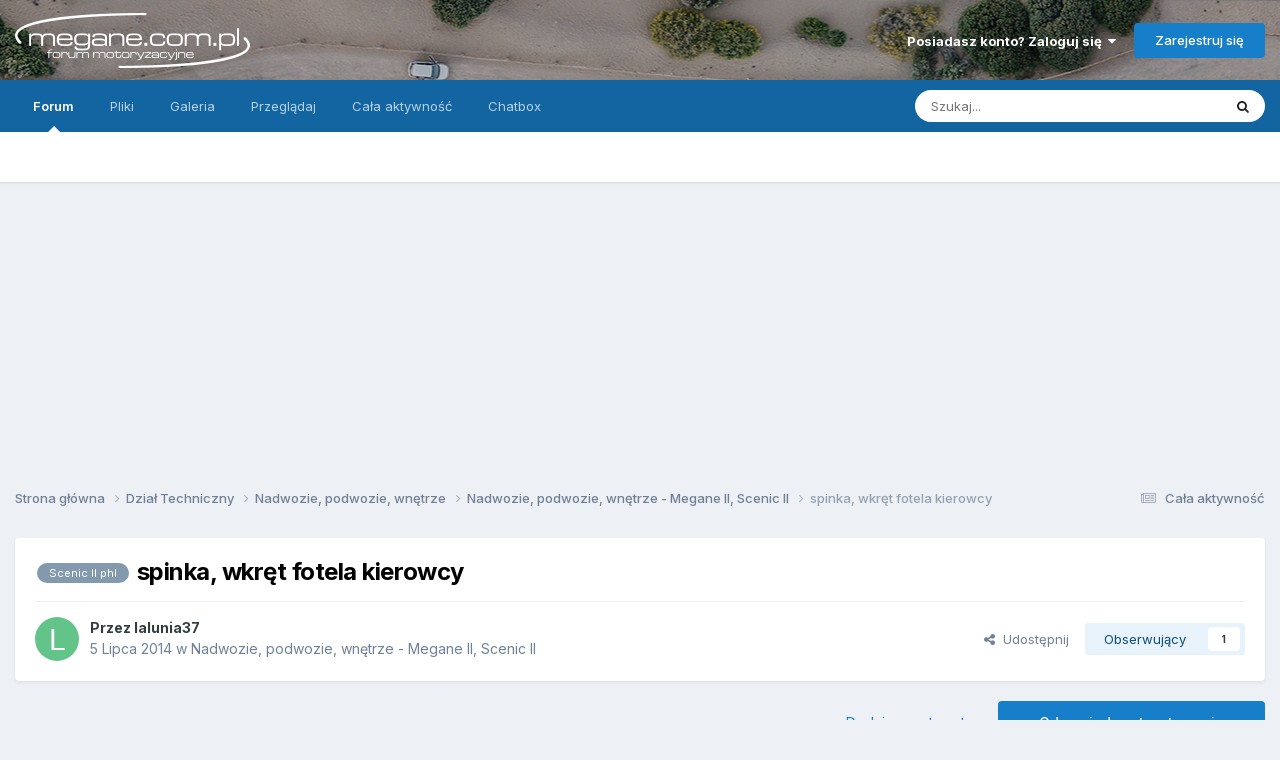

--- FILE ---
content_type: text/html;charset=UTF-8
request_url: https://megane.com.pl/topic/57236-spinka-wkr%C4%99t-fotela-kierowcy/
body_size: 29165
content:
<!DOCTYPE html>
<html lang="pl-PL" dir="ltr">
	<head>
		<meta charset="utf-8">
        
            

<!-- IPS Data Layer Start -->
<script>
    /* IPS Configuration */
    const IpsDataLayerConfig = {"_events":{"account_login":{"enabled":true,"formatted_name":"account_login"},"account_logout":{"enabled":true,"formatted_name":"account_logout"},"account_register":{"enabled":true,"formatted_name":"account_register"},"content_comment":{"enabled":false,"formatted_name":"content_comment"},"content_create":{"enabled":false,"formatted_name":"content_create"},"content_react":{"enabled":false,"formatted_name":"content_react"},"content_view":{"enabled":false,"formatted_name":"content_view"},"search":{"enabled":true,"formatted_name":"search"}},"_properties":{"content_container_url":{"event_keys":["content_*","filter_*","sort","file_download"],"pii":false,"formatted_name":"content_container_url","enabled":true,"type":"string","page_level":true},"content_id":{"event_keys":["content_*","file_download"],"pii":false,"formatted_name":"content_id","enabled":true,"type":"number","page_level":true},"author_name":{"event_keys":["content_*","social_reply","file_download"],"pii":true,"formatted_name":"author_name","enabled":true,"type":"string","page_level":true},"content_title":{"event_keys":["content_*","file_download"],"pii":true,"formatted_name":"content_title","enabled":true,"type":"string","page_level":true},"content_url":{"event_keys":["content_*","file_download"],"pii":false,"formatted_name":"content_url","enabled":true,"type":"string","page_level":true},"author_id":{"event_keys":["content_*","social_reply","file_download"],"pii":true,"formatted_name":"author_id","enabled":true,"type":"number | string","replace_with_sso":true,"page_level":true},"comment_type":{"event_keys":["content_comment","content_react","content_quote"],"pii":false,"formatted_name":"comment_type","enabled":true,"type":"string","page_level":false},"comment_url":{"event_keys":["content_comment","content_react","content_quote"],"pii":false,"formatted_name":"comment_url","enabled":true,"type":"string","page_level":false},"community_area":{"event_keys":["filter_*","sort"],"pii":false,"formatted_name":"community_area","enabled":true,"type":"string","page_level":true},"content_age":{"event_keys":["content_*","file_download"],"pii":false,"formatted_name":"content_age","enabled":true,"type":"number","page_level":true},"content_area":{"event_keys":["content_*","filter_*","sort","file_download"],"pii":false,"formatted_name":"content_area","enabled":true,"type":"string","page_level":true},"content_container_id":{"event_keys":["content_*","filter_*","sort","file_download"],"pii":false,"formatted_name":"content_container_id","enabled":true,"type":"number","page_level":true},"content_container_name":{"event_keys":["content_*","filter_*","sort","file_download"],"pii":false,"formatted_name":"content_container_name","enabled":true,"type":"string","page_level":true},"content_container_path":{"event_keys":["content_*"],"pii":false,"formatted_name":"content_container_path","enabled":false,"type":"array","page_level":true,"default":[]},"content_container_type":{"event_keys":["content_*","filter_*","sort","file_download"],"pii":false,"formatted_name":"content_container_type","enabled":true,"type":"string","page_level":true},"content_type":{"event_keys":["content_*","filter_*","sort","file_download"],"pii":false,"formatted_name":"content_type","enabled":true,"type":"string","page_level":true},"file_name":{"event_keys":["file_download"],"pii":false,"formatted_name":"file_name","enabled":true,"type":"string","page_level":false},"ips_time":{"event_keys":["*"],"pii":false,"formatted_name":"ips_time","enabled":true,"type":"number","page_level":true},"page_number":{"event_keys":["content_view","query","filter","sort"],"pii":false,"formatted_name":"page_number","enabled":true,"type":"number","page_level":true},"comment_id":{"event_keys":["content_comment","content_react","content_quote"],"pii":false,"formatted_name":"comment_id","enabled":true,"type":"number","page_level":false},"logged_in":{"event_keys":[],"pii":false,"formatted_name":"logged_in","enabled":true,"type":"number","page_level":true},"logged_in_time":{"event_keys":[],"pii":false,"formatted_name":"logged_in_time","enabled":true,"type":"number","page_level":true},"member_group":{"event_keys":[],"pii":false,"formatted_name":"member_group","enabled":true,"type":"string","page_level":true},"member_group_id":{"event_keys":[],"pii":false,"formatted_name":"member_group_id","enabled":true,"type":"number","page_level":true},"member_id":{"event_keys":[],"pii":true,"formatted_name":"member_id","enabled":true,"type":"number | string","page_level":true,"replace_with_sso":true},"member_name":{"event_keys":[],"pii":true,"formatted_name":"member_name","enabled":true,"type":"string","page_level":true},"profile_group":{"event_keys":["social_*"],"pii":false,"formatted_name":"profile_group","enabled":true,"type":"string","page_level":true},"profile_group_id":{"event_keys":["social_*"],"pii":false,"formatted_name":"profile_group_id","enabled":true,"type":"number","page_level":true},"profile_id":{"event_keys":["social_*"],"pii":true,"formatted_name":"profile_id","enabled":true,"type":"number | string","page_level":true,"replace_with_sso":true},"profile_name":{"event_keys":["social_*"],"pii":true,"formatted_name":"profile_name","enabled":true,"type":"string","page_level":true},"reaction_type":{"event_keys":["content_react"],"pii":false,"formatted_name":"reaction_type","enabled":true,"type":"string","page_level":false},"sort_by":{"event_keys":["*sort"],"pii":false,"formatted_name":"sort_by","enabled":true,"type":"string","page_level":true},"sort_direction":{"event_keys":["*sort"],"pii":false,"formatted_name":"sort_direction","enabled":true,"type":"string","page_level":true},"view_location":{"event_keys":["*_view"],"pii":false,"formatted_name":"view_location","enabled":true,"type":"string","page_level":true,"default":"page"},"query":{"event_keys":["search"],"pii":false,"formatted_name":"query","enabled":true,"type":"string","page_level":false},"filter_title":{"event_keys":["filter_*"],"pii":false,"formatted_name":"filter_title","enabled":true,"type":"string","page_level":false},"ips_key":{"event_keys":["*"],"pii":false,"formatted_name":"ips_key","enabled":false,"type":"string","page_level":true}},"_pii":false,"_pii_groups":[["author_id","author_name"],["member_id","member_name"],["profile_id","profile_name"]]};

    /* IPS Context */
    const IpsDataLayerContext = {"content_container_url":"https:\/\/megane.com.pl\/forum\/71-nadwozie-podwozie-wn%C4%99trze-megane-ii-scenic-ii\/","content_id":57236,"author_name":null,"content_title":null,"content_url":"https:\/\/megane.com.pl\/topic\/57236-spinka-wkr%C4%99t-fotela-kierowcy\/","author_id":null,"community_area":"Forum","content_age":4213,"content_area":"Forum","content_container_id":71,"content_container_name":"Nadwozie, podwozie, wnętrze - Megane II, Scenic II","content_container_type":"forums","content_type":"topic","ips_time":null,"page_number":null,"logged_in":0,"logged_in_time":null,"member_group":"Gość","member_group_id":2,"member_id":null,"member_name":null,"profile_group":null,"profile_group_id":null,"profile_id":null,"profile_name":null,"sort_by":null,"sort_direction":null,"view_location":"page"};

    /* IPS Events */
    const IpsDataLayerEvents = [];
</script>


<!-- Handlers -->

<!-- Initializers -->
<script> let initcodegtm = context => { if ( !(context instanceof Object) ) { return; } /* Set the key and time */ let ips_time = IpsDataLayerConfig._properties.ips_time.enabled ? IpsDataLayerConfig._properties.ips_time.formatted_name : false; let ips_key = IpsDataLayerConfig._properties.ips_key.enabled ? IpsDataLayerConfig._properties.ips_key.formatted_name : false; if ( ips_time ) { context[ips_time] = Math.floor( Date.now() / 1000 ); } if ( ips_key ) { let s = i => { return Math.floor((1 + Math.random()) * Math.pow(16, i)) .toString(16) .substring(1); }; let mt = Date.now(); let sec = Math.floor(mt / 1000); let secString = sec.toString(16); secString = secString.substring( secString.length - 8 ); let ms = ( mt - ( sec * 1000 ) ) * 1000; /* milliseconds*/ let msString = (ms + 0x100000).toString(16).substring(1); let randomId = secString + msString + s(1) + '.' + s(4) + s(4); context[ips_key] = randomId; } for ( let i in context ) { if ( context[i] === null ) { context[i] = undefined; } } try { if (context instanceof Object) { window.dataLayer = window.dataLayer || []; window.dataLayer.push(context); return; } Debug.log( 'Invalid Data Layer Context: The IPS GTM Data Layer Initializer failed because the context wasn\'t an Object' ); } catch (e) { Debug.error('Bad Data Layer Initializer: Event initializer failed!'); } }; initcodegtm(IpsDataLayerContext || {}); </script>
<!-- END Initializers -->

<!-- Head Snippets -->

<!-- END Head Snippets -->

<!-- Event Callbacks -->
<script>
const IpsDataLayerEventHandlers = [
    ( () => _event => { try { if ( (_event._properties instanceof Object) && (typeof _event._key === 'string')) { window.dataLayer = window.dataLayer || []; let properties = {}; for ( let pKey in _event._properties ) { properties[_event._key + '.' + pKey] = _event._properties[pKey]; } window.dataLayer.push( { ...properties, 'event': _event._key } ); return; } Debug.log( 'Invalid Data Layer Event: An event wasn\'t processed by the IPS GTM Data Layer Handler. The event\'s _key has to be a string, and its _properties has to be an Object.' ); } catch (e) { Debug.error( e ); } } )
];
</script>
<!-- END Event Callbacks -->

<!-- Properties Callbacks -->
<script>
const IpsDataLayerPropertiesHandlers = [
    ( () => _properties => { try { if ( _properties instanceof Object ) { delete _properties.event; /* this cannot be set since this handler is NOT for adding GTM events*/ window.dataLayer = window.dataLayer || []; window.dataLayer.push( _properties ); } } catch (e) { Debug.error( e ); } } )
];
</script>
<!-- END Properties Callbacks -->

<!-- END Handlers -->

<!-- IPS Data Layer End -->
        
		<title>spinka, wkręt fotela kierowcy - Nadwozie, podwozie, wnętrze - Megane II, Scenic II - FORUM Renault Megane, Scenic, Fluence</title>
		
			<script>
  (function(i,s,o,g,r,a,m){i['GoogleAnalyticsObject']=r;i[r]=i[r]||function(){
  (i[r].q=i[r].q||[]).push(arguments)},i[r].l=1*new Date();a=s.createElement(o),
  m=s.getElementsByTagName(o)[0];a.async=1;a.src=g;m.parentNode.insertBefore(a,m)
  })(window,document,'script','https://www.google-analytics.com/analytics.js','ga');

  ga('create', 'UA-706386-9', 'auto');
  ga('send', 'pageview');

</script>

<!-- Google tag (gtag.js) -->
<script async src="https://www.googletagmanager.com/gtag/js?id=G-PHNEZDMHC1"></script>
<script>
  window.dataLayer = window.dataLayer || [];
  function gtag(){dataLayer.push(arguments);}
  gtag('js', new Date());

  gtag('config', 'G-PHNEZDMHC1');
</script>
		
		
		
		

	<meta name="viewport" content="width=device-width, initial-scale=1">


	
	


	<meta name="twitter:card" content="summary" />



	
		
			
				<meta property="og:title" content="spinka, wkręt fotela kierowcy">
			
		
	

	
		
			
				<meta property="og:type" content="website">
			
		
	

	
		
			
				<meta property="og:url" content="https://megane.com.pl/topic/57236-spinka-wkr%C4%99t-fotela-kierowcy/">
			
		
	

	
		
			
				<meta name="description" content="Witam, chciałbym poprosić o opinię osoby, które już miały do czynienia z demontażem fotela kierowcy. Mianowicie zauważyłem, że plastikowa obudowa przy dźwigni podnoszenia fotela troszkę kiepsko się trzyma. Wtedy zauważyłem pusty otówr, w którym zapewne powinien być jakiś wkręt czy też spinka. Czy...">
			
		
	

	
		
			
				<meta property="og:description" content="Witam, chciałbym poprosić o opinię osoby, które już miały do czynienia z demontażem fotela kierowcy. Mianowicie zauważyłem, że plastikowa obudowa przy dźwigni podnoszenia fotela troszkę kiepsko się trzyma. Wtedy zauważyłem pusty otówr, w którym zapewne powinien być jakiś wkręt czy też spinka. Czy...">
			
		
	

	
		
			
				<meta property="og:updated_time" content="2014-07-06T12:08:36Z">
			
		
	

	
		
			
				<meta name="keywords" content="Scenic II phI">
			
		
	

	
		
			
				<meta property="og:site_name" content="FORUM Renault Megane, Scenic, Fluence">
			
		
	

	
		
			
				<meta property="og:locale" content="pl_PL">
			
		
	


	
		<link rel="canonical" href="https://megane.com.pl/topic/57236-spinka-wkr%C4%99t-fotela-kierowcy/" />
	

	
		<link as="style" rel="preload" href="https://megane.com.pl/applications/core/interface/ckeditor/ckeditor/skins/ips/editor.css?t=NAAC" />
	




<link rel="manifest" href="https://megane.com.pl/manifest.webmanifest/">
<meta name="msapplication-config" content="https://megane.com.pl/browserconfig.xml/">
<meta name="msapplication-starturl" content="/">
<meta name="application-name" content="">
<meta name="apple-mobile-web-app-title" content="">

	<meta name="theme-color" content="#2986cc">


	<meta name="msapplication-TileColor" content="#2986cc">





	

	
		
			<link rel="icon" sizes="36x36" href="https://megane.com.pl/uploads/monthly_2025_02/android-chrome-36x36.png">
		
	

	
		
			<link rel="icon" sizes="48x48" href="https://megane.com.pl/uploads/monthly_2025_02/android-chrome-48x48.png">
		
	

	
		
			<link rel="icon" sizes="72x72" href="https://megane.com.pl/uploads/monthly_2025_02/android-chrome-72x72.png">
		
	

	
		
			<link rel="icon" sizes="96x96" href="https://megane.com.pl/uploads/monthly_2025_02/android-chrome-96x96.png">
		
	

	
		
			<link rel="icon" sizes="144x144" href="https://megane.com.pl/uploads/monthly_2025_02/android-chrome-144x144.png">
		
	

	
		
			<link rel="icon" sizes="192x192" href="https://megane.com.pl/uploads/monthly_2025_02/android-chrome-192x192.png">
		
	

	
		
			<link rel="icon" sizes="256x256" href="https://megane.com.pl/uploads/monthly_2025_02/android-chrome-256x256.png">
		
	

	
		
			<link rel="icon" sizes="384x384" href="https://megane.com.pl/uploads/monthly_2025_02/android-chrome-384x384.png">
		
	

	
		
			<link rel="icon" sizes="512x512" href="https://megane.com.pl/uploads/monthly_2025_02/android-chrome-512x512.png">
		
	

	
		
			<meta name="msapplication-square70x70logo" content="https://megane.com.pl/uploads/monthly_2025_02/msapplication-square70x70logo.png"/>
		
	

	
		
			<meta name="msapplication-TileImage" content="https://megane.com.pl/uploads/monthly_2025_02/msapplication-TileImage.png"/>
		
	

	
		
			<meta name="msapplication-square150x150logo" content="https://megane.com.pl/uploads/monthly_2025_02/msapplication-square150x150logo.png"/>
		
	

	
		
			<meta name="msapplication-wide310x150logo" content="https://megane.com.pl/uploads/monthly_2025_02/msapplication-wide310x150logo.png"/>
		
	

	
		
			<meta name="msapplication-square310x310logo" content="https://megane.com.pl/uploads/monthly_2025_02/msapplication-square310x310logo.png"/>
		
	

	
		
			
				<link rel="apple-touch-icon" href="https://megane.com.pl/uploads/monthly_2025_02/apple-touch-icon-57x57.png">
			
		
	

	
		
			
				<link rel="apple-touch-icon" sizes="60x60" href="https://megane.com.pl/uploads/monthly_2025_02/apple-touch-icon-60x60.png">
			
		
	

	
		
			
				<link rel="apple-touch-icon" sizes="72x72" href="https://megane.com.pl/uploads/monthly_2025_02/apple-touch-icon-72x72.png">
			
		
	

	
		
			
				<link rel="apple-touch-icon" sizes="76x76" href="https://megane.com.pl/uploads/monthly_2025_02/apple-touch-icon-76x76.png">
			
		
	

	
		
			
				<link rel="apple-touch-icon" sizes="114x114" href="https://megane.com.pl/uploads/monthly_2025_02/apple-touch-icon-114x114.png">
			
		
	

	
		
			
				<link rel="apple-touch-icon" sizes="120x120" href="https://megane.com.pl/uploads/monthly_2025_02/apple-touch-icon-120x120.png">
			
		
	

	
		
			
				<link rel="apple-touch-icon" sizes="144x144" href="https://megane.com.pl/uploads/monthly_2025_02/apple-touch-icon-144x144.png">
			
		
	

	
		
			
				<link rel="apple-touch-icon" sizes="152x152" href="https://megane.com.pl/uploads/monthly_2025_02/apple-touch-icon-152x152.png">
			
		
	

	
		
			
				<link rel="apple-touch-icon" sizes="180x180" href="https://megane.com.pl/uploads/monthly_2025_02/apple-touch-icon-180x180.png">
			
		
	





<link rel="preload" href="//megane.com.pl/applications/core/interface/font/fontawesome-webfont.woff2?v=4.7.0" as="font" crossorigin="anonymous">
		


	<link rel="preconnect" href="https://fonts.googleapis.com">
	<link rel="preconnect" href="https://fonts.gstatic.com" crossorigin>
	
		<link href="https://fonts.googleapis.com/css2?family=Inter:wght@300;400;500;600;700&display=swap" rel="stylesheet">
	



	<link rel='stylesheet' href='https://megane.com.pl/uploads/css_built_3/341e4a57816af3ba440d891ca87450ff_framework.css?v=ed9bdd6d811768430834' media='all'>

	<link rel='stylesheet' href='https://megane.com.pl/uploads/css_built_3/05e81b71abe4f22d6eb8d1a929494829_responsive.css?v=ed9bdd6d811768430834' media='all'>

	<link rel='stylesheet' href='https://megane.com.pl/uploads/css_built_3/20446cf2d164adcc029377cb04d43d17_flags.css?v=ed9bdd6d811768430834' media='all'>

	<link rel='stylesheet' href='https://megane.com.pl/uploads/css_built_3/90eb5adf50a8c640f633d47fd7eb1778_core.css?v=ed9bdd6d811768430834' media='all'>

	<link rel='stylesheet' href='https://megane.com.pl/uploads/css_built_3/5a0da001ccc2200dc5625c3f3934497d_core_responsive.css?v=ed9bdd6d811768430834' media='all'>

	<link rel='stylesheet' href='https://megane.com.pl/uploads/css_built_3/4d6a11e8b4b62e126784f10092df229b_typicons.css?v=ed9bdd6d811768430834' media='all'>

	<link rel='stylesheet' href='https://megane.com.pl/uploads/css_built_3/b894c0b8cc964798aa59066df91cdbe2_modern_tags.css?v=ed9bdd6d811768430834' media='all'>

	<link rel='stylesheet' href='https://megane.com.pl/uploads/css_built_3/ec0c06d47f161faa24112e8cbf0665bc_chatbox.css?v=ed9bdd6d811768430834' media='all'>

	<link rel='stylesheet' href='https://megane.com.pl/uploads/css_built_3/62e269ced0fdab7e30e026f1d30ae516_forums.css?v=ed9bdd6d811768430834' media='all'>

	<link rel='stylesheet' href='https://megane.com.pl/uploads/css_built_3/76e62c573090645fb99a15a363d8620e_forums_responsive.css?v=ed9bdd6d811768430834' media='all'>

	<link rel='stylesheet' href='https://megane.com.pl/uploads/css_built_3/ebdea0c6a7dab6d37900b9190d3ac77b_topics.css?v=ed9bdd6d811768430834' media='all'>

	<link rel='stylesheet' href='https://megane.com.pl/uploads/css_built_3/aa0d3895a07f810ea9ac4b0e03928774_promote.css?v=ed9bdd6d811768430834' media='all'>

	<link rel='stylesheet' href='https://megane.com.pl/uploads/css_built_3/311e677be1fd9bd34c1ccbaf8c789d99_promote_responsive.css?v=ed9bdd6d811768430834' media='all'>





<link rel='stylesheet' href='https://megane.com.pl/uploads/css_built_3/258adbb6e4f3e83cd3b355f84e3fa002_custom.css?v=ed9bdd6d811768430834' media='all'>




		
		

	</head>
	<body class="ipsApp ipsApp_front ipsJS_none ipsClearfix" data-controller="core.front.core.app,core.front.core.dataLayer"  data-message=""  data-pageapp="forums" data-pagelocation="front" data-pagemodule="forums" data-pagecontroller="topic" data-pageid="57236"   >
		
        

        
            

<!-- IPS Data Body Start -->

<!-- Handlers -->

<!-- END Handlers -->

<!-- IPS Data Layer Body End -->
        

		<a href="#ipsLayout_mainArea" class="ipsHide" title="Przejdź do głównej zawartości tej strony" accesskey="m">Skocz do zawartości</a>
		





		<div id="ipsLayout_header" class="ipsClearfix">
			<header>
				<div class="ipsLayout_container">
					


<a href='https://megane.com.pl/' id='elLogo' accesskey='1'><img src="https://megane.com.pl/uploads/monthly_2023_07/oryginalne_logo_forum.png.261f1e804bae8406d0400997b8ad5c1f.png.0a74c956087161fb54fe614f939c45dc.png" alt='FORUM Renault Megane, Scenic, Fluence'></a>

					
						

	<ul id="elUserNav" class="ipsList_inline cSignedOut ipsResponsive_showDesktop">
		
        
		
        
        
            
            <li id="elSignInLink">
                <a href="https://megane.com.pl/login/" data-ipsmenu-closeonclick="false" data-ipsmenu id="elUserSignIn">
                    Posiadasz konto? Zaloguj się  <i class="fa fa-caret-down"></i>
                </a>
                
<div id='elUserSignIn_menu' class='ipsMenu ipsMenu_auto ipsHide'>
	<form accept-charset='utf-8' method='post' action='https://megane.com.pl/login/'>
		<input type="hidden" name="csrfKey" value="8fef351eac8d4f4c86c81001d052baaf">
		<input type="hidden" name="ref" value="aHR0cHM6Ly9tZWdhbmUuY29tLnBsL3RvcGljLzU3MjM2LXNwaW5rYS13a3IlQzQlOTl0LWZvdGVsYS1raWVyb3djeS8=">
		<div data-role="loginForm">
			
			
			
				<div class='ipsColumns ipsColumns_noSpacing'>
					<div class='ipsColumn ipsColumn_wide' id='elUserSignIn_internal'>
						
<div class="ipsPad ipsForm ipsForm_vertical">
	<h4 class="ipsType_sectionHead">Zaloguj się</h4>
	<br><br>
	<ul class='ipsList_reset'>
		<li class="ipsFieldRow ipsFieldRow_noLabel ipsFieldRow_fullWidth">
			
			
				<input type="text" placeholder="Nazwa użytkownika lub adres email" name="auth" autocomplete="email">
			
		</li>
		<li class="ipsFieldRow ipsFieldRow_noLabel ipsFieldRow_fullWidth">
			<input type="password" placeholder="Hasło" name="password" autocomplete="current-password">
		</li>
		<li class="ipsFieldRow ipsFieldRow_checkbox ipsClearfix">
			<span class="ipsCustomInput">
				<input type="checkbox" name="remember_me" id="remember_me_checkbox" value="1" checked aria-checked="true">
				<span></span>
			</span>
			<div class="ipsFieldRow_content">
				<label class="ipsFieldRow_label" for="remember_me_checkbox">Zapamiętaj mnie</label>
				<span class="ipsFieldRow_desc">Niezalecane na współdzielonych komputerach</span>
			</div>
		</li>
		<li class="ipsFieldRow ipsFieldRow_fullWidth">
			<button type="submit" name="_processLogin" value="usernamepassword" class="ipsButton ipsButton_primary ipsButton_small" id="elSignIn_submit">Zaloguj się</button>
			
				<p class="ipsType_right ipsType_small">
					
						<a href='https://megane.com.pl/lostpassword/' data-ipsDialog data-ipsDialog-title='Nie pamiętasz hasła?'>
					
					Nie pamiętasz hasła?</a>
				</p>
			
		</li>
	</ul>
</div>
					</div>
					<div class='ipsColumn ipsColumn_wide'>
						<div class='ipsPadding' id='elUserSignIn_external'>
							<div class='ipsAreaBackground_light ipsPadding:half'>
								
									<p class='ipsType_reset ipsType_small ipsType_center'><strong>Lub zaloguj się za pomocą jednego ze swoich kont</strong></p>
								
								
									<div class='ipsType_center ipsMargin_top:half'>
										

<button type="submit" name="_processLogin" value="2" class='ipsButton ipsButton_verySmall ipsButton_fullWidth ipsSocial ipsSocial_facebook' style="background-color: #3a579a">
	
		<span class='ipsSocial_icon'>
			
				<i class='fa fa-facebook-official'></i>
			
		</span>
		<span class='ipsSocial_text'>Użyj konta Facebook</span>
	
</button>
									</div>
								
									<div class='ipsType_center ipsMargin_top:half'>
										

<button type="submit" name="_processLogin" value="9" class='ipsButton ipsButton_verySmall ipsButton_fullWidth ipsSocial ipsSocial_twitter' style="background-color: #00abf0">
	
		<span class='ipsSocial_icon'>
			
				<i class='fa fa-twitter'></i>
			
		</span>
		<span class='ipsSocial_text'>Użyj konta Twitter</span>
	
</button>
									</div>
								
									<div class='ipsType_center ipsMargin_top:half'>
										

<button type="submit" name="_processLogin" value="3" class='ipsButton ipsButton_verySmall ipsButton_fullWidth ipsSocial ipsSocial_google' style="background-color: #4285F4">
	
		<span class='ipsSocial_icon'>
			
				<i class='fa fa-google'></i>
			
		</span>
		<span class='ipsSocial_text'>Użyj konta Google</span>
	
</button>
									</div>
								
							</div>
						</div>
					</div>
				</div>
			
		</div>
	</form>
</div>
            </li>
            
        
		
			<li>
				
					<a href="https://megane.com.pl/register/"  id="elRegisterButton" class="ipsButton ipsButton_normal ipsButton_primary">Zarejestruj się</a>
				
			</li>
		
	</ul>

						
<ul class='ipsMobileHamburger ipsList_reset ipsResponsive_hideDesktop'>
	<li data-ipsDrawer data-ipsDrawer-drawerElem='#elMobileDrawer'>
		<a href='#' >
			
			
				
			
			
			
			<i class='fa fa-navicon'></i>
		</a>
	</li>
</ul>
					
                        <!--<div class="easter-bunny"></div> 
                        <div class="easter-flower"></div>-->
                        <!--<div class="easter-wishes"></div>-->
				</div>
			</header>
			

	<nav data-controller='core.front.core.navBar' class=' ipsResponsive_showDesktop'>
		<div class='ipsNavBar_primary ipsLayout_container '>
			<ul data-role="primaryNavBar" class='ipsClearfix'>
				


	
		
		
			
		
		<li class='ipsNavBar_active' data-active id='elNavSecondary_10' data-role="navBarItem" data-navApp="forums" data-navExt="Forums">
			
			
				<a href="https://megane.com.pl"  data-navItem-id="10" data-navDefault>
					Forum<span class='ipsNavBar_active__identifier'></span>
				</a>
			
			
		</li>
	
	

	
		
		
		<li  id='elNavSecondary_13' data-role="navBarItem" data-navApp="downloads" data-navExt="Downloads">
			
			
				<a href="https://megane.com.pl/files/"  data-navItem-id="13" >
					Pliki<span class='ipsNavBar_active__identifier'></span>
				</a>
			
			
		</li>
	
	

	
		
		
		<li  id='elNavSecondary_12' data-role="navBarItem" data-navApp="gallery" data-navExt="Gallery">
			
			
				<a href="https://megane.com.pl/gallery/"  data-navItem-id="12" >
					Galeria<span class='ipsNavBar_active__identifier'></span>
				</a>
			
			
		</li>
	
	

	
		
		
		<li  id='elNavSecondary_1' data-role="navBarItem" data-navApp="core" data-navExt="CustomItem">
			
			
				<a href="https://megane.com.pl"  data-navItem-id="1" >
					Przeglądaj<span class='ipsNavBar_active__identifier'></span>
				</a>
			
			
				<ul class='ipsNavBar_secondary ipsHide' data-role='secondaryNavBar'>
					


	
		
		
		<li  id='elNavSecondary_11' data-role="navBarItem" data-navApp="calendar" data-navExt="Calendar">
			
			
				<a href="https://megane.com.pl/events/"  data-navItem-id="11" >
					Kalendarz<span class='ipsNavBar_active__identifier'></span>
				</a>
			
			
		</li>
	
	

	
		
		
		<li  id='elNavSecondary_14' data-role="navBarItem" data-navApp="blog" data-navExt="Blogs">
			
			
				<a href="https://megane.com.pl/blogs/"  data-navItem-id="14" >
					Blogi<span class='ipsNavBar_active__identifier'></span>
				</a>
			
			
		</li>
	
	

	
		
		
		<li  id='elNavSecondary_16' data-role="navBarItem" data-navApp="core" data-navExt="Guidelines">
			
			
				<a href="https://megane.com.pl/topic/465-regulamin-forum/"  data-navItem-id="16" >
					Regulamin<span class='ipsNavBar_active__identifier'></span>
				</a>
			
			
		</li>
	
	

	
		
		
		<li  id='elNavSecondary_17' data-role="navBarItem" data-navApp="core" data-navExt="StaffDirectory">
			
			
				<a href="https://megane.com.pl/staff/"  data-navItem-id="17" >
					Administracja<span class='ipsNavBar_active__identifier'></span>
				</a>
			
			
		</li>
	
	

	
		
		
		<li  id='elNavSecondary_18' data-role="navBarItem" data-navApp="core" data-navExt="OnlineUsers">
			
			
				<a href="https://megane.com.pl/online/"  data-navItem-id="18" >
					Użytkownicy online<span class='ipsNavBar_active__identifier'></span>
				</a>
			
			
		</li>
	
	

	
	

	
	

					<li class='ipsHide' id='elNavigationMore_1' data-role='navMore'>
						<a href='#' data-ipsMenu data-ipsMenu-appendTo='#elNavigationMore_1' id='elNavigationMore_1_dropdown'>Więcej <i class='fa fa-caret-down'></i></a>
						<ul class='ipsHide ipsMenu ipsMenu_auto' id='elNavigationMore_1_dropdown_menu' data-role='moreDropdown'></ul>
					</li>
				</ul>
			
		</li>
	
	

	
		
		
		<li  id='elNavSecondary_2' data-role="navBarItem" data-navApp="core" data-navExt="CustomItem">
			
			
				<a href="https://megane.com.pl/discover/"  data-navItem-id="2" >
					Cała aktywność<span class='ipsNavBar_active__identifier'></span>
				</a>
			
			
				<ul class='ipsNavBar_secondary ipsHide' data-role='secondaryNavBar'>
					


	
		
		
		<li  id='elNavSecondary_4' data-role="navBarItem" data-navApp="core" data-navExt="AllActivity">
			
			
				<a href="https://megane.com.pl/discover/"  data-navItem-id="4" >
					Cała aktywność<span class='ipsNavBar_active__identifier'></span>
				</a>
			
			
		</li>
	
	

	
	

	
	

	
	

	
		
		
		<li  id='elNavSecondary_8' data-role="navBarItem" data-navApp="core" data-navExt="Search">
			
			
				<a href="https://megane.com.pl/search/"  data-navItem-id="8" >
					Szukaj<span class='ipsNavBar_active__identifier'></span>
				</a>
			
			
		</li>
	
	

	
		
		
		<li  id='elNavSecondary_9' data-role="navBarItem" data-navApp="core" data-navExt="Promoted">
			
			
				<a href="https://megane.com.pl/ourpicks/"  data-navItem-id="9" >
					Polecana zawartość<span class='ipsNavBar_active__identifier'></span>
				</a>
			
			
		</li>
	
	

					<li class='ipsHide' id='elNavigationMore_2' data-role='navMore'>
						<a href='#' data-ipsMenu data-ipsMenu-appendTo='#elNavigationMore_2' id='elNavigationMore_2_dropdown'>Więcej <i class='fa fa-caret-down'></i></a>
						<ul class='ipsHide ipsMenu ipsMenu_auto' id='elNavigationMore_2_dropdown_menu' data-role='moreDropdown'></ul>
					</li>
				</ul>
			
		</li>
	
	

	
	

	
		
		
		<li  id='elNavSecondary_22' data-role="navBarItem" data-navApp="bimchatbox" data-navExt="Chatbox">
			
			
				<a href="https://megane.com.pl/bimchatbox/"  data-navItem-id="22" >
					Chatbox<span class='ipsNavBar_active__identifier'></span>
				</a>
			
			
		</li>
	
	

	
	

	
	

	
	

	
	

				<li class='ipsHide' id='elNavigationMore' data-role='navMore'>
					<a href='#' data-ipsMenu data-ipsMenu-appendTo='#elNavigationMore' id='elNavigationMore_dropdown'>Więcej</a>
					<ul class='ipsNavBar_secondary ipsHide' data-role='secondaryNavBar'>
						<li class='ipsHide' id='elNavigationMore_more' data-role='navMore'>
							<a href='#' data-ipsMenu data-ipsMenu-appendTo='#elNavigationMore_more' id='elNavigationMore_more_dropdown'>Więcej <i class='fa fa-caret-down'></i></a>
							<ul class='ipsHide ipsMenu ipsMenu_auto' id='elNavigationMore_more_dropdown_menu' data-role='moreDropdown'></ul>
						</li>
					</ul>
				</li>
			</ul>
			

	<div id="elSearchWrapper">
		<div id='elSearch' data-controller="core.front.core.quickSearch">
			<form accept-charset='utf-8' action='//megane.com.pl/search/?do=quicksearch' method='post'>
                <input type='search' id='elSearchField' placeholder='Szukaj...' name='q' autocomplete='off' aria-label='Szukaj'>
                <details class='cSearchFilter'>
                    <summary class='cSearchFilter__text'></summary>
                    <ul class='cSearchFilter__menu'>
                        
                        <li><label><input type="radio" name="type" value="all" ><span class='cSearchFilter__menuText'>Wszędzie</span></label></li>
                        
                            
                                <li><label><input type="radio" name="type" value='contextual_{&quot;type&quot;:&quot;forums_topic&quot;,&quot;nodes&quot;:71}' checked><span class='cSearchFilter__menuText'>To forum</span></label></li>
                            
                                <li><label><input type="radio" name="type" value='contextual_{&quot;type&quot;:&quot;forums_topic&quot;,&quot;item&quot;:57236}' checked><span class='cSearchFilter__menuText'>Ten temat</span></label></li>
                            
                        
                        
                            <li><label><input type="radio" name="type" value="core_statuses_status"><span class='cSearchFilter__menuText'>Aktualizacje statusu</span></label></li>
                        
                            <li><label><input type="radio" name="type" value="forums_topic"><span class='cSearchFilter__menuText'>Tematy</span></label></li>
                        
                            <li><label><input type="radio" name="type" value="calendar_event"><span class='cSearchFilter__menuText'>Wydarzenia</span></label></li>
                        
                            <li><label><input type="radio" name="type" value="gallery_image"><span class='cSearchFilter__menuText'>Grafiki</span></label></li>
                        
                            <li><label><input type="radio" name="type" value="gallery_album_item"><span class='cSearchFilter__menuText'>Albumy</span></label></li>
                        
                            <li><label><input type="radio" name="type" value="downloads_file"><span class='cSearchFilter__menuText'>Pliki</span></label></li>
                        
                            <li><label><input type="radio" name="type" value="blog_entry"><span class='cSearchFilter__menuText'>Wpisy na blogu</span></label></li>
                        
                            <li><label><input type="radio" name="type" value="cms_pages_pageitem"><span class='cSearchFilter__menuText'>Strony</span></label></li>
                        
                            <li><label><input type="radio" name="type" value="cms_records1"><span class='cSearchFilter__menuText'>Artykuły</span></label></li>
                        
                            <li><label><input type="radio" name="type" value="core_members"><span class='cSearchFilter__menuText'>Użytkownicy</span></label></li>
                        
                    </ul>
                </details>
				<button class='cSearchSubmit' type="submit" aria-label='Szukaj'><i class="fa fa-search"></i></button>
			</form>
		</div>
	</div>

		</div>
	</nav>

			
<ul id='elMobileNav' class='ipsResponsive_hideDesktop' data-controller='core.front.core.mobileNav'>
	
		
			
			
				
				
			
				
				
			
				
					<li id='elMobileBreadcrumb'>
						<a href='https://megane.com.pl/forum/71-nadwozie-podwozie-wn%C4%99trze-megane-ii-scenic-ii/'>
							<span>Nadwozie, podwozie, wnętrze - Megane II, Scenic II</span>
						</a>
					</li>
				
				
			
				
				
			
		
	
	
	
	<li >
		<a data-action="defaultStream" href='https://megane.com.pl/discover/'><i class="fa fa-newspaper-o" aria-hidden="true"></i></a>
	</li>

	

	
		<li class='ipsJS_show'>
			<a href='https://megane.com.pl/search/'><i class='fa fa-search'></i></a>
		</li>
	
</ul>
		</div>
		<main id="ipsLayout_body" class="ipsLayout_container">
			<div id="ipsLayout_contentArea">
				<div id="ipsLayout_contentWrapper">
					
<nav class='ipsBreadcrumb ipsBreadcrumb_top ipsFaded_withHover'>
	

	<ul class='ipsList_inline ipsPos_right'>
		
		<li >
			<a data-action="defaultStream" class='ipsType_light '  href='https://megane.com.pl/discover/'><i class="fa fa-newspaper-o" aria-hidden="true"></i> <span>Cała aktywność</span></a>
		</li>
		
	</ul>

	<ul data-role="breadcrumbList">
		<li>
			<a title="Strona główna" href='https://megane.com.pl/'>
				<span>Strona główna <i class='fa fa-angle-right'></i></span>
			</a>
		</li>
		
		
			<li>
				
					<a href='https://megane.com.pl/forum/185-dzia%C5%82-techniczny/'>
						<span>Dział Techniczny <i class='fa fa-angle-right' aria-hidden="true"></i></span>
					</a>
				
			</li>
		
			<li>
				
					<a href='https://megane.com.pl/forum/189-nadwozie-podwozie-wn%C4%99trze/'>
						<span>Nadwozie, podwozie, wnętrze <i class='fa fa-angle-right' aria-hidden="true"></i></span>
					</a>
				
			</li>
		
			<li>
				
					<a href='https://megane.com.pl/forum/71-nadwozie-podwozie-wn%C4%99trze-megane-ii-scenic-ii/'>
						<span>Nadwozie, podwozie, wnętrze - Megane II, Scenic II <i class='fa fa-angle-right' aria-hidden="true"></i></span>
					</a>
				
			</li>
		
			<li>
				
					spinka, wkręt fotela kierowcy
				
			</li>
		
	</ul>
</nav>
					
					<div id="ipsLayout_mainArea">
						<script async src="https://pagead2.googlesyndication.com/pagead/js/adsbygoogle.js?client=ca-pub-7784590994338586"
     crossorigin="anonymous"></script>
						
						
						

	




						



<div class="ipsPageHeader ipsResponsive_pull ipsBox ipsPadding sm:ipsPadding:half ipsMargin_bottom">
		
	
	<div class="ipsFlex ipsFlex-ai:center ipsFlex-fw:wrap ipsGap:4">
		<div class="ipsFlex-flex:11">
			<h1 class="ipsType_pageTitle ipsContained_container">
				

				
					<span  >
						

	
	<a href="https://megane.com.pl/tags/Scenic%20II%20phI/" title="Znajdź inną zawartość z tagiem 'Scenic II phI'" class="ipsTag ipsTag_prefix" style="background-color: #839aae !important; color: #ffffff !important; display: inline-block !important" rel="tag"><span>Scenic II phI</span></a>


					</span>
				
				
					<span class="ipsType_break ipsContained">
						<span>spinka, wkręt fotela kierowcy</span>
					</span>
				
			</h1>
			
			
		</div>
		
	</div>
	<hr class="ipsHr">
	<div class="ipsPageHeader__meta ipsFlex ipsFlex-jc:between ipsFlex-ai:center ipsFlex-fw:wrap ipsGap:3">
		<div class="ipsFlex-flex:11">
			<div class="ipsPhotoPanel ipsPhotoPanel_mini ipsPhotoPanel_notPhone ipsClearfix">
				


	<a href="https://megane.com.pl/profile/72031-lalunia37/" rel="nofollow" data-ipsHover data-ipsHover-width="370" data-ipsHover-target="https://megane.com.pl/profile/72031-lalunia37/?do=hovercard" class="ipsUserPhoto ipsUserPhoto_mini" title="Przejdź do profilu lalunia37">
		<img src='data:image/svg+xml,%3Csvg%20xmlns%3D%22http%3A%2F%2Fwww.w3.org%2F2000%2Fsvg%22%20viewBox%3D%220%200%201024%201024%22%20style%3D%22background%3A%2362c488%22%3E%3Cg%3E%3Ctext%20text-anchor%3D%22middle%22%20dy%3D%22.35em%22%20x%3D%22512%22%20y%3D%22512%22%20fill%3D%22%23ffffff%22%20font-size%3D%22700%22%20font-family%3D%22-apple-system%2C%20BlinkMacSystemFont%2C%20Roboto%2C%20Helvetica%2C%20Arial%2C%20sans-serif%22%3EL%3C%2Ftext%3E%3C%2Fg%3E%3C%2Fsvg%3E' alt='lalunia37' loading="lazy">
	</a>

				<div>
					<p class="ipsType_reset ipsType_blendLinks">
						<span class="ipsType_normal">
						
							<strong>Przez 


<a href='https://megane.com.pl/profile/72031-lalunia37/' rel="nofollow" data-ipsHover data-ipsHover-width='370' data-ipsHover-target='https://megane.com.pl/profile/72031-lalunia37/?do=hovercard&amp;referrer=https%253A%252F%252Fmegane.com.pl%252Ftopic%252F57236-spinka-wkr%2525C4%252599t-fotela-kierowcy%252F' title="Przejdź do profilu lalunia37" class="ipsType_break"><span style='color:#'>lalunia37</span></a></strong><br>
							<span class="ipsType_light"><time datetime='2014-07-05T15:32:01Z' title='07/05/14 15:32' data-short='11 l '>5 Lipca 2014</time> w <a href="https://megane.com.pl/forum/71-nadwozie-podwozie-wn%C4%99trze-megane-ii-scenic-ii/">Nadwozie, podwozie, wnętrze - Megane II, Scenic II</a></span>
						
						</span>
					</p>
				</div>
			</div>
		</div>
		
			<div class="ipsFlex-flex:01 ipsResponsive_hidePhone">
				<div class="ipsShareLinks">
					
						


    <a href='#elShareItem_841359119_menu' id='elShareItem_841359119' data-ipsMenu class='ipsShareButton ipsButton ipsButton_verySmall ipsButton_link ipsButton_link--light'>
        <span><i class='fa fa-share-alt'></i></span> &nbsp;Udostępnij
    </a>

    <div class='ipsPadding ipsMenu ipsMenu_auto ipsHide' id='elShareItem_841359119_menu' data-controller="core.front.core.sharelink">
        <ul class='ipsList_inline'>
            
                <li>
<a href="https://x.com/share?url=https%3A%2F%2Fmegane.com.pl%2Ftopic%2F57236-spinka-wkr%2525C4%252599t-fotela-kierowcy%2F" class="cShareLink cShareLink_x" target="_blank" data-role="shareLink" title='Share on X' data-ipsTooltip rel='nofollow noopener'>
    <i class="fa fa-x"></i>
</a></li>
            
                <li>
<a href="https://www.facebook.com/sharer/sharer.php?u=https%3A%2F%2Fmegane.com.pl%2Ftopic%2F57236-spinka-wkr%25C4%2599t-fotela-kierowcy%2F" class="cShareLink cShareLink_facebook" target="_blank" data-role="shareLink" title='Udostępnij na Facebooku' data-ipsTooltip rel='noopener nofollow'>
	<i class="fa fa-facebook"></i>
</a></li>
            
                <li>
<a href="https://www.reddit.com/submit?url=https%3A%2F%2Fmegane.com.pl%2Ftopic%2F57236-spinka-wkr%25C4%2599t-fotela-kierowcy%2F&amp;title=spinka%2C+wkr%C4%99t+fotela+kierowcy" rel="nofollow noopener" class="cShareLink cShareLink_reddit" target="_blank" title='Udostępnij w Reddit' data-ipsTooltip>
	<i class="fa fa-reddit"></i>
</a></li>
            
                <li>
<a href="/cdn-cgi/l/email-protection#[base64]" rel='nofollow' class='cShareLink cShareLink_email' title='Wyślij link za pomocą poczty email' data-ipsTooltip>
	<i class="fa fa-envelope"></i>
</a></li>
            
                <li>
<a href="https://pinterest.com/pin/create/button/?url=https://megane.com.pl/topic/57236-spinka-wkr%25C4%2599t-fotela-kierowcy/&amp;media=" class="cShareLink cShareLink_pinterest" rel="nofollow noopener" target="_blank" data-role="shareLink" title='Udostępnij w Pinterest' data-ipsTooltip>
	<i class="fa fa-pinterest"></i>
</a></li>
            
        </ul>
        
            <hr class='ipsHr'>
            <button class='ipsHide ipsButton ipsButton_verySmall ipsButton_light ipsButton_fullWidth ipsMargin_top:half' data-controller='core.front.core.webshare' data-role='webShare' data-webShareTitle='spinka, wkręt fotela kierowcy' data-webShareText='spinka, wkręt fotela kierowcy' data-webShareUrl='https://megane.com.pl/topic/57236-spinka-wkr%C4%99t-fotela-kierowcy/'>Więcej opcji udostępniania...</button>
        
    </div>

					
					
                    

					



					



<div data-followApp='forums' data-followArea='topic' data-followID='57236' data-controller='core.front.core.followButton'>
	

	<a href='https://megane.com.pl/login/' rel="nofollow" class="ipsFollow ipsPos_middle ipsButton ipsButton_light ipsButton_verySmall " data-role="followButton" data-ipsTooltip title='Zaloguj się, aby obserwować tę zawartość'>
		<span>Obserwujący</span>
		<span class='ipsCommentCount'>1</span>
	</a>

</div>
				</div>
			</div>
					
	</div>
	
	
</div>








<div class="ipsClearfix">
	<ul class="ipsToolList ipsToolList_horizontal ipsClearfix ipsSpacer_both ">
		
			<li class="ipsToolList_primaryAction">
				<span data-controller="forums.front.topic.reply">
					
						<a href="#replyForm" rel="nofollow" class="ipsButton ipsButton_important ipsButton_medium ipsButton_fullWidth" data-action="replyToTopic">Odpowiedz w tym temacie</a>
					
				</span>
			</li>
		
		
			<li class="ipsResponsive_hidePhone">
				
					<a href="https://megane.com.pl/forum/71-nadwozie-podwozie-wn%C4%99trze-megane-ii-scenic-ii/?do=add" rel="nofollow" class="ipsButton ipsButton_link ipsButton_medium ipsButton_fullWidth" title="Rozpocznij nowy temat w tym forum">Dodaj nowy temat</a>
				
			</li>
		
		
	</ul>
</div>

<div id="comments" data-controller="core.front.core.commentFeed,forums.front.topic.view, core.front.core.ignoredComments" data-autopoll data-baseurl="https://megane.com.pl/topic/57236-spinka-wkr%C4%99t-fotela-kierowcy/" data-lastpage data-feedid="topic-57236" class="cTopic ipsClear ipsSpacer_top">
	
			
	

	

<div data-controller='core.front.core.recommendedComments' data-url='https://megane.com.pl/topic/57236-spinka-wkr%C4%99t-fotela-kierowcy/?recommended=comments' class='ipsRecommendedComments ipsHide'>
	<div data-role="recommendedComments">
		<h2 class='ipsType_sectionHead ipsType_large ipsType_bold ipsMargin_bottom'>Rekomendowane odpowiedzi</h2>
		
	</div>
</div>
	
	<div id="elPostFeed" data-role="commentFeed" data-controller="core.front.core.moderation" >
		<form action="https://megane.com.pl/topic/57236-spinka-wkr%C4%99t-fotela-kierowcy/?csrfKey=8fef351eac8d4f4c86c81001d052baaf&amp;do=multimodComment" method="post" data-ipspageaction data-role="moderationTools">
			
			
				

					

					
					



<a id="comment-401761"></a>
<article  id="elComment_401761" class="cPost ipsBox ipsResponsive_pull  ipsComment  ipsComment_parent ipsClearfix ipsClear ipsColumns ipsColumns_noSpacing ipsColumns_collapsePhone    ">
	

	

	<div class="cAuthorPane_mobile ipsResponsive_showPhone">
		<div class="cAuthorPane_photo">
			<div class="cAuthorPane_photoWrap">
				


	<a href="https://megane.com.pl/profile/72031-lalunia37/" rel="nofollow" data-ipsHover data-ipsHover-width="370" data-ipsHover-target="https://megane.com.pl/profile/72031-lalunia37/?do=hovercard" class="ipsUserPhoto ipsUserPhoto_large" title="Przejdź do profilu lalunia37">
		<img src='data:image/svg+xml,%3Csvg%20xmlns%3D%22http%3A%2F%2Fwww.w3.org%2F2000%2Fsvg%22%20viewBox%3D%220%200%201024%201024%22%20style%3D%22background%3A%2362c488%22%3E%3Cg%3E%3Ctext%20text-anchor%3D%22middle%22%20dy%3D%22.35em%22%20x%3D%22512%22%20y%3D%22512%22%20fill%3D%22%23ffffff%22%20font-size%3D%22700%22%20font-family%3D%22-apple-system%2C%20BlinkMacSystemFont%2C%20Roboto%2C%20Helvetica%2C%20Arial%2C%20sans-serif%22%3EL%3C%2Ftext%3E%3C%2Fg%3E%3C%2Fsvg%3E' alt='lalunia37' loading="lazy">
	</a>

				
				
					<a href="https://megane.com.pl/profile/72031-lalunia37/badges/" rel="nofollow">
						
<img src='https://megane.com.pl/uploads/monthly_2022_01/4_Contributor.svg' loading="lazy" alt="Wsparcie" class="cAuthorPane_badge cAuthorPane_badge--rank ipsOutline ipsOutline:2px" data-ipsTooltip title="Tytuł: Wsparcie (5/14)">
					</a>
				
			</div>
		</div>
		<div class="cAuthorPane_content">
			<h3 class="ipsType_sectionHead cAuthorPane_author ipsType_break ipsType_blendLinks ipsFlex ipsFlex-ai:center">
				


<a href='https://megane.com.pl/profile/72031-lalunia37/' rel="nofollow" data-ipsHover data-ipsHover-width='370' data-ipsHover-target='https://megane.com.pl/profile/72031-lalunia37/?do=hovercard&amp;referrer=https%253A%252F%252Fmegane.com.pl%252Ftopic%252F57236-spinka-wkr%2525C4%252599t-fotela-kierowcy%252F' title="Przejdź do profilu lalunia37" class="ipsType_break"><span style='color:#'>lalunia37</span></a>
			</h3>
			<div class="ipsType_light ipsType_reset">
				<a href="https://megane.com.pl/topic/57236-spinka-wkr%C4%99t-fotela-kierowcy/?do=findComment&amp;comment=401761" rel="nofollow" class="ipsType_blendLinks">Opublikowano <time datetime='2014-07-05T15:32:01Z' title='07/05/14 15:32' data-short='11 l '>5 Lipca 2014</time></a>
				
			</div>
		</div>
	</div>
	<aside class="ipsComment_author cAuthorPane ipsColumn ipsColumn_medium ipsResponsive_hidePhone">
		<h3 class="ipsType_sectionHead cAuthorPane_author ipsType_blendLinks ipsType_break">
<strong>


<a href='https://megane.com.pl/profile/72031-lalunia37/' rel="nofollow" data-ipsHover data-ipsHover-width='370' data-ipsHover-target='https://megane.com.pl/profile/72031-lalunia37/?do=hovercard&amp;referrer=https%253A%252F%252Fmegane.com.pl%252Ftopic%252F57236-spinka-wkr%2525C4%252599t-fotela-kierowcy%252F' title="Przejdź do profilu lalunia37" class="ipsType_break">lalunia37</a></strong>
			
		</h3>
		<ul class="cAuthorPane_info ipsList_reset">
			<li data-role="photo" class="cAuthorPane_photo">
				<div class="cAuthorPane_photoWrap">
					


	<a href="https://megane.com.pl/profile/72031-lalunia37/" rel="nofollow" data-ipsHover data-ipsHover-width="370" data-ipsHover-target="https://megane.com.pl/profile/72031-lalunia37/?do=hovercard" class="ipsUserPhoto ipsUserPhoto_large" title="Przejdź do profilu lalunia37">
		<img src='data:image/svg+xml,%3Csvg%20xmlns%3D%22http%3A%2F%2Fwww.w3.org%2F2000%2Fsvg%22%20viewBox%3D%220%200%201024%201024%22%20style%3D%22background%3A%2362c488%22%3E%3Cg%3E%3Ctext%20text-anchor%3D%22middle%22%20dy%3D%22.35em%22%20x%3D%22512%22%20y%3D%22512%22%20fill%3D%22%23ffffff%22%20font-size%3D%22700%22%20font-family%3D%22-apple-system%2C%20BlinkMacSystemFont%2C%20Roboto%2C%20Helvetica%2C%20Arial%2C%20sans-serif%22%3EL%3C%2Ftext%3E%3C%2Fg%3E%3C%2Fsvg%3E' alt='lalunia37' loading="lazy">
	</a>

					
					
						
<img src='https://megane.com.pl/uploads/monthly_2022_01/4_Contributor.svg' loading="lazy" alt="Wsparcie" class="cAuthorPane_badge cAuthorPane_badge--rank ipsOutline ipsOutline:2px" data-ipsTooltip title="Tytuł: Wsparcie (5/14)">
					
				</div>
			</li>
			
				<li data-role="group"><span style='color:#'>Nowy użytkownik</span></li>
				
			
			
				<li data-role="stats" class="ipsMargin_top">
					<ul class="ipsList_reset ipsType_light ipsFlex ipsFlex-ai:center ipsFlex-jc:center ipsGap_row:2 cAuthorPane_stats">
						<li>
							
								<a href="https://megane.com.pl/profile/72031-lalunia37/content/" rel="nofollow" title="40 odpowiedzi" data-ipstooltip class="ipsType_blendLinks">
							
								<i class="fa fa-comment"></i> 40
							
								</a>
							
						</li>
						
<li data-role="reputation-badge">
    

	
		<span title="Reputacja użytkownika" data-ipsTooltip class='ipsRepBadge ipsRepBadge_positive'>
	
			<i class='fa fa-plus-circle'></i> 1
	
		</span>
	

</li>
					</ul>
				</li>
			
			
				

	
	<li data-role='custom-field' class='ipsResponsive_hidePhone ipsType_break'>
		
<span class='ft profile-location'>Skąd:</span><span class='fc'>Szamotuły</span>
	</li>
	

	
	<li data-role='custom-field' class='ipsResponsive_hidePhone ipsType_break'>
		
<span class="ft">Auto:</span><span class="fc">Scenic II</span>
	</li>
	
	<li data-role='custom-field' class='ipsResponsive_hidePhone ipsType_break'>
		
<span class="ft">Silnik:</span><span class="fc">1.6</span>
	</li>
	
	<li data-role='custom-field' class='ipsResponsive_hidePhone ipsType_break'>
		
<span class="ft">Przebieg (tys.km):</span><span class="fc">147000</span>
	</li>
	

			
		</ul>
	</aside>
	<div class="ipsColumn ipsColumn_fluid ipsMargin:none">
		

<div id="comment-401761_wrap" data-controller="core.front.core.comment" data-commentapp="forums" data-commenttype="forums" data-commentid="401761" data-quotedata="{&quot;userid&quot;:72031,&quot;username&quot;:&quot;lalunia37&quot;,&quot;timestamp&quot;:1404574321,&quot;contentapp&quot;:&quot;forums&quot;,&quot;contenttype&quot;:&quot;forums&quot;,&quot;contentid&quot;:57236,&quot;contentclass&quot;:&quot;forums_Topic&quot;,&quot;contentcommentid&quot;:401761}" class="ipsComment_content ipsType_medium">

	<div class="ipsComment_meta ipsType_light ipsFlex ipsFlex-ai:center ipsFlex-jc:between ipsFlex-fd:row-reverse">
		<div class="ipsType_light ipsType_reset ipsType_blendLinks ipsComment_toolWrap">
			<div class="ipsResponsive_hidePhone ipsComment_badges">
				<ul class="ipsList_reset ipsFlex ipsFlex-jc:end ipsFlex-fw:wrap ipsGap:2 ipsGap_row:1">
					
					
					
					
					
				</ul>
			</div>
			<ul class="ipsList_reset ipsComment_tools">
				<li>
					<a href="#elControls_401761_menu" class="ipsComment_ellipsis" id="elControls_401761" title="Więcej opcji..." data-ipsmenu data-ipsmenu-appendto="#comment-401761_wrap"><i class="fa fa-ellipsis-h"></i></a>
					<ul id="elControls_401761_menu" class="ipsMenu ipsMenu_narrow ipsHide">
						
						
							<li class="ipsMenu_item"><a href="https://megane.com.pl/topic/57236-spinka-wkr%C4%99t-fotela-kierowcy/" title="Udostępnij tę odpowiedź" data-ipsdialog data-ipsdialog-size="narrow" data-ipsdialog-content="#elShareComment_401761_menu" data-ipsdialog-title="Udostępnij tę odpowiedź" id="elSharePost_401761" data-role="shareComment">Udostępnij</a></li>
						
                        
						
						
						
							
								
							
							
							
							
							
							
						
					</ul>
				</li>
				
			</ul>
		</div>

		<div class="ipsType_reset ipsResponsive_hidePhone">
			<a href="https://megane.com.pl/topic/57236-spinka-wkr%C4%99t-fotela-kierowcy/?do=findComment&amp;comment=401761" rel="nofollow" class="ipsType_blendLinks">Opublikowano <time datetime='2014-07-05T15:32:01Z' title='07/05/14 15:32' data-short='11 l '>5 Lipca 2014</time></a>
			
			<span class="ipsResponsive_hidePhone">
				
				
			</span>
		</div>
	</div>

	

    

	<div class="cPost_contentWrap">
		
		<div data-role="commentContent" class="ipsType_normal ipsType_richText ipsPadding_bottom ipsContained" data-controller="core.front.core.lightboxedImages">
			<p>Witam, chciałbym poprosić o opinię osoby, które już miały do czynienia z demontażem fotela kierowcy. Mianowicie zauważyłem, że plastikowa obudowa przy dźwigni podnoszenia fotela troszkę kiepsko się trzyma. Wtedy zauważyłem pusty otówr, w którym zapewne powinien być jakiś wkręt czy też spinka. Czy ktoś może mi podpowiedzieć jaka spinka lub jaki wkręt powienien się tam znajdować? z góry serdeczne dzięki</p>

			
		</div>

		
			<div class="ipsItemControls">
				
					
						

	<div data-controller='core.front.core.reaction' class='ipsItemControls_right ipsClearfix '>	
		<div class='ipsReact ipsPos_right'>
			
				
				<div class='ipsReact_blurb ipsHide' data-role='reactionBlurb'>
					
				</div>
			
			
			
		</div>
	</div>

					
				
				<ul class="ipsComment_controls ipsClearfix ipsItemControls_left" data-role="commentControls">

					
						
						
							<li data-ipsquote-editor="topic_comment" data-ipsquote-target="#comment-401761" class="ipsJS_show">
								<button class="ipsButton ipsButton_light ipsButton_verySmall ipsButton_narrow cMultiQuote ipsHide" data-action="multiQuoteComment" data-ipstooltip data-ipsquote-multiquote data-mqid="mq401761" title="Cytat wielokrotny"><i class="fa fa-plus"></i></button>
							</li>
							<li data-ipsquote-editor="topic_comment" data-ipsquote-target="#comment-401761" class="ipsJS_show">
								<a href="#" data-action="quoteComment" data-ipsquote-singlequote>Cytuj</a>
							</li>
						
						
						
												
					
					<li class="ipsHide" data-role="commentLoading">
						<span class="ipsLoading ipsLoading_tiny ipsLoading_noAnim"></span>
					</li>
				</ul>
			</div>
		

		
	</div>

	

	



<div class='ipsPadding ipsHide cPostShareMenu' id='elShareComment_401761_menu'>
	<h5 class='ipsType_normal ipsType_reset'>Odnośnik do komentarza</h5>
	
		
	
	
	<input type='text' value='https://megane.com.pl/topic/57236-spinka-wkr%C4%99t-fotela-kierowcy/' class='ipsField_fullWidth'>

	
	<h5 class='ipsType_normal ipsType_reset ipsSpacer_top'>Udostępnij na innych stronach</h5>
	

	<ul class='ipsList_inline ipsList_noSpacing ipsClearfix' data-controller="core.front.core.sharelink">
		
			<li>
<a href="https://x.com/share?url=https%3A%2F%2Fmegane.com.pl%2Ftopic%2F57236-spinka-wkr%2525C4%252599t-fotela-kierowcy%2F%3Fdo%3DfindComment%26comment%3D401761" class="cShareLink cShareLink_x" target="_blank" data-role="shareLink" title='Share on X' data-ipsTooltip rel='nofollow noopener'>
    <i class="fa fa-x"></i>
</a></li>
		
			<li>
<a href="https://www.facebook.com/sharer/sharer.php?u=https%3A%2F%2Fmegane.com.pl%2Ftopic%2F57236-spinka-wkr%25C4%2599t-fotela-kierowcy%2F%3Fdo%3DfindComment%26comment%3D401761" class="cShareLink cShareLink_facebook" target="_blank" data-role="shareLink" title='Udostępnij na Facebooku' data-ipsTooltip rel='noopener nofollow'>
	<i class="fa fa-facebook"></i>
</a></li>
		
			<li>
<a href="https://www.reddit.com/submit?url=https%3A%2F%2Fmegane.com.pl%2Ftopic%2F57236-spinka-wkr%25C4%2599t-fotela-kierowcy%2F%3Fdo%3DfindComment%26comment%3D401761&amp;title=spinka%2C+wkr%C4%99t+fotela+kierowcy" rel="nofollow noopener" class="cShareLink cShareLink_reddit" target="_blank" title='Udostępnij w Reddit' data-ipsTooltip>
	<i class="fa fa-reddit"></i>
</a></li>
		
			<li>
<a href="/cdn-cgi/l/email-protection#[base64]" rel='nofollow' class='cShareLink cShareLink_email' title='Wyślij link za pomocą poczty email' data-ipsTooltip>
	<i class="fa fa-envelope"></i>
</a></li>
		
			<li>
<a href="https://pinterest.com/pin/create/button/?url=https://megane.com.pl/topic/57236-spinka-wkr%25C4%2599t-fotela-kierowcy/?do=findComment%26comment=401761&amp;media=" class="cShareLink cShareLink_pinterest" rel="nofollow noopener" target="_blank" data-role="shareLink" title='Udostępnij w Pinterest' data-ipsTooltip>
	<i class="fa fa-pinterest"></i>
</a></li>
		
	</ul>


	<hr class='ipsHr'>
	<button class='ipsHide ipsButton ipsButton_small ipsButton_light ipsButton_fullWidth ipsMargin_top:half' data-controller='core.front.core.webshare' data-role='webShare' data-webShareTitle='spinka, wkręt fotela kierowcy' data-webShareText='Witam, chciałbym poprosić o opinię osoby, które już miały do czynienia z demontażem fotela kierowcy. Mianowicie zauważyłem, że plastikowa obudowa przy dźwigni podnoszenia fotela troszkę kiepsko się trzyma. Wtedy zauważyłem pusty otówr, w którym zapewne powinien być jakiś wkręt czy też spinka. Czy ktoś może mi podpowiedzieć jaka spinka lub jaki wkręt powienien się tam znajdować? z góry serdeczne dzięki ' data-webShareUrl='https://megane.com.pl/topic/57236-spinka-wkr%C4%99t-fotela-kierowcy/?do=findComment&amp;comment=401761'>Więcej opcji udostępniania...</button>

	
</div>
</div>

	</div>
</article>

					
					
					
				

					

					
					



<a id="comment-401763"></a>
<article  id="elComment_401763" class="cPost ipsBox ipsResponsive_pull  ipsComment  ipsComment_parent ipsClearfix ipsClear ipsColumns ipsColumns_noSpacing ipsColumns_collapsePhone    ">
	

	

	<div class="cAuthorPane_mobile ipsResponsive_showPhone">
		<div class="cAuthorPane_photo">
			<div class="cAuthorPane_photoWrap">
				


	<a href="https://megane.com.pl/profile/17925-mrarek/" rel="nofollow" data-ipsHover data-ipsHover-width="370" data-ipsHover-target="https://megane.com.pl/profile/17925-mrarek/?do=hovercard" class="ipsUserPhoto ipsUserPhoto_large" title="Przejdź do profilu mrarek">
		<img src='https://megane.com.pl/uploads/av-17925.jpg' alt='mrarek' loading="lazy">
	</a>

				
				
					<a href="https://megane.com.pl/profile/17925-mrarek/badges/" rel="nofollow">
						
<img src='https://megane.com.pl/uploads/monthly_2022_01/14_GrandMaster.svg' loading="lazy" alt="Mistrz" class="cAuthorPane_badge cAuthorPane_badge--rank ipsOutline ipsOutline:2px" data-ipsTooltip title="Tytuł: Mistrz (14/14)">
					</a>
				
			</div>
		</div>
		<div class="cAuthorPane_content">
			<h3 class="ipsType_sectionHead cAuthorPane_author ipsType_break ipsType_blendLinks ipsFlex ipsFlex-ai:center">
				


<a href='https://megane.com.pl/profile/17925-mrarek/' rel="nofollow" data-ipsHover data-ipsHover-width='370' data-ipsHover-target='https://megane.com.pl/profile/17925-mrarek/?do=hovercard&amp;referrer=https%253A%252F%252Fmegane.com.pl%252Ftopic%252F57236-spinka-wkr%2525C4%252599t-fotela-kierowcy%252F' title="Przejdź do profilu mrarek" class="ipsType_break"><span style='color:#'>mrarek</span></a>
			</h3>
			<div class="ipsType_light ipsType_reset">
				<a href="https://megane.com.pl/topic/57236-spinka-wkr%C4%99t-fotela-kierowcy/?do=findComment&amp;comment=401763" rel="nofollow" class="ipsType_blendLinks">Opublikowano <time datetime='2014-07-05T15:56:24Z' title='07/05/14 15:56' data-short='11 l '>5 Lipca 2014</time></a>
				
			</div>
		</div>
	</div>
	<aside class="ipsComment_author cAuthorPane ipsColumn ipsColumn_medium ipsResponsive_hidePhone">
		<h3 class="ipsType_sectionHead cAuthorPane_author ipsType_blendLinks ipsType_break">
<strong>


<a href='https://megane.com.pl/profile/17925-mrarek/' rel="nofollow" data-ipsHover data-ipsHover-width='370' data-ipsHover-target='https://megane.com.pl/profile/17925-mrarek/?do=hovercard&amp;referrer=https%253A%252F%252Fmegane.com.pl%252Ftopic%252F57236-spinka-wkr%2525C4%252599t-fotela-kierowcy%252F' title="Przejdź do profilu mrarek" class="ipsType_break">mrarek</a></strong>
			
		</h3>
		<ul class="cAuthorPane_info ipsList_reset">
			<li data-role="photo" class="cAuthorPane_photo">
				<div class="cAuthorPane_photoWrap">
					


	<a href="https://megane.com.pl/profile/17925-mrarek/" rel="nofollow" data-ipsHover data-ipsHover-width="370" data-ipsHover-target="https://megane.com.pl/profile/17925-mrarek/?do=hovercard" class="ipsUserPhoto ipsUserPhoto_large" title="Przejdź do profilu mrarek">
		<img src='https://megane.com.pl/uploads/av-17925.jpg' alt='mrarek' loading="lazy">
	</a>

					
					
						
<img src='https://megane.com.pl/uploads/monthly_2022_01/14_GrandMaster.svg' loading="lazy" alt="Mistrz" class="cAuthorPane_badge cAuthorPane_badge--rank ipsOutline ipsOutline:2px" data-ipsTooltip title="Tytuł: Mistrz (14/14)">
					
				</div>
			</li>
			
				<li data-role="group"><span style='color:#'>Użytkownik</span></li>
				
			
			
				<li data-role="stats" class="ipsMargin_top">
					<ul class="ipsList_reset ipsType_light ipsFlex ipsFlex-ai:center ipsFlex-jc:center ipsGap_row:2 cAuthorPane_stats">
						<li>
							
								<a href="https://megane.com.pl/profile/17925-mrarek/content/" rel="nofollow" title="5247 odpowiedzi" data-ipstooltip class="ipsType_blendLinks">
							
								<i class="fa fa-comment"></i> 5.2 tys.
							
								</a>
							
						</li>
						
<li data-role="reputation-badge">
    

	
		<span title="Reputacja użytkownika" data-ipsTooltip class='ipsRepBadge ipsRepBadge_positive'>
	
			<i class='fa fa-plus-circle'></i> 119
	
		</span>
	

</li>
					</ul>
				</li>
			
			
				

	
	<li data-role='custom-field' class='ipsResponsive_hidePhone ipsType_break'>
		
<span class='ft profile-location'>Skąd:</span><span class='fc'>piekary śląskie</span>
	</li>
	

	
	<li data-role='custom-field' class='ipsResponsive_hidePhone ipsType_break'>
		
<span class="ft">Auto:</span><span class="fc">SCENIC III PhI 2011</span>
	</li>
	
	<li data-role='custom-field' class='ipsResponsive_hidePhone ipsType_break'>
		
<span class="ft">Silnik:</span><span class="fc">1.5 dCi 110 KM</span>
	</li>
	
	<li data-role='custom-field' class='ipsResponsive_hidePhone ipsType_break'>
		
<span class="ft">Przebieg (tys.km):</span><span class="fc">232</span>
	</li>
	

			
		</ul>
	</aside>
	<div class="ipsColumn ipsColumn_fluid ipsMargin:none">
		

<div id="comment-401763_wrap" data-controller="core.front.core.comment" data-commentapp="forums" data-commenttype="forums" data-commentid="401763" data-quotedata="{&quot;userid&quot;:17925,&quot;username&quot;:&quot;mrarek&quot;,&quot;timestamp&quot;:1404575784,&quot;contentapp&quot;:&quot;forums&quot;,&quot;contenttype&quot;:&quot;forums&quot;,&quot;contentid&quot;:57236,&quot;contentclass&quot;:&quot;forums_Topic&quot;,&quot;contentcommentid&quot;:401763}" class="ipsComment_content ipsType_medium">

	<div class="ipsComment_meta ipsType_light ipsFlex ipsFlex-ai:center ipsFlex-jc:between ipsFlex-fd:row-reverse">
		<div class="ipsType_light ipsType_reset ipsType_blendLinks ipsComment_toolWrap">
			<div class="ipsResponsive_hidePhone ipsComment_badges">
				<ul class="ipsList_reset ipsFlex ipsFlex-jc:end ipsFlex-fw:wrap ipsGap:2 ipsGap_row:1">
					
					
					
					
					
				</ul>
			</div>
			<ul class="ipsList_reset ipsComment_tools">
				<li>
					<a href="#elControls_401763_menu" class="ipsComment_ellipsis" id="elControls_401763" title="Więcej opcji..." data-ipsmenu data-ipsmenu-appendto="#comment-401763_wrap"><i class="fa fa-ellipsis-h"></i></a>
					<ul id="elControls_401763_menu" class="ipsMenu ipsMenu_narrow ipsHide">
						
						
							<li class="ipsMenu_item"><a href="https://megane.com.pl/topic/57236-spinka-wkr%C4%99t-fotela-kierowcy/?do=findComment&amp;comment=401763" rel="nofollow" title="Udostępnij tę odpowiedź" data-ipsdialog data-ipsdialog-size="narrow" data-ipsdialog-content="#elShareComment_401763_menu" data-ipsdialog-title="Udostępnij tę odpowiedź" id="elSharePost_401763" data-role="shareComment">Udostępnij</a></li>
						
                        
						
						
						
							
								
							
							
							
							
							
							
						
					</ul>
				</li>
				
			</ul>
		</div>

		<div class="ipsType_reset ipsResponsive_hidePhone">
			<a href="https://megane.com.pl/topic/57236-spinka-wkr%C4%99t-fotela-kierowcy/?do=findComment&amp;comment=401763" rel="nofollow" class="ipsType_blendLinks">Opublikowano <time datetime='2014-07-05T15:56:24Z' title='07/05/14 15:56' data-short='11 l '>5 Lipca 2014</time></a>
			
			<span class="ipsResponsive_hidePhone">
				
				
			</span>
		</div>
	</div>

	

    

	<div class="cPost_contentWrap">
		
		<div data-role="commentContent" class="ipsType_normal ipsType_richText ipsPadding_bottom ipsContained" data-controller="core.front.core.lightboxedImages">
			
<p>standardowy wkręt krzyżak</p>
<p> </p>
<p><a href="https://megane.com.pl/page/hosting-zdjec/zdjecie.html?z=hosting_zdjec_1404575761__naprawa_fotela.jpg" rel=""><img src="//megane.com.pl/applications/core/interface/js/spacer.png" alt="thumb_hosting_zdjec_1404575761__naprawa_fotela.jpg" data-src="https://megane.com.pl/uploads/imgs/thumb_hosting_zdjec_1404575761__naprawa_fotela.jpg"></a></p>


			
		</div>

		
			<div class="ipsItemControls">
				
					
						

	<div data-controller='core.front.core.reaction' class='ipsItemControls_right ipsClearfix '>	
		<div class='ipsReact ipsPos_right'>
			
				
				<div class='ipsReact_blurb ipsHide' data-role='reactionBlurb'>
					
				</div>
			
			
			
		</div>
	</div>

					
				
				<ul class="ipsComment_controls ipsClearfix ipsItemControls_left" data-role="commentControls">

					
						
						
							<li data-ipsquote-editor="topic_comment" data-ipsquote-target="#comment-401763" class="ipsJS_show">
								<button class="ipsButton ipsButton_light ipsButton_verySmall ipsButton_narrow cMultiQuote ipsHide" data-action="multiQuoteComment" data-ipstooltip data-ipsquote-multiquote data-mqid="mq401763" title="Cytat wielokrotny"><i class="fa fa-plus"></i></button>
							</li>
							<li data-ipsquote-editor="topic_comment" data-ipsquote-target="#comment-401763" class="ipsJS_show">
								<a href="#" data-action="quoteComment" data-ipsquote-singlequote>Cytuj</a>
							</li>
						
						
						
												
					
					<li class="ipsHide" data-role="commentLoading">
						<span class="ipsLoading ipsLoading_tiny ipsLoading_noAnim"></span>
					</li>
				</ul>
			</div>
		

		
			

		
	</div>

	

	



<div class='ipsPadding ipsHide cPostShareMenu' id='elShareComment_401763_menu'>
	<h5 class='ipsType_normal ipsType_reset'>Odnośnik do komentarza</h5>
	
		
	
	
	<input type='text' value='https://megane.com.pl/topic/57236-spinka-wkr%C4%99t-fotela-kierowcy/?do=findComment&amp;comment=401763' class='ipsField_fullWidth'>

	
	<h5 class='ipsType_normal ipsType_reset ipsSpacer_top'>Udostępnij na innych stronach</h5>
	

	<ul class='ipsList_inline ipsList_noSpacing ipsClearfix' data-controller="core.front.core.sharelink">
		
			<li>
<a href="https://x.com/share?url=https%3A%2F%2Fmegane.com.pl%2Ftopic%2F57236-spinka-wkr%2525C4%252599t-fotela-kierowcy%2F%3Fdo%3DfindComment%26comment%3D401763" class="cShareLink cShareLink_x" target="_blank" data-role="shareLink" title='Share on X' data-ipsTooltip rel='nofollow noopener'>
    <i class="fa fa-x"></i>
</a></li>
		
			<li>
<a href="https://www.facebook.com/sharer/sharer.php?u=https%3A%2F%2Fmegane.com.pl%2Ftopic%2F57236-spinka-wkr%25C4%2599t-fotela-kierowcy%2F%3Fdo%3DfindComment%26comment%3D401763" class="cShareLink cShareLink_facebook" target="_blank" data-role="shareLink" title='Udostępnij na Facebooku' data-ipsTooltip rel='noopener nofollow'>
	<i class="fa fa-facebook"></i>
</a></li>
		
			<li>
<a href="https://www.reddit.com/submit?url=https%3A%2F%2Fmegane.com.pl%2Ftopic%2F57236-spinka-wkr%25C4%2599t-fotela-kierowcy%2F%3Fdo%3DfindComment%26comment%3D401763&amp;title=spinka%2C+wkr%C4%99t+fotela+kierowcy" rel="nofollow noopener" class="cShareLink cShareLink_reddit" target="_blank" title='Udostępnij w Reddit' data-ipsTooltip>
	<i class="fa fa-reddit"></i>
</a></li>
		
			<li>
<a href="/cdn-cgi/l/email-protection#[base64]" rel='nofollow' class='cShareLink cShareLink_email' title='Wyślij link za pomocą poczty email' data-ipsTooltip>
	<i class="fa fa-envelope"></i>
</a></li>
		
			<li>
<a href="https://pinterest.com/pin/create/button/?url=https://megane.com.pl/topic/57236-spinka-wkr%25C4%2599t-fotela-kierowcy/?do=findComment%26comment=401763&amp;media=" class="cShareLink cShareLink_pinterest" rel="nofollow noopener" target="_blank" data-role="shareLink" title='Udostępnij w Pinterest' data-ipsTooltip>
	<i class="fa fa-pinterest"></i>
</a></li>
		
	</ul>


	<hr class='ipsHr'>
	<button class='ipsHide ipsButton ipsButton_small ipsButton_light ipsButton_fullWidth ipsMargin_top:half' data-controller='core.front.core.webshare' data-role='webShare' data-webShareTitle='spinka, wkręt fotela kierowcy' data-webShareText='standardowy wkręt krzyżak 
  
 
' data-webShareUrl='https://megane.com.pl/topic/57236-spinka-wkr%C4%99t-fotela-kierowcy/?do=findComment&amp;comment=401763'>Więcej opcji udostępniania...</button>

	
</div>
</div>

	</div>
</article>

					
					
					
				

					

					
					



<a id="comment-401773"></a>
<article  id="elComment_401773" class="cPost ipsBox ipsResponsive_pull  ipsComment  ipsComment_parent ipsClearfix ipsClear ipsColumns ipsColumns_noSpacing ipsColumns_collapsePhone    ">
	

	

	<div class="cAuthorPane_mobile ipsResponsive_showPhone">
		<div class="cAuthorPane_photo">
			<div class="cAuthorPane_photoWrap">
				


	<a href="https://megane.com.pl/profile/72031-lalunia37/" rel="nofollow" data-ipsHover data-ipsHover-width="370" data-ipsHover-target="https://megane.com.pl/profile/72031-lalunia37/?do=hovercard" class="ipsUserPhoto ipsUserPhoto_large" title="Przejdź do profilu lalunia37">
		<img src='data:image/svg+xml,%3Csvg%20xmlns%3D%22http%3A%2F%2Fwww.w3.org%2F2000%2Fsvg%22%20viewBox%3D%220%200%201024%201024%22%20style%3D%22background%3A%2362c488%22%3E%3Cg%3E%3Ctext%20text-anchor%3D%22middle%22%20dy%3D%22.35em%22%20x%3D%22512%22%20y%3D%22512%22%20fill%3D%22%23ffffff%22%20font-size%3D%22700%22%20font-family%3D%22-apple-system%2C%20BlinkMacSystemFont%2C%20Roboto%2C%20Helvetica%2C%20Arial%2C%20sans-serif%22%3EL%3C%2Ftext%3E%3C%2Fg%3E%3C%2Fsvg%3E' alt='lalunia37' loading="lazy">
	</a>

				
				
					<a href="https://megane.com.pl/profile/72031-lalunia37/badges/" rel="nofollow">
						
<img src='https://megane.com.pl/uploads/monthly_2022_01/4_Contributor.svg' loading="lazy" alt="Wsparcie" class="cAuthorPane_badge cAuthorPane_badge--rank ipsOutline ipsOutline:2px" data-ipsTooltip title="Tytuł: Wsparcie (5/14)">
					</a>
				
			</div>
		</div>
		<div class="cAuthorPane_content">
			<h3 class="ipsType_sectionHead cAuthorPane_author ipsType_break ipsType_blendLinks ipsFlex ipsFlex-ai:center">
				


<a href='https://megane.com.pl/profile/72031-lalunia37/' rel="nofollow" data-ipsHover data-ipsHover-width='370' data-ipsHover-target='https://megane.com.pl/profile/72031-lalunia37/?do=hovercard&amp;referrer=https%253A%252F%252Fmegane.com.pl%252Ftopic%252F57236-spinka-wkr%2525C4%252599t-fotela-kierowcy%252F' title="Przejdź do profilu lalunia37" class="ipsType_break"><span style='color:#'>lalunia37</span></a>
			</h3>
			<div class="ipsType_light ipsType_reset">
				<a href="https://megane.com.pl/topic/57236-spinka-wkr%C4%99t-fotela-kierowcy/?do=findComment&amp;comment=401773" rel="nofollow" class="ipsType_blendLinks">Opublikowano <time datetime='2014-07-05T17:31:12Z' title='07/05/14 17:31' data-short='11 l '>5 Lipca 2014</time></a>
				
			</div>
		</div>
	</div>
	<aside class="ipsComment_author cAuthorPane ipsColumn ipsColumn_medium ipsResponsive_hidePhone">
		<h3 class="ipsType_sectionHead cAuthorPane_author ipsType_blendLinks ipsType_break">
<strong>


<a href='https://megane.com.pl/profile/72031-lalunia37/' rel="nofollow" data-ipsHover data-ipsHover-width='370' data-ipsHover-target='https://megane.com.pl/profile/72031-lalunia37/?do=hovercard&amp;referrer=https%253A%252F%252Fmegane.com.pl%252Ftopic%252F57236-spinka-wkr%2525C4%252599t-fotela-kierowcy%252F' title="Przejdź do profilu lalunia37" class="ipsType_break">lalunia37</a></strong>
			
		</h3>
		<ul class="cAuthorPane_info ipsList_reset">
			<li data-role="photo" class="cAuthorPane_photo">
				<div class="cAuthorPane_photoWrap">
					


	<a href="https://megane.com.pl/profile/72031-lalunia37/" rel="nofollow" data-ipsHover data-ipsHover-width="370" data-ipsHover-target="https://megane.com.pl/profile/72031-lalunia37/?do=hovercard" class="ipsUserPhoto ipsUserPhoto_large" title="Przejdź do profilu lalunia37">
		<img src='data:image/svg+xml,%3Csvg%20xmlns%3D%22http%3A%2F%2Fwww.w3.org%2F2000%2Fsvg%22%20viewBox%3D%220%200%201024%201024%22%20style%3D%22background%3A%2362c488%22%3E%3Cg%3E%3Ctext%20text-anchor%3D%22middle%22%20dy%3D%22.35em%22%20x%3D%22512%22%20y%3D%22512%22%20fill%3D%22%23ffffff%22%20font-size%3D%22700%22%20font-family%3D%22-apple-system%2C%20BlinkMacSystemFont%2C%20Roboto%2C%20Helvetica%2C%20Arial%2C%20sans-serif%22%3EL%3C%2Ftext%3E%3C%2Fg%3E%3C%2Fsvg%3E' alt='lalunia37' loading="lazy">
	</a>

					
					
						
<img src='https://megane.com.pl/uploads/monthly_2022_01/4_Contributor.svg' loading="lazy" alt="Wsparcie" class="cAuthorPane_badge cAuthorPane_badge--rank ipsOutline ipsOutline:2px" data-ipsTooltip title="Tytuł: Wsparcie (5/14)">
					
				</div>
			</li>
			
				<li data-role="group"><span style='color:#'>Nowy użytkownik</span></li>
				
			
			
				<li data-role="stats" class="ipsMargin_top">
					<ul class="ipsList_reset ipsType_light ipsFlex ipsFlex-ai:center ipsFlex-jc:center ipsGap_row:2 cAuthorPane_stats">
						<li>
							
								<a href="https://megane.com.pl/profile/72031-lalunia37/content/" rel="nofollow" title="40 odpowiedzi" data-ipstooltip class="ipsType_blendLinks">
							
								<i class="fa fa-comment"></i> 40
							
								</a>
							
						</li>
						
<li data-role="reputation-badge">
    

	
		<span title="Reputacja użytkownika" data-ipsTooltip class='ipsRepBadge ipsRepBadge_positive'>
	
			<i class='fa fa-plus-circle'></i> 1
	
		</span>
	

</li>
					</ul>
				</li>
			
			
				

	
	<li data-role='custom-field' class='ipsResponsive_hidePhone ipsType_break'>
		
<span class='ft profile-location'>Skąd:</span><span class='fc'>Szamotuły</span>
	</li>
	

	
	<li data-role='custom-field' class='ipsResponsive_hidePhone ipsType_break'>
		
<span class="ft">Auto:</span><span class="fc">Scenic II</span>
	</li>
	
	<li data-role='custom-field' class='ipsResponsive_hidePhone ipsType_break'>
		
<span class="ft">Silnik:</span><span class="fc">1.6</span>
	</li>
	
	<li data-role='custom-field' class='ipsResponsive_hidePhone ipsType_break'>
		
<span class="ft">Przebieg (tys.km):</span><span class="fc">147000</span>
	</li>
	

			
		</ul>
	</aside>
	<div class="ipsColumn ipsColumn_fluid ipsMargin:none">
		

<div id="comment-401773_wrap" data-controller="core.front.core.comment" data-commentapp="forums" data-commenttype="forums" data-commentid="401773" data-quotedata="{&quot;userid&quot;:72031,&quot;username&quot;:&quot;lalunia37&quot;,&quot;timestamp&quot;:1404581472,&quot;contentapp&quot;:&quot;forums&quot;,&quot;contenttype&quot;:&quot;forums&quot;,&quot;contentid&quot;:57236,&quot;contentclass&quot;:&quot;forums_Topic&quot;,&quot;contentcommentid&quot;:401773}" class="ipsComment_content ipsType_medium">

	<div class="ipsComment_meta ipsType_light ipsFlex ipsFlex-ai:center ipsFlex-jc:between ipsFlex-fd:row-reverse">
		<div class="ipsType_light ipsType_reset ipsType_blendLinks ipsComment_toolWrap">
			<div class="ipsResponsive_hidePhone ipsComment_badges">
				<ul class="ipsList_reset ipsFlex ipsFlex-jc:end ipsFlex-fw:wrap ipsGap:2 ipsGap_row:1">
					
						<li><strong class="ipsBadge ipsBadge_large ipsComment_authorBadge">Autor</strong></li>
					
					
					
					
					
				</ul>
			</div>
			<ul class="ipsList_reset ipsComment_tools">
				<li>
					<a href="#elControls_401773_menu" class="ipsComment_ellipsis" id="elControls_401773" title="Więcej opcji..." data-ipsmenu data-ipsmenu-appendto="#comment-401773_wrap"><i class="fa fa-ellipsis-h"></i></a>
					<ul id="elControls_401773_menu" class="ipsMenu ipsMenu_narrow ipsHide">
						
						
							<li class="ipsMenu_item"><a href="https://megane.com.pl/topic/57236-spinka-wkr%C4%99t-fotela-kierowcy/?do=findComment&amp;comment=401773" rel="nofollow" title="Udostępnij tę odpowiedź" data-ipsdialog data-ipsdialog-size="narrow" data-ipsdialog-content="#elShareComment_401773_menu" data-ipsdialog-title="Udostępnij tę odpowiedź" id="elSharePost_401773" data-role="shareComment">Udostępnij</a></li>
						
                        
						
						
						
							
								
							
							
							
							
							
							
						
					</ul>
				</li>
				
			</ul>
		</div>

		<div class="ipsType_reset ipsResponsive_hidePhone">
			<a href="https://megane.com.pl/topic/57236-spinka-wkr%C4%99t-fotela-kierowcy/?do=findComment&amp;comment=401773" rel="nofollow" class="ipsType_blendLinks">Opublikowano <time datetime='2014-07-05T17:31:12Z' title='07/05/14 17:31' data-short='11 l '>5 Lipca 2014</time></a>
			
			<span class="ipsResponsive_hidePhone">
				
				
			</span>
		</div>
	</div>

	

    

	<div class="cPost_contentWrap">
		
		<div data-role="commentContent" class="ipsType_normal ipsType_richText ipsPadding_bottom ipsContained" data-controller="core.front.core.lightboxedImages">
			<p>a jakaś średnica?długość?</p>

			
		</div>

		
			<div class="ipsItemControls">
				
					
						

	<div data-controller='core.front.core.reaction' class='ipsItemControls_right ipsClearfix '>	
		<div class='ipsReact ipsPos_right'>
			
				
				<div class='ipsReact_blurb ipsHide' data-role='reactionBlurb'>
					
				</div>
			
			
			
		</div>
	</div>

					
				
				<ul class="ipsComment_controls ipsClearfix ipsItemControls_left" data-role="commentControls">

					
						
						
							<li data-ipsquote-editor="topic_comment" data-ipsquote-target="#comment-401773" class="ipsJS_show">
								<button class="ipsButton ipsButton_light ipsButton_verySmall ipsButton_narrow cMultiQuote ipsHide" data-action="multiQuoteComment" data-ipstooltip data-ipsquote-multiquote data-mqid="mq401773" title="Cytat wielokrotny"><i class="fa fa-plus"></i></button>
							</li>
							<li data-ipsquote-editor="topic_comment" data-ipsquote-target="#comment-401773" class="ipsJS_show">
								<a href="#" data-action="quoteComment" data-ipsquote-singlequote>Cytuj</a>
							</li>
						
						
						
												
					
					<li class="ipsHide" data-role="commentLoading">
						<span class="ipsLoading ipsLoading_tiny ipsLoading_noAnim"></span>
					</li>
				</ul>
			</div>
		

		
	</div>

	

	



<div class='ipsPadding ipsHide cPostShareMenu' id='elShareComment_401773_menu'>
	<h5 class='ipsType_normal ipsType_reset'>Odnośnik do komentarza</h5>
	
		
	
	
	<input type='text' value='https://megane.com.pl/topic/57236-spinka-wkr%C4%99t-fotela-kierowcy/?do=findComment&amp;comment=401773' class='ipsField_fullWidth'>

	
	<h5 class='ipsType_normal ipsType_reset ipsSpacer_top'>Udostępnij na innych stronach</h5>
	

	<ul class='ipsList_inline ipsList_noSpacing ipsClearfix' data-controller="core.front.core.sharelink">
		
			<li>
<a href="https://x.com/share?url=https%3A%2F%2Fmegane.com.pl%2Ftopic%2F57236-spinka-wkr%2525C4%252599t-fotela-kierowcy%2F%3Fdo%3DfindComment%26comment%3D401773" class="cShareLink cShareLink_x" target="_blank" data-role="shareLink" title='Share on X' data-ipsTooltip rel='nofollow noopener'>
    <i class="fa fa-x"></i>
</a></li>
		
			<li>
<a href="https://www.facebook.com/sharer/sharer.php?u=https%3A%2F%2Fmegane.com.pl%2Ftopic%2F57236-spinka-wkr%25C4%2599t-fotela-kierowcy%2F%3Fdo%3DfindComment%26comment%3D401773" class="cShareLink cShareLink_facebook" target="_blank" data-role="shareLink" title='Udostępnij na Facebooku' data-ipsTooltip rel='noopener nofollow'>
	<i class="fa fa-facebook"></i>
</a></li>
		
			<li>
<a href="https://www.reddit.com/submit?url=https%3A%2F%2Fmegane.com.pl%2Ftopic%2F57236-spinka-wkr%25C4%2599t-fotela-kierowcy%2F%3Fdo%3DfindComment%26comment%3D401773&amp;title=spinka%2C+wkr%C4%99t+fotela+kierowcy" rel="nofollow noopener" class="cShareLink cShareLink_reddit" target="_blank" title='Udostępnij w Reddit' data-ipsTooltip>
	<i class="fa fa-reddit"></i>
</a></li>
		
			<li>
<a href="/cdn-cgi/l/email-protection#[base64]" rel='nofollow' class='cShareLink cShareLink_email' title='Wyślij link za pomocą poczty email' data-ipsTooltip>
	<i class="fa fa-envelope"></i>
</a></li>
		
			<li>
<a href="https://pinterest.com/pin/create/button/?url=https://megane.com.pl/topic/57236-spinka-wkr%25C4%2599t-fotela-kierowcy/?do=findComment%26comment=401773&amp;media=" class="cShareLink cShareLink_pinterest" rel="nofollow noopener" target="_blank" data-role="shareLink" title='Udostępnij w Pinterest' data-ipsTooltip>
	<i class="fa fa-pinterest"></i>
</a></li>
		
	</ul>


	<hr class='ipsHr'>
	<button class='ipsHide ipsButton ipsButton_small ipsButton_light ipsButton_fullWidth ipsMargin_top:half' data-controller='core.front.core.webshare' data-role='webShare' data-webShareTitle='spinka, wkręt fotela kierowcy' data-webShareText='a jakaś średnica?długość? ' data-webShareUrl='https://megane.com.pl/topic/57236-spinka-wkr%C4%99t-fotela-kierowcy/?do=findComment&amp;comment=401773'>Więcej opcji udostępniania...</button>

	
</div>
</div>

	</div>
</article>

					
					
					
				

					

					
					



<a id="comment-401776"></a>
<article  id="elComment_401776" class="cPost ipsBox ipsResponsive_pull  ipsComment  ipsComment_parent ipsClearfix ipsClear ipsColumns ipsColumns_noSpacing ipsColumns_collapsePhone    ">
	

	

	<div class="cAuthorPane_mobile ipsResponsive_showPhone">
		<div class="cAuthorPane_photo">
			<div class="cAuthorPane_photoWrap">
				


	<a href="https://megane.com.pl/profile/17925-mrarek/" rel="nofollow" data-ipsHover data-ipsHover-width="370" data-ipsHover-target="https://megane.com.pl/profile/17925-mrarek/?do=hovercard" class="ipsUserPhoto ipsUserPhoto_large" title="Przejdź do profilu mrarek">
		<img src='https://megane.com.pl/uploads/av-17925.jpg' alt='mrarek' loading="lazy">
	</a>

				
				
					<a href="https://megane.com.pl/profile/17925-mrarek/badges/" rel="nofollow">
						
<img src='https://megane.com.pl/uploads/monthly_2022_01/14_GrandMaster.svg' loading="lazy" alt="Mistrz" class="cAuthorPane_badge cAuthorPane_badge--rank ipsOutline ipsOutline:2px" data-ipsTooltip title="Tytuł: Mistrz (14/14)">
					</a>
				
			</div>
		</div>
		<div class="cAuthorPane_content">
			<h3 class="ipsType_sectionHead cAuthorPane_author ipsType_break ipsType_blendLinks ipsFlex ipsFlex-ai:center">
				


<a href='https://megane.com.pl/profile/17925-mrarek/' rel="nofollow" data-ipsHover data-ipsHover-width='370' data-ipsHover-target='https://megane.com.pl/profile/17925-mrarek/?do=hovercard&amp;referrer=https%253A%252F%252Fmegane.com.pl%252Ftopic%252F57236-spinka-wkr%2525C4%252599t-fotela-kierowcy%252F' title="Przejdź do profilu mrarek" class="ipsType_break"><span style='color:#'>mrarek</span></a>
			</h3>
			<div class="ipsType_light ipsType_reset">
				<a href="https://megane.com.pl/topic/57236-spinka-wkr%C4%99t-fotela-kierowcy/?do=findComment&amp;comment=401776" rel="nofollow" class="ipsType_blendLinks">Opublikowano <time datetime='2014-07-05T17:38:10Z' title='07/05/14 17:38' data-short='11 l '>5 Lipca 2014</time></a>
				
			</div>
		</div>
	</div>
	<aside class="ipsComment_author cAuthorPane ipsColumn ipsColumn_medium ipsResponsive_hidePhone">
		<h3 class="ipsType_sectionHead cAuthorPane_author ipsType_blendLinks ipsType_break">
<strong>


<a href='https://megane.com.pl/profile/17925-mrarek/' rel="nofollow" data-ipsHover data-ipsHover-width='370' data-ipsHover-target='https://megane.com.pl/profile/17925-mrarek/?do=hovercard&amp;referrer=https%253A%252F%252Fmegane.com.pl%252Ftopic%252F57236-spinka-wkr%2525C4%252599t-fotela-kierowcy%252F' title="Przejdź do profilu mrarek" class="ipsType_break">mrarek</a></strong>
			
		</h3>
		<ul class="cAuthorPane_info ipsList_reset">
			<li data-role="photo" class="cAuthorPane_photo">
				<div class="cAuthorPane_photoWrap">
					


	<a href="https://megane.com.pl/profile/17925-mrarek/" rel="nofollow" data-ipsHover data-ipsHover-width="370" data-ipsHover-target="https://megane.com.pl/profile/17925-mrarek/?do=hovercard" class="ipsUserPhoto ipsUserPhoto_large" title="Przejdź do profilu mrarek">
		<img src='https://megane.com.pl/uploads/av-17925.jpg' alt='mrarek' loading="lazy">
	</a>

					
					
						
<img src='https://megane.com.pl/uploads/monthly_2022_01/14_GrandMaster.svg' loading="lazy" alt="Mistrz" class="cAuthorPane_badge cAuthorPane_badge--rank ipsOutline ipsOutline:2px" data-ipsTooltip title="Tytuł: Mistrz (14/14)">
					
				</div>
			</li>
			
				<li data-role="group"><span style='color:#'>Użytkownik</span></li>
				
			
			
				<li data-role="stats" class="ipsMargin_top">
					<ul class="ipsList_reset ipsType_light ipsFlex ipsFlex-ai:center ipsFlex-jc:center ipsGap_row:2 cAuthorPane_stats">
						<li>
							
								<a href="https://megane.com.pl/profile/17925-mrarek/content/" rel="nofollow" title="5247 odpowiedzi" data-ipstooltip class="ipsType_blendLinks">
							
								<i class="fa fa-comment"></i> 5.2 tys.
							
								</a>
							
						</li>
						
<li data-role="reputation-badge">
    

	
		<span title="Reputacja użytkownika" data-ipsTooltip class='ipsRepBadge ipsRepBadge_positive'>
	
			<i class='fa fa-plus-circle'></i> 119
	
		</span>
	

</li>
					</ul>
				</li>
			
			
				

	
	<li data-role='custom-field' class='ipsResponsive_hidePhone ipsType_break'>
		
<span class='ft profile-location'>Skąd:</span><span class='fc'>piekary śląskie</span>
	</li>
	

	
	<li data-role='custom-field' class='ipsResponsive_hidePhone ipsType_break'>
		
<span class="ft">Auto:</span><span class="fc">SCENIC III PhI 2011</span>
	</li>
	
	<li data-role='custom-field' class='ipsResponsive_hidePhone ipsType_break'>
		
<span class="ft">Silnik:</span><span class="fc">1.5 dCi 110 KM</span>
	</li>
	
	<li data-role='custom-field' class='ipsResponsive_hidePhone ipsType_break'>
		
<span class="ft">Przebieg (tys.km):</span><span class="fc">232</span>
	</li>
	

			
		</ul>
	</aside>
	<div class="ipsColumn ipsColumn_fluid ipsMargin:none">
		

<div id="comment-401776_wrap" data-controller="core.front.core.comment" data-commentapp="forums" data-commenttype="forums" data-commentid="401776" data-quotedata="{&quot;userid&quot;:17925,&quot;username&quot;:&quot;mrarek&quot;,&quot;timestamp&quot;:1404581890,&quot;contentapp&quot;:&quot;forums&quot;,&quot;contenttype&quot;:&quot;forums&quot;,&quot;contentid&quot;:57236,&quot;contentclass&quot;:&quot;forums_Topic&quot;,&quot;contentcommentid&quot;:401776}" class="ipsComment_content ipsType_medium">

	<div class="ipsComment_meta ipsType_light ipsFlex ipsFlex-ai:center ipsFlex-jc:between ipsFlex-fd:row-reverse">
		<div class="ipsType_light ipsType_reset ipsType_blendLinks ipsComment_toolWrap">
			<div class="ipsResponsive_hidePhone ipsComment_badges">
				<ul class="ipsList_reset ipsFlex ipsFlex-jc:end ipsFlex-fw:wrap ipsGap:2 ipsGap_row:1">
					
					
					
					
					
				</ul>
			</div>
			<ul class="ipsList_reset ipsComment_tools">
				<li>
					<a href="#elControls_401776_menu" class="ipsComment_ellipsis" id="elControls_401776" title="Więcej opcji..." data-ipsmenu data-ipsmenu-appendto="#comment-401776_wrap"><i class="fa fa-ellipsis-h"></i></a>
					<ul id="elControls_401776_menu" class="ipsMenu ipsMenu_narrow ipsHide">
						
						
							<li class="ipsMenu_item"><a href="https://megane.com.pl/topic/57236-spinka-wkr%C4%99t-fotela-kierowcy/?do=findComment&amp;comment=401776" rel="nofollow" title="Udostępnij tę odpowiedź" data-ipsdialog data-ipsdialog-size="narrow" data-ipsdialog-content="#elShareComment_401776_menu" data-ipsdialog-title="Udostępnij tę odpowiedź" id="elSharePost_401776" data-role="shareComment">Udostępnij</a></li>
						
                        
						
						
						
							
								
							
							
							
							
							
							
						
					</ul>
				</li>
				
			</ul>
		</div>

		<div class="ipsType_reset ipsResponsive_hidePhone">
			<a href="https://megane.com.pl/topic/57236-spinka-wkr%C4%99t-fotela-kierowcy/?do=findComment&amp;comment=401776" rel="nofollow" class="ipsType_blendLinks">Opublikowano <time datetime='2014-07-05T17:38:10Z' title='07/05/14 17:38' data-short='11 l '>5 Lipca 2014</time></a>
			
			<span class="ipsResponsive_hidePhone">
				
				
			</span>
		</div>
	</div>

	

    

	<div class="cPost_contentWrap">
		
		<div data-role="commentContent" class="ipsType_normal ipsType_richText ipsPadding_bottom ipsContained" data-controller="core.front.core.lightboxedImages">
			<p>o ile nie jest to urwane to wkręć wkręt M5x30. powinno wystarczyć</p>

			
		</div>

		
			<div class="ipsItemControls">
				
					
						

	<div data-controller='core.front.core.reaction' class='ipsItemControls_right ipsClearfix '>	
		<div class='ipsReact ipsPos_right'>
			
				
				<div class='ipsReact_blurb ipsHide' data-role='reactionBlurb'>
					
				</div>
			
			
			
		</div>
	</div>

					
				
				<ul class="ipsComment_controls ipsClearfix ipsItemControls_left" data-role="commentControls">

					
						
						
							<li data-ipsquote-editor="topic_comment" data-ipsquote-target="#comment-401776" class="ipsJS_show">
								<button class="ipsButton ipsButton_light ipsButton_verySmall ipsButton_narrow cMultiQuote ipsHide" data-action="multiQuoteComment" data-ipstooltip data-ipsquote-multiquote data-mqid="mq401776" title="Cytat wielokrotny"><i class="fa fa-plus"></i></button>
							</li>
							<li data-ipsquote-editor="topic_comment" data-ipsquote-target="#comment-401776" class="ipsJS_show">
								<a href="#" data-action="quoteComment" data-ipsquote-singlequote>Cytuj</a>
							</li>
						
						
						
												
					
					<li class="ipsHide" data-role="commentLoading">
						<span class="ipsLoading ipsLoading_tiny ipsLoading_noAnim"></span>
					</li>
				</ul>
			</div>
		

		
			

		
	</div>

	

	



<div class='ipsPadding ipsHide cPostShareMenu' id='elShareComment_401776_menu'>
	<h5 class='ipsType_normal ipsType_reset'>Odnośnik do komentarza</h5>
	
		
	
	
	<input type='text' value='https://megane.com.pl/topic/57236-spinka-wkr%C4%99t-fotela-kierowcy/?do=findComment&amp;comment=401776' class='ipsField_fullWidth'>

	
	<h5 class='ipsType_normal ipsType_reset ipsSpacer_top'>Udostępnij na innych stronach</h5>
	

	<ul class='ipsList_inline ipsList_noSpacing ipsClearfix' data-controller="core.front.core.sharelink">
		
			<li>
<a href="https://x.com/share?url=https%3A%2F%2Fmegane.com.pl%2Ftopic%2F57236-spinka-wkr%2525C4%252599t-fotela-kierowcy%2F%3Fdo%3DfindComment%26comment%3D401776" class="cShareLink cShareLink_x" target="_blank" data-role="shareLink" title='Share on X' data-ipsTooltip rel='nofollow noopener'>
    <i class="fa fa-x"></i>
</a></li>
		
			<li>
<a href="https://www.facebook.com/sharer/sharer.php?u=https%3A%2F%2Fmegane.com.pl%2Ftopic%2F57236-spinka-wkr%25C4%2599t-fotela-kierowcy%2F%3Fdo%3DfindComment%26comment%3D401776" class="cShareLink cShareLink_facebook" target="_blank" data-role="shareLink" title='Udostępnij na Facebooku' data-ipsTooltip rel='noopener nofollow'>
	<i class="fa fa-facebook"></i>
</a></li>
		
			<li>
<a href="https://www.reddit.com/submit?url=https%3A%2F%2Fmegane.com.pl%2Ftopic%2F57236-spinka-wkr%25C4%2599t-fotela-kierowcy%2F%3Fdo%3DfindComment%26comment%3D401776&amp;title=spinka%2C+wkr%C4%99t+fotela+kierowcy" rel="nofollow noopener" class="cShareLink cShareLink_reddit" target="_blank" title='Udostępnij w Reddit' data-ipsTooltip>
	<i class="fa fa-reddit"></i>
</a></li>
		
			<li>
<a href="/cdn-cgi/l/email-protection#[base64]" rel='nofollow' class='cShareLink cShareLink_email' title='Wyślij link za pomocą poczty email' data-ipsTooltip>
	<i class="fa fa-envelope"></i>
</a></li>
		
			<li>
<a href="https://pinterest.com/pin/create/button/?url=https://megane.com.pl/topic/57236-spinka-wkr%25C4%2599t-fotela-kierowcy/?do=findComment%26comment=401776&amp;media=" class="cShareLink cShareLink_pinterest" rel="nofollow noopener" target="_blank" data-role="shareLink" title='Udostępnij w Pinterest' data-ipsTooltip>
	<i class="fa fa-pinterest"></i>
</a></li>
		
	</ul>


	<hr class='ipsHr'>
	<button class='ipsHide ipsButton ipsButton_small ipsButton_light ipsButton_fullWidth ipsMargin_top:half' data-controller='core.front.core.webshare' data-role='webShare' data-webShareTitle='spinka, wkręt fotela kierowcy' data-webShareText='o ile nie jest to urwane to wkręć wkręt M5x30. powinno wystarczyć ' data-webShareUrl='https://megane.com.pl/topic/57236-spinka-wkr%C4%99t-fotela-kierowcy/?do=findComment&amp;comment=401776'>Więcej opcji udostępniania...</button>

	
</div>
</div>

	</div>
</article>

					
					
					
				

					

					
					



<a id="comment-401777"></a>
<article  id="elComment_401777" class="cPost ipsBox ipsResponsive_pull  ipsComment  ipsComment_parent ipsClearfix ipsClear ipsColumns ipsColumns_noSpacing ipsColumns_collapsePhone    ">
	

	

	<div class="cAuthorPane_mobile ipsResponsive_showPhone">
		<div class="cAuthorPane_photo">
			<div class="cAuthorPane_photoWrap">
				


	<a href="https://megane.com.pl/profile/72031-lalunia37/" rel="nofollow" data-ipsHover data-ipsHover-width="370" data-ipsHover-target="https://megane.com.pl/profile/72031-lalunia37/?do=hovercard" class="ipsUserPhoto ipsUserPhoto_large" title="Przejdź do profilu lalunia37">
		<img src='data:image/svg+xml,%3Csvg%20xmlns%3D%22http%3A%2F%2Fwww.w3.org%2F2000%2Fsvg%22%20viewBox%3D%220%200%201024%201024%22%20style%3D%22background%3A%2362c488%22%3E%3Cg%3E%3Ctext%20text-anchor%3D%22middle%22%20dy%3D%22.35em%22%20x%3D%22512%22%20y%3D%22512%22%20fill%3D%22%23ffffff%22%20font-size%3D%22700%22%20font-family%3D%22-apple-system%2C%20BlinkMacSystemFont%2C%20Roboto%2C%20Helvetica%2C%20Arial%2C%20sans-serif%22%3EL%3C%2Ftext%3E%3C%2Fg%3E%3C%2Fsvg%3E' alt='lalunia37' loading="lazy">
	</a>

				
				
					<a href="https://megane.com.pl/profile/72031-lalunia37/badges/" rel="nofollow">
						
<img src='https://megane.com.pl/uploads/monthly_2022_01/4_Contributor.svg' loading="lazy" alt="Wsparcie" class="cAuthorPane_badge cAuthorPane_badge--rank ipsOutline ipsOutline:2px" data-ipsTooltip title="Tytuł: Wsparcie (5/14)">
					</a>
				
			</div>
		</div>
		<div class="cAuthorPane_content">
			<h3 class="ipsType_sectionHead cAuthorPane_author ipsType_break ipsType_blendLinks ipsFlex ipsFlex-ai:center">
				


<a href='https://megane.com.pl/profile/72031-lalunia37/' rel="nofollow" data-ipsHover data-ipsHover-width='370' data-ipsHover-target='https://megane.com.pl/profile/72031-lalunia37/?do=hovercard&amp;referrer=https%253A%252F%252Fmegane.com.pl%252Ftopic%252F57236-spinka-wkr%2525C4%252599t-fotela-kierowcy%252F' title="Przejdź do profilu lalunia37" class="ipsType_break"><span style='color:#'>lalunia37</span></a>
			</h3>
			<div class="ipsType_light ipsType_reset">
				<a href="https://megane.com.pl/topic/57236-spinka-wkr%C4%99t-fotela-kierowcy/?do=findComment&amp;comment=401777" rel="nofollow" class="ipsType_blendLinks">Opublikowano <time datetime='2014-07-05T17:41:57Z' title='07/05/14 17:41' data-short='11 l '>5 Lipca 2014</time></a>
				
			</div>
		</div>
	</div>
	<aside class="ipsComment_author cAuthorPane ipsColumn ipsColumn_medium ipsResponsive_hidePhone">
		<h3 class="ipsType_sectionHead cAuthorPane_author ipsType_blendLinks ipsType_break">
<strong>


<a href='https://megane.com.pl/profile/72031-lalunia37/' rel="nofollow" data-ipsHover data-ipsHover-width='370' data-ipsHover-target='https://megane.com.pl/profile/72031-lalunia37/?do=hovercard&amp;referrer=https%253A%252F%252Fmegane.com.pl%252Ftopic%252F57236-spinka-wkr%2525C4%252599t-fotela-kierowcy%252F' title="Przejdź do profilu lalunia37" class="ipsType_break">lalunia37</a></strong>
			
		</h3>
		<ul class="cAuthorPane_info ipsList_reset">
			<li data-role="photo" class="cAuthorPane_photo">
				<div class="cAuthorPane_photoWrap">
					


	<a href="https://megane.com.pl/profile/72031-lalunia37/" rel="nofollow" data-ipsHover data-ipsHover-width="370" data-ipsHover-target="https://megane.com.pl/profile/72031-lalunia37/?do=hovercard" class="ipsUserPhoto ipsUserPhoto_large" title="Przejdź do profilu lalunia37">
		<img src='data:image/svg+xml,%3Csvg%20xmlns%3D%22http%3A%2F%2Fwww.w3.org%2F2000%2Fsvg%22%20viewBox%3D%220%200%201024%201024%22%20style%3D%22background%3A%2362c488%22%3E%3Cg%3E%3Ctext%20text-anchor%3D%22middle%22%20dy%3D%22.35em%22%20x%3D%22512%22%20y%3D%22512%22%20fill%3D%22%23ffffff%22%20font-size%3D%22700%22%20font-family%3D%22-apple-system%2C%20BlinkMacSystemFont%2C%20Roboto%2C%20Helvetica%2C%20Arial%2C%20sans-serif%22%3EL%3C%2Ftext%3E%3C%2Fg%3E%3C%2Fsvg%3E' alt='lalunia37' loading="lazy">
	</a>

					
					
						
<img src='https://megane.com.pl/uploads/monthly_2022_01/4_Contributor.svg' loading="lazy" alt="Wsparcie" class="cAuthorPane_badge cAuthorPane_badge--rank ipsOutline ipsOutline:2px" data-ipsTooltip title="Tytuł: Wsparcie (5/14)">
					
				</div>
			</li>
			
				<li data-role="group"><span style='color:#'>Nowy użytkownik</span></li>
				
			
			
				<li data-role="stats" class="ipsMargin_top">
					<ul class="ipsList_reset ipsType_light ipsFlex ipsFlex-ai:center ipsFlex-jc:center ipsGap_row:2 cAuthorPane_stats">
						<li>
							
								<a href="https://megane.com.pl/profile/72031-lalunia37/content/" rel="nofollow" title="40 odpowiedzi" data-ipstooltip class="ipsType_blendLinks">
							
								<i class="fa fa-comment"></i> 40
							
								</a>
							
						</li>
						
<li data-role="reputation-badge">
    

	
		<span title="Reputacja użytkownika" data-ipsTooltip class='ipsRepBadge ipsRepBadge_positive'>
	
			<i class='fa fa-plus-circle'></i> 1
	
		</span>
	

</li>
					</ul>
				</li>
			
			
				

	
	<li data-role='custom-field' class='ipsResponsive_hidePhone ipsType_break'>
		
<span class='ft profile-location'>Skąd:</span><span class='fc'>Szamotuły</span>
	</li>
	

	
	<li data-role='custom-field' class='ipsResponsive_hidePhone ipsType_break'>
		
<span class="ft">Auto:</span><span class="fc">Scenic II</span>
	</li>
	
	<li data-role='custom-field' class='ipsResponsive_hidePhone ipsType_break'>
		
<span class="ft">Silnik:</span><span class="fc">1.6</span>
	</li>
	
	<li data-role='custom-field' class='ipsResponsive_hidePhone ipsType_break'>
		
<span class="ft">Przebieg (tys.km):</span><span class="fc">147000</span>
	</li>
	

			
		</ul>
	</aside>
	<div class="ipsColumn ipsColumn_fluid ipsMargin:none">
		

<div id="comment-401777_wrap" data-controller="core.front.core.comment" data-commentapp="forums" data-commenttype="forums" data-commentid="401777" data-quotedata="{&quot;userid&quot;:72031,&quot;username&quot;:&quot;lalunia37&quot;,&quot;timestamp&quot;:1404582117,&quot;contentapp&quot;:&quot;forums&quot;,&quot;contenttype&quot;:&quot;forums&quot;,&quot;contentid&quot;:57236,&quot;contentclass&quot;:&quot;forums_Topic&quot;,&quot;contentcommentid&quot;:401777}" class="ipsComment_content ipsType_medium">

	<div class="ipsComment_meta ipsType_light ipsFlex ipsFlex-ai:center ipsFlex-jc:between ipsFlex-fd:row-reverse">
		<div class="ipsType_light ipsType_reset ipsType_blendLinks ipsComment_toolWrap">
			<div class="ipsResponsive_hidePhone ipsComment_badges">
				<ul class="ipsList_reset ipsFlex ipsFlex-jc:end ipsFlex-fw:wrap ipsGap:2 ipsGap_row:1">
					
						<li><strong class="ipsBadge ipsBadge_large ipsComment_authorBadge">Autor</strong></li>
					
					
					
					
					
				</ul>
			</div>
			<ul class="ipsList_reset ipsComment_tools">
				<li>
					<a href="#elControls_401777_menu" class="ipsComment_ellipsis" id="elControls_401777" title="Więcej opcji..." data-ipsmenu data-ipsmenu-appendto="#comment-401777_wrap"><i class="fa fa-ellipsis-h"></i></a>
					<ul id="elControls_401777_menu" class="ipsMenu ipsMenu_narrow ipsHide">
						
						
							<li class="ipsMenu_item"><a href="https://megane.com.pl/topic/57236-spinka-wkr%C4%99t-fotela-kierowcy/?do=findComment&amp;comment=401777" rel="nofollow" title="Udostępnij tę odpowiedź" data-ipsdialog data-ipsdialog-size="narrow" data-ipsdialog-content="#elShareComment_401777_menu" data-ipsdialog-title="Udostępnij tę odpowiedź" id="elSharePost_401777" data-role="shareComment">Udostępnij</a></li>
						
                        
						
						
						
							
								
							
							
							
							
							
							
						
					</ul>
				</li>
				
			</ul>
		</div>

		<div class="ipsType_reset ipsResponsive_hidePhone">
			<a href="https://megane.com.pl/topic/57236-spinka-wkr%C4%99t-fotela-kierowcy/?do=findComment&amp;comment=401777" rel="nofollow" class="ipsType_blendLinks">Opublikowano <time datetime='2014-07-05T17:41:57Z' title='07/05/14 17:41' data-short='11 l '>5 Lipca 2014</time></a>
			
			<span class="ipsResponsive_hidePhone">
				
				
			</span>
		</div>
	</div>

	

    

	<div class="cPost_contentWrap">
		
		<div data-role="commentContent" class="ipsType_normal ipsType_richText ipsPadding_bottom ipsContained" data-controller="core.front.core.lightboxedImages">
			<p>Rozumiem, że łepek schowa się ładnie w to zagłębienie?</p>

			
		</div>

		
			<div class="ipsItemControls">
				
					
						

	<div data-controller='core.front.core.reaction' class='ipsItemControls_right ipsClearfix '>	
		<div class='ipsReact ipsPos_right'>
			
				
				<div class='ipsReact_blurb ipsHide' data-role='reactionBlurb'>
					
				</div>
			
			
			
		</div>
	</div>

					
				
				<ul class="ipsComment_controls ipsClearfix ipsItemControls_left" data-role="commentControls">

					
						
						
							<li data-ipsquote-editor="topic_comment" data-ipsquote-target="#comment-401777" class="ipsJS_show">
								<button class="ipsButton ipsButton_light ipsButton_verySmall ipsButton_narrow cMultiQuote ipsHide" data-action="multiQuoteComment" data-ipstooltip data-ipsquote-multiquote data-mqid="mq401777" title="Cytat wielokrotny"><i class="fa fa-plus"></i></button>
							</li>
							<li data-ipsquote-editor="topic_comment" data-ipsquote-target="#comment-401777" class="ipsJS_show">
								<a href="#" data-action="quoteComment" data-ipsquote-singlequote>Cytuj</a>
							</li>
						
						
						
												
					
					<li class="ipsHide" data-role="commentLoading">
						<span class="ipsLoading ipsLoading_tiny ipsLoading_noAnim"></span>
					</li>
				</ul>
			</div>
		

		
	</div>

	

	



<div class='ipsPadding ipsHide cPostShareMenu' id='elShareComment_401777_menu'>
	<h5 class='ipsType_normal ipsType_reset'>Odnośnik do komentarza</h5>
	
		
	
	
	<input type='text' value='https://megane.com.pl/topic/57236-spinka-wkr%C4%99t-fotela-kierowcy/?do=findComment&amp;comment=401777' class='ipsField_fullWidth'>

	
	<h5 class='ipsType_normal ipsType_reset ipsSpacer_top'>Udostępnij na innych stronach</h5>
	

	<ul class='ipsList_inline ipsList_noSpacing ipsClearfix' data-controller="core.front.core.sharelink">
		
			<li>
<a href="https://x.com/share?url=https%3A%2F%2Fmegane.com.pl%2Ftopic%2F57236-spinka-wkr%2525C4%252599t-fotela-kierowcy%2F%3Fdo%3DfindComment%26comment%3D401777" class="cShareLink cShareLink_x" target="_blank" data-role="shareLink" title='Share on X' data-ipsTooltip rel='nofollow noopener'>
    <i class="fa fa-x"></i>
</a></li>
		
			<li>
<a href="https://www.facebook.com/sharer/sharer.php?u=https%3A%2F%2Fmegane.com.pl%2Ftopic%2F57236-spinka-wkr%25C4%2599t-fotela-kierowcy%2F%3Fdo%3DfindComment%26comment%3D401777" class="cShareLink cShareLink_facebook" target="_blank" data-role="shareLink" title='Udostępnij na Facebooku' data-ipsTooltip rel='noopener nofollow'>
	<i class="fa fa-facebook"></i>
</a></li>
		
			<li>
<a href="https://www.reddit.com/submit?url=https%3A%2F%2Fmegane.com.pl%2Ftopic%2F57236-spinka-wkr%25C4%2599t-fotela-kierowcy%2F%3Fdo%3DfindComment%26comment%3D401777&amp;title=spinka%2C+wkr%C4%99t+fotela+kierowcy" rel="nofollow noopener" class="cShareLink cShareLink_reddit" target="_blank" title='Udostępnij w Reddit' data-ipsTooltip>
	<i class="fa fa-reddit"></i>
</a></li>
		
			<li>
<a href="/cdn-cgi/l/email-protection#[base64]" rel='nofollow' class='cShareLink cShareLink_email' title='Wyślij link za pomocą poczty email' data-ipsTooltip>
	<i class="fa fa-envelope"></i>
</a></li>
		
			<li>
<a href="https://pinterest.com/pin/create/button/?url=https://megane.com.pl/topic/57236-spinka-wkr%25C4%2599t-fotela-kierowcy/?do=findComment%26comment=401777&amp;media=" class="cShareLink cShareLink_pinterest" rel="nofollow noopener" target="_blank" data-role="shareLink" title='Udostępnij w Pinterest' data-ipsTooltip>
	<i class="fa fa-pinterest"></i>
</a></li>
		
	</ul>


	<hr class='ipsHr'>
	<button class='ipsHide ipsButton ipsButton_small ipsButton_light ipsButton_fullWidth ipsMargin_top:half' data-controller='core.front.core.webshare' data-role='webShare' data-webShareTitle='spinka, wkręt fotela kierowcy' data-webShareText='Rozumiem, że łepek schowa się ładnie w to zagłębienie? ' data-webShareUrl='https://megane.com.pl/topic/57236-spinka-wkr%C4%99t-fotela-kierowcy/?do=findComment&amp;comment=401777'>Więcej opcji udostępniania...</button>

	
</div>
</div>

	</div>
</article>

					
					
					
				

					

					
					



<a id="comment-401796"></a>
<article  id="elComment_401796" class="cPost ipsBox ipsResponsive_pull  ipsComment  ipsComment_parent ipsClearfix ipsClear ipsColumns ipsColumns_noSpacing ipsColumns_collapsePhone    ">
	

	

	<div class="cAuthorPane_mobile ipsResponsive_showPhone">
		<div class="cAuthorPane_photo">
			<div class="cAuthorPane_photoWrap">
				


	<a href="https://megane.com.pl/profile/17925-mrarek/" rel="nofollow" data-ipsHover data-ipsHover-width="370" data-ipsHover-target="https://megane.com.pl/profile/17925-mrarek/?do=hovercard" class="ipsUserPhoto ipsUserPhoto_large" title="Przejdź do profilu mrarek">
		<img src='https://megane.com.pl/uploads/av-17925.jpg' alt='mrarek' loading="lazy">
	</a>

				
				
					<a href="https://megane.com.pl/profile/17925-mrarek/badges/" rel="nofollow">
						
<img src='https://megane.com.pl/uploads/monthly_2022_01/14_GrandMaster.svg' loading="lazy" alt="Mistrz" class="cAuthorPane_badge cAuthorPane_badge--rank ipsOutline ipsOutline:2px" data-ipsTooltip title="Tytuł: Mistrz (14/14)">
					</a>
				
			</div>
		</div>
		<div class="cAuthorPane_content">
			<h3 class="ipsType_sectionHead cAuthorPane_author ipsType_break ipsType_blendLinks ipsFlex ipsFlex-ai:center">
				


<a href='https://megane.com.pl/profile/17925-mrarek/' rel="nofollow" data-ipsHover data-ipsHover-width='370' data-ipsHover-target='https://megane.com.pl/profile/17925-mrarek/?do=hovercard&amp;referrer=https%253A%252F%252Fmegane.com.pl%252Ftopic%252F57236-spinka-wkr%2525C4%252599t-fotela-kierowcy%252F' title="Przejdź do profilu mrarek" class="ipsType_break"><span style='color:#'>mrarek</span></a>
			</h3>
			<div class="ipsType_light ipsType_reset">
				<a href="https://megane.com.pl/topic/57236-spinka-wkr%C4%99t-fotela-kierowcy/?do=findComment&amp;comment=401796" rel="nofollow" class="ipsType_blendLinks">Opublikowano <time datetime='2014-07-05T20:22:54Z' title='07/05/14 20:22' data-short='11 l '>5 Lipca 2014</time></a>
				
			</div>
		</div>
	</div>
	<aside class="ipsComment_author cAuthorPane ipsColumn ipsColumn_medium ipsResponsive_hidePhone">
		<h3 class="ipsType_sectionHead cAuthorPane_author ipsType_blendLinks ipsType_break">
<strong>


<a href='https://megane.com.pl/profile/17925-mrarek/' rel="nofollow" data-ipsHover data-ipsHover-width='370' data-ipsHover-target='https://megane.com.pl/profile/17925-mrarek/?do=hovercard&amp;referrer=https%253A%252F%252Fmegane.com.pl%252Ftopic%252F57236-spinka-wkr%2525C4%252599t-fotela-kierowcy%252F' title="Przejdź do profilu mrarek" class="ipsType_break">mrarek</a></strong>
			
		</h3>
		<ul class="cAuthorPane_info ipsList_reset">
			<li data-role="photo" class="cAuthorPane_photo">
				<div class="cAuthorPane_photoWrap">
					


	<a href="https://megane.com.pl/profile/17925-mrarek/" rel="nofollow" data-ipsHover data-ipsHover-width="370" data-ipsHover-target="https://megane.com.pl/profile/17925-mrarek/?do=hovercard" class="ipsUserPhoto ipsUserPhoto_large" title="Przejdź do profilu mrarek">
		<img src='https://megane.com.pl/uploads/av-17925.jpg' alt='mrarek' loading="lazy">
	</a>

					
					
						
<img src='https://megane.com.pl/uploads/monthly_2022_01/14_GrandMaster.svg' loading="lazy" alt="Mistrz" class="cAuthorPane_badge cAuthorPane_badge--rank ipsOutline ipsOutline:2px" data-ipsTooltip title="Tytuł: Mistrz (14/14)">
					
				</div>
			</li>
			
				<li data-role="group"><span style='color:#'>Użytkownik</span></li>
				
			
			
				<li data-role="stats" class="ipsMargin_top">
					<ul class="ipsList_reset ipsType_light ipsFlex ipsFlex-ai:center ipsFlex-jc:center ipsGap_row:2 cAuthorPane_stats">
						<li>
							
								<a href="https://megane.com.pl/profile/17925-mrarek/content/" rel="nofollow" title="5247 odpowiedzi" data-ipstooltip class="ipsType_blendLinks">
							
								<i class="fa fa-comment"></i> 5.2 tys.
							
								</a>
							
						</li>
						
<li data-role="reputation-badge">
    

	
		<span title="Reputacja użytkownika" data-ipsTooltip class='ipsRepBadge ipsRepBadge_positive'>
	
			<i class='fa fa-plus-circle'></i> 119
	
		</span>
	

</li>
					</ul>
				</li>
			
			
				

	
	<li data-role='custom-field' class='ipsResponsive_hidePhone ipsType_break'>
		
<span class='ft profile-location'>Skąd:</span><span class='fc'>piekary śląskie</span>
	</li>
	

	
	<li data-role='custom-field' class='ipsResponsive_hidePhone ipsType_break'>
		
<span class="ft">Auto:</span><span class="fc">SCENIC III PhI 2011</span>
	</li>
	
	<li data-role='custom-field' class='ipsResponsive_hidePhone ipsType_break'>
		
<span class="ft">Silnik:</span><span class="fc">1.5 dCi 110 KM</span>
	</li>
	
	<li data-role='custom-field' class='ipsResponsive_hidePhone ipsType_break'>
		
<span class="ft">Przebieg (tys.km):</span><span class="fc">232</span>
	</li>
	

			
		</ul>
	</aside>
	<div class="ipsColumn ipsColumn_fluid ipsMargin:none">
		

<div id="comment-401796_wrap" data-controller="core.front.core.comment" data-commentapp="forums" data-commenttype="forums" data-commentid="401796" data-quotedata="{&quot;userid&quot;:17925,&quot;username&quot;:&quot;mrarek&quot;,&quot;timestamp&quot;:1404591774,&quot;contentapp&quot;:&quot;forums&quot;,&quot;contenttype&quot;:&quot;forums&quot;,&quot;contentid&quot;:57236,&quot;contentclass&quot;:&quot;forums_Topic&quot;,&quot;contentcommentid&quot;:401796}" class="ipsComment_content ipsType_medium">

	<div class="ipsComment_meta ipsType_light ipsFlex ipsFlex-ai:center ipsFlex-jc:between ipsFlex-fd:row-reverse">
		<div class="ipsType_light ipsType_reset ipsType_blendLinks ipsComment_toolWrap">
			<div class="ipsResponsive_hidePhone ipsComment_badges">
				<ul class="ipsList_reset ipsFlex ipsFlex-jc:end ipsFlex-fw:wrap ipsGap:2 ipsGap_row:1">
					
					
					
					
					
				</ul>
			</div>
			<ul class="ipsList_reset ipsComment_tools">
				<li>
					<a href="#elControls_401796_menu" class="ipsComment_ellipsis" id="elControls_401796" title="Więcej opcji..." data-ipsmenu data-ipsmenu-appendto="#comment-401796_wrap"><i class="fa fa-ellipsis-h"></i></a>
					<ul id="elControls_401796_menu" class="ipsMenu ipsMenu_narrow ipsHide">
						
						
							<li class="ipsMenu_item"><a href="https://megane.com.pl/topic/57236-spinka-wkr%C4%99t-fotela-kierowcy/?do=findComment&amp;comment=401796" rel="nofollow" title="Udostępnij tę odpowiedź" data-ipsdialog data-ipsdialog-size="narrow" data-ipsdialog-content="#elShareComment_401796_menu" data-ipsdialog-title="Udostępnij tę odpowiedź" id="elSharePost_401796" data-role="shareComment">Udostępnij</a></li>
						
                        
						
						
						
							
								
							
							
							
							
							
							
						
					</ul>
				</li>
				
			</ul>
		</div>

		<div class="ipsType_reset ipsResponsive_hidePhone">
			<a href="https://megane.com.pl/topic/57236-spinka-wkr%C4%99t-fotela-kierowcy/?do=findComment&amp;comment=401796" rel="nofollow" class="ipsType_blendLinks">Opublikowano <time datetime='2014-07-05T20:22:54Z' title='07/05/14 20:22' data-short='11 l '>5 Lipca 2014</time></a>
			
			<span class="ipsResponsive_hidePhone">
				
				
			</span>
		</div>
	</div>

	

    

	<div class="cPost_contentWrap">
		
		<div data-role="commentContent" class="ipsType_normal ipsType_richText ipsPadding_bottom ipsContained" data-controller="core.front.core.lightboxedImages">
			
<p>o ile nie jest wyrwane.</p>
<p>jeśli ktoś mocno ten boczek nacisnął, to mógł wyłamać.</p>


			
		</div>

		
			<div class="ipsItemControls">
				
					
						

	<div data-controller='core.front.core.reaction' class='ipsItemControls_right ipsClearfix '>	
		<div class='ipsReact ipsPos_right'>
			
				
				<div class='ipsReact_blurb ipsHide' data-role='reactionBlurb'>
					
				</div>
			
			
			
		</div>
	</div>

					
				
				<ul class="ipsComment_controls ipsClearfix ipsItemControls_left" data-role="commentControls">

					
						
						
							<li data-ipsquote-editor="topic_comment" data-ipsquote-target="#comment-401796" class="ipsJS_show">
								<button class="ipsButton ipsButton_light ipsButton_verySmall ipsButton_narrow cMultiQuote ipsHide" data-action="multiQuoteComment" data-ipstooltip data-ipsquote-multiquote data-mqid="mq401796" title="Cytat wielokrotny"><i class="fa fa-plus"></i></button>
							</li>
							<li data-ipsquote-editor="topic_comment" data-ipsquote-target="#comment-401796" class="ipsJS_show">
								<a href="#" data-action="quoteComment" data-ipsquote-singlequote>Cytuj</a>
							</li>
						
						
						
												
					
					<li class="ipsHide" data-role="commentLoading">
						<span class="ipsLoading ipsLoading_tiny ipsLoading_noAnim"></span>
					</li>
				</ul>
			</div>
		

		
			

		
	</div>

	

	



<div class='ipsPadding ipsHide cPostShareMenu' id='elShareComment_401796_menu'>
	<h5 class='ipsType_normal ipsType_reset'>Odnośnik do komentarza</h5>
	
		
	
	
	<input type='text' value='https://megane.com.pl/topic/57236-spinka-wkr%C4%99t-fotela-kierowcy/?do=findComment&amp;comment=401796' class='ipsField_fullWidth'>

	
	<h5 class='ipsType_normal ipsType_reset ipsSpacer_top'>Udostępnij na innych stronach</h5>
	

	<ul class='ipsList_inline ipsList_noSpacing ipsClearfix' data-controller="core.front.core.sharelink">
		
			<li>
<a href="https://x.com/share?url=https%3A%2F%2Fmegane.com.pl%2Ftopic%2F57236-spinka-wkr%2525C4%252599t-fotela-kierowcy%2F%3Fdo%3DfindComment%26comment%3D401796" class="cShareLink cShareLink_x" target="_blank" data-role="shareLink" title='Share on X' data-ipsTooltip rel='nofollow noopener'>
    <i class="fa fa-x"></i>
</a></li>
		
			<li>
<a href="https://www.facebook.com/sharer/sharer.php?u=https%3A%2F%2Fmegane.com.pl%2Ftopic%2F57236-spinka-wkr%25C4%2599t-fotela-kierowcy%2F%3Fdo%3DfindComment%26comment%3D401796" class="cShareLink cShareLink_facebook" target="_blank" data-role="shareLink" title='Udostępnij na Facebooku' data-ipsTooltip rel='noopener nofollow'>
	<i class="fa fa-facebook"></i>
</a></li>
		
			<li>
<a href="https://www.reddit.com/submit?url=https%3A%2F%2Fmegane.com.pl%2Ftopic%2F57236-spinka-wkr%25C4%2599t-fotela-kierowcy%2F%3Fdo%3DfindComment%26comment%3D401796&amp;title=spinka%2C+wkr%C4%99t+fotela+kierowcy" rel="nofollow noopener" class="cShareLink cShareLink_reddit" target="_blank" title='Udostępnij w Reddit' data-ipsTooltip>
	<i class="fa fa-reddit"></i>
</a></li>
		
			<li>
<a href="/cdn-cgi/l/email-protection#[base64]" rel='nofollow' class='cShareLink cShareLink_email' title='Wyślij link za pomocą poczty email' data-ipsTooltip>
	<i class="fa fa-envelope"></i>
</a></li>
		
			<li>
<a href="https://pinterest.com/pin/create/button/?url=https://megane.com.pl/topic/57236-spinka-wkr%25C4%2599t-fotela-kierowcy/?do=findComment%26comment=401796&amp;media=" class="cShareLink cShareLink_pinterest" rel="nofollow noopener" target="_blank" data-role="shareLink" title='Udostępnij w Pinterest' data-ipsTooltip>
	<i class="fa fa-pinterest"></i>
</a></li>
		
	</ul>


	<hr class='ipsHr'>
	<button class='ipsHide ipsButton ipsButton_small ipsButton_light ipsButton_fullWidth ipsMargin_top:half' data-controller='core.front.core.webshare' data-role='webShare' data-webShareTitle='spinka, wkręt fotela kierowcy' data-webShareText='o ile nie jest wyrwane. 
jeśli ktoś mocno ten boczek nacisnął, to mógł wyłamać. 
' data-webShareUrl='https://megane.com.pl/topic/57236-spinka-wkr%C4%99t-fotela-kierowcy/?do=findComment&amp;comment=401796'>Więcej opcji udostępniania...</button>

	
</div>
</div>

	</div>
</article>

					
					
					
				

					

					
					



<a id="comment-401818"></a>
<article  id="elComment_401818" class="cPost ipsBox ipsResponsive_pull  ipsComment  ipsComment_parent ipsClearfix ipsClear ipsColumns ipsColumns_noSpacing ipsColumns_collapsePhone    ">
	

	

	<div class="cAuthorPane_mobile ipsResponsive_showPhone">
		<div class="cAuthorPane_photo">
			<div class="cAuthorPane_photoWrap">
				


	<a href="https://megane.com.pl/profile/72031-lalunia37/" rel="nofollow" data-ipsHover data-ipsHover-width="370" data-ipsHover-target="https://megane.com.pl/profile/72031-lalunia37/?do=hovercard" class="ipsUserPhoto ipsUserPhoto_large" title="Przejdź do profilu lalunia37">
		<img src='data:image/svg+xml,%3Csvg%20xmlns%3D%22http%3A%2F%2Fwww.w3.org%2F2000%2Fsvg%22%20viewBox%3D%220%200%201024%201024%22%20style%3D%22background%3A%2362c488%22%3E%3Cg%3E%3Ctext%20text-anchor%3D%22middle%22%20dy%3D%22.35em%22%20x%3D%22512%22%20y%3D%22512%22%20fill%3D%22%23ffffff%22%20font-size%3D%22700%22%20font-family%3D%22-apple-system%2C%20BlinkMacSystemFont%2C%20Roboto%2C%20Helvetica%2C%20Arial%2C%20sans-serif%22%3EL%3C%2Ftext%3E%3C%2Fg%3E%3C%2Fsvg%3E' alt='lalunia37' loading="lazy">
	</a>

				
				
					<a href="https://megane.com.pl/profile/72031-lalunia37/badges/" rel="nofollow">
						
<img src='https://megane.com.pl/uploads/monthly_2022_01/4_Contributor.svg' loading="lazy" alt="Wsparcie" class="cAuthorPane_badge cAuthorPane_badge--rank ipsOutline ipsOutline:2px" data-ipsTooltip title="Tytuł: Wsparcie (5/14)">
					</a>
				
			</div>
		</div>
		<div class="cAuthorPane_content">
			<h3 class="ipsType_sectionHead cAuthorPane_author ipsType_break ipsType_blendLinks ipsFlex ipsFlex-ai:center">
				


<a href='https://megane.com.pl/profile/72031-lalunia37/' rel="nofollow" data-ipsHover data-ipsHover-width='370' data-ipsHover-target='https://megane.com.pl/profile/72031-lalunia37/?do=hovercard&amp;referrer=https%253A%252F%252Fmegane.com.pl%252Ftopic%252F57236-spinka-wkr%2525C4%252599t-fotela-kierowcy%252F' title="Przejdź do profilu lalunia37" class="ipsType_break"><span style='color:#'>lalunia37</span></a>
			</h3>
			<div class="ipsType_light ipsType_reset">
				<a href="https://megane.com.pl/topic/57236-spinka-wkr%C4%99t-fotela-kierowcy/?do=findComment&amp;comment=401818" rel="nofollow" class="ipsType_blendLinks">Opublikowano <time datetime='2014-07-06T09:37:26Z' title='07/06/14 09:37' data-short='11 l '>6 Lipca 2014</time></a>
				
			</div>
		</div>
	</div>
	<aside class="ipsComment_author cAuthorPane ipsColumn ipsColumn_medium ipsResponsive_hidePhone">
		<h3 class="ipsType_sectionHead cAuthorPane_author ipsType_blendLinks ipsType_break">
<strong>


<a href='https://megane.com.pl/profile/72031-lalunia37/' rel="nofollow" data-ipsHover data-ipsHover-width='370' data-ipsHover-target='https://megane.com.pl/profile/72031-lalunia37/?do=hovercard&amp;referrer=https%253A%252F%252Fmegane.com.pl%252Ftopic%252F57236-spinka-wkr%2525C4%252599t-fotela-kierowcy%252F' title="Przejdź do profilu lalunia37" class="ipsType_break">lalunia37</a></strong>
			
		</h3>
		<ul class="cAuthorPane_info ipsList_reset">
			<li data-role="photo" class="cAuthorPane_photo">
				<div class="cAuthorPane_photoWrap">
					


	<a href="https://megane.com.pl/profile/72031-lalunia37/" rel="nofollow" data-ipsHover data-ipsHover-width="370" data-ipsHover-target="https://megane.com.pl/profile/72031-lalunia37/?do=hovercard" class="ipsUserPhoto ipsUserPhoto_large" title="Przejdź do profilu lalunia37">
		<img src='data:image/svg+xml,%3Csvg%20xmlns%3D%22http%3A%2F%2Fwww.w3.org%2F2000%2Fsvg%22%20viewBox%3D%220%200%201024%201024%22%20style%3D%22background%3A%2362c488%22%3E%3Cg%3E%3Ctext%20text-anchor%3D%22middle%22%20dy%3D%22.35em%22%20x%3D%22512%22%20y%3D%22512%22%20fill%3D%22%23ffffff%22%20font-size%3D%22700%22%20font-family%3D%22-apple-system%2C%20BlinkMacSystemFont%2C%20Roboto%2C%20Helvetica%2C%20Arial%2C%20sans-serif%22%3EL%3C%2Ftext%3E%3C%2Fg%3E%3C%2Fsvg%3E' alt='lalunia37' loading="lazy">
	</a>

					
					
						
<img src='https://megane.com.pl/uploads/monthly_2022_01/4_Contributor.svg' loading="lazy" alt="Wsparcie" class="cAuthorPane_badge cAuthorPane_badge--rank ipsOutline ipsOutline:2px" data-ipsTooltip title="Tytuł: Wsparcie (5/14)">
					
				</div>
			</li>
			
				<li data-role="group"><span style='color:#'>Nowy użytkownik</span></li>
				
			
			
				<li data-role="stats" class="ipsMargin_top">
					<ul class="ipsList_reset ipsType_light ipsFlex ipsFlex-ai:center ipsFlex-jc:center ipsGap_row:2 cAuthorPane_stats">
						<li>
							
								<a href="https://megane.com.pl/profile/72031-lalunia37/content/" rel="nofollow" title="40 odpowiedzi" data-ipstooltip class="ipsType_blendLinks">
							
								<i class="fa fa-comment"></i> 40
							
								</a>
							
						</li>
						
<li data-role="reputation-badge">
    

	
		<span title="Reputacja użytkownika" data-ipsTooltip class='ipsRepBadge ipsRepBadge_positive'>
	
			<i class='fa fa-plus-circle'></i> 1
	
		</span>
	

</li>
					</ul>
				</li>
			
			
				

	
	<li data-role='custom-field' class='ipsResponsive_hidePhone ipsType_break'>
		
<span class='ft profile-location'>Skąd:</span><span class='fc'>Szamotuły</span>
	</li>
	

	
	<li data-role='custom-field' class='ipsResponsive_hidePhone ipsType_break'>
		
<span class="ft">Auto:</span><span class="fc">Scenic II</span>
	</li>
	
	<li data-role='custom-field' class='ipsResponsive_hidePhone ipsType_break'>
		
<span class="ft">Silnik:</span><span class="fc">1.6</span>
	</li>
	
	<li data-role='custom-field' class='ipsResponsive_hidePhone ipsType_break'>
		
<span class="ft">Przebieg (tys.km):</span><span class="fc">147000</span>
	</li>
	

			
		</ul>
	</aside>
	<div class="ipsColumn ipsColumn_fluid ipsMargin:none">
		

<div id="comment-401818_wrap" data-controller="core.front.core.comment" data-commentapp="forums" data-commenttype="forums" data-commentid="401818" data-quotedata="{&quot;userid&quot;:72031,&quot;username&quot;:&quot;lalunia37&quot;,&quot;timestamp&quot;:1404639446,&quot;contentapp&quot;:&quot;forums&quot;,&quot;contenttype&quot;:&quot;forums&quot;,&quot;contentid&quot;:57236,&quot;contentclass&quot;:&quot;forums_Topic&quot;,&quot;contentcommentid&quot;:401818}" class="ipsComment_content ipsType_medium">

	<div class="ipsComment_meta ipsType_light ipsFlex ipsFlex-ai:center ipsFlex-jc:between ipsFlex-fd:row-reverse">
		<div class="ipsType_light ipsType_reset ipsType_blendLinks ipsComment_toolWrap">
			<div class="ipsResponsive_hidePhone ipsComment_badges">
				<ul class="ipsList_reset ipsFlex ipsFlex-jc:end ipsFlex-fw:wrap ipsGap:2 ipsGap_row:1">
					
						<li><strong class="ipsBadge ipsBadge_large ipsComment_authorBadge">Autor</strong></li>
					
					
					
					
					
				</ul>
			</div>
			<ul class="ipsList_reset ipsComment_tools">
				<li>
					<a href="#elControls_401818_menu" class="ipsComment_ellipsis" id="elControls_401818" title="Więcej opcji..." data-ipsmenu data-ipsmenu-appendto="#comment-401818_wrap"><i class="fa fa-ellipsis-h"></i></a>
					<ul id="elControls_401818_menu" class="ipsMenu ipsMenu_narrow ipsHide">
						
						
							<li class="ipsMenu_item"><a href="https://megane.com.pl/topic/57236-spinka-wkr%C4%99t-fotela-kierowcy/?do=findComment&amp;comment=401818" rel="nofollow" title="Udostępnij tę odpowiedź" data-ipsdialog data-ipsdialog-size="narrow" data-ipsdialog-content="#elShareComment_401818_menu" data-ipsdialog-title="Udostępnij tę odpowiedź" id="elSharePost_401818" data-role="shareComment">Udostępnij</a></li>
						
                        
						
						
						
							
								
							
							
							
							
							
							
						
					</ul>
				</li>
				
			</ul>
		</div>

		<div class="ipsType_reset ipsResponsive_hidePhone">
			<a href="https://megane.com.pl/topic/57236-spinka-wkr%C4%99t-fotela-kierowcy/?do=findComment&amp;comment=401818" rel="nofollow" class="ipsType_blendLinks">Opublikowano <time datetime='2014-07-06T09:37:26Z' title='07/06/14 09:37' data-short='11 l '>6 Lipca 2014</time></a>
			
			<span class="ipsResponsive_hidePhone">
				
				
			</span>
		</div>
	</div>

	

    

	<div class="cPost_contentWrap">
		
		<div data-role="commentContent" class="ipsType_normal ipsType_richText ipsPadding_bottom ipsContained" data-controller="core.front.core.lightboxedImages">
			<p>okazało się, że niestety urwane :-( Pozostaje tylko podkładka?</p>

			
		</div>

		
			<div class="ipsItemControls">
				
					
						

	<div data-controller='core.front.core.reaction' class='ipsItemControls_right ipsClearfix '>	
		<div class='ipsReact ipsPos_right'>
			
				
				<div class='ipsReact_blurb ipsHide' data-role='reactionBlurb'>
					
				</div>
			
			
			
		</div>
	</div>

					
				
				<ul class="ipsComment_controls ipsClearfix ipsItemControls_left" data-role="commentControls">

					
						
						
							<li data-ipsquote-editor="topic_comment" data-ipsquote-target="#comment-401818" class="ipsJS_show">
								<button class="ipsButton ipsButton_light ipsButton_verySmall ipsButton_narrow cMultiQuote ipsHide" data-action="multiQuoteComment" data-ipstooltip data-ipsquote-multiquote data-mqid="mq401818" title="Cytat wielokrotny"><i class="fa fa-plus"></i></button>
							</li>
							<li data-ipsquote-editor="topic_comment" data-ipsquote-target="#comment-401818" class="ipsJS_show">
								<a href="#" data-action="quoteComment" data-ipsquote-singlequote>Cytuj</a>
							</li>
						
						
						
												
					
					<li class="ipsHide" data-role="commentLoading">
						<span class="ipsLoading ipsLoading_tiny ipsLoading_noAnim"></span>
					</li>
				</ul>
			</div>
		

		
	</div>

	

	



<div class='ipsPadding ipsHide cPostShareMenu' id='elShareComment_401818_menu'>
	<h5 class='ipsType_normal ipsType_reset'>Odnośnik do komentarza</h5>
	
		
	
	
	<input type='text' value='https://megane.com.pl/topic/57236-spinka-wkr%C4%99t-fotela-kierowcy/?do=findComment&amp;comment=401818' class='ipsField_fullWidth'>

	
	<h5 class='ipsType_normal ipsType_reset ipsSpacer_top'>Udostępnij na innych stronach</h5>
	

	<ul class='ipsList_inline ipsList_noSpacing ipsClearfix' data-controller="core.front.core.sharelink">
		
			<li>
<a href="https://x.com/share?url=https%3A%2F%2Fmegane.com.pl%2Ftopic%2F57236-spinka-wkr%2525C4%252599t-fotela-kierowcy%2F%3Fdo%3DfindComment%26comment%3D401818" class="cShareLink cShareLink_x" target="_blank" data-role="shareLink" title='Share on X' data-ipsTooltip rel='nofollow noopener'>
    <i class="fa fa-x"></i>
</a></li>
		
			<li>
<a href="https://www.facebook.com/sharer/sharer.php?u=https%3A%2F%2Fmegane.com.pl%2Ftopic%2F57236-spinka-wkr%25C4%2599t-fotela-kierowcy%2F%3Fdo%3DfindComment%26comment%3D401818" class="cShareLink cShareLink_facebook" target="_blank" data-role="shareLink" title='Udostępnij na Facebooku' data-ipsTooltip rel='noopener nofollow'>
	<i class="fa fa-facebook"></i>
</a></li>
		
			<li>
<a href="https://www.reddit.com/submit?url=https%3A%2F%2Fmegane.com.pl%2Ftopic%2F57236-spinka-wkr%25C4%2599t-fotela-kierowcy%2F%3Fdo%3DfindComment%26comment%3D401818&amp;title=spinka%2C+wkr%C4%99t+fotela+kierowcy" rel="nofollow noopener" class="cShareLink cShareLink_reddit" target="_blank" title='Udostępnij w Reddit' data-ipsTooltip>
	<i class="fa fa-reddit"></i>
</a></li>
		
			<li>
<a href="/cdn-cgi/l/email-protection#[base64]" rel='nofollow' class='cShareLink cShareLink_email' title='Wyślij link za pomocą poczty email' data-ipsTooltip>
	<i class="fa fa-envelope"></i>
</a></li>
		
			<li>
<a href="https://pinterest.com/pin/create/button/?url=https://megane.com.pl/topic/57236-spinka-wkr%25C4%2599t-fotela-kierowcy/?do=findComment%26comment=401818&amp;media=" class="cShareLink cShareLink_pinterest" rel="nofollow noopener" target="_blank" data-role="shareLink" title='Udostępnij w Pinterest' data-ipsTooltip>
	<i class="fa fa-pinterest"></i>
</a></li>
		
	</ul>


	<hr class='ipsHr'>
	<button class='ipsHide ipsButton ipsButton_small ipsButton_light ipsButton_fullWidth ipsMargin_top:half' data-controller='core.front.core.webshare' data-role='webShare' data-webShareTitle='spinka, wkręt fotela kierowcy' data-webShareText='okazało się, że niestety urwane :-( Pozostaje tylko podkładka? ' data-webShareUrl='https://megane.com.pl/topic/57236-spinka-wkr%C4%99t-fotela-kierowcy/?do=findComment&amp;comment=401818'>Więcej opcji udostępniania...</button>

	
</div>
</div>

	</div>
</article>

					
					
					
				

					

					
					



<a id="comment-401837"></a>
<article  id="elComment_401837" class="cPost ipsBox ipsResponsive_pull  ipsComment  ipsComment_parent ipsClearfix ipsClear ipsColumns ipsColumns_noSpacing ipsColumns_collapsePhone    ">
	

	

	<div class="cAuthorPane_mobile ipsResponsive_showPhone">
		<div class="cAuthorPane_photo">
			<div class="cAuthorPane_photoWrap">
				


	<a href="https://megane.com.pl/profile/17925-mrarek/" rel="nofollow" data-ipsHover data-ipsHover-width="370" data-ipsHover-target="https://megane.com.pl/profile/17925-mrarek/?do=hovercard" class="ipsUserPhoto ipsUserPhoto_large" title="Przejdź do profilu mrarek">
		<img src='https://megane.com.pl/uploads/av-17925.jpg' alt='mrarek' loading="lazy">
	</a>

				
				
					<a href="https://megane.com.pl/profile/17925-mrarek/badges/" rel="nofollow">
						
<img src='https://megane.com.pl/uploads/monthly_2022_01/14_GrandMaster.svg' loading="lazy" alt="Mistrz" class="cAuthorPane_badge cAuthorPane_badge--rank ipsOutline ipsOutline:2px" data-ipsTooltip title="Tytuł: Mistrz (14/14)">
					</a>
				
			</div>
		</div>
		<div class="cAuthorPane_content">
			<h3 class="ipsType_sectionHead cAuthorPane_author ipsType_break ipsType_blendLinks ipsFlex ipsFlex-ai:center">
				


<a href='https://megane.com.pl/profile/17925-mrarek/' rel="nofollow" data-ipsHover data-ipsHover-width='370' data-ipsHover-target='https://megane.com.pl/profile/17925-mrarek/?do=hovercard&amp;referrer=https%253A%252F%252Fmegane.com.pl%252Ftopic%252F57236-spinka-wkr%2525C4%252599t-fotela-kierowcy%252F' title="Przejdź do profilu mrarek" class="ipsType_break"><span style='color:#'>mrarek</span></a>
			</h3>
			<div class="ipsType_light ipsType_reset">
				<a href="https://megane.com.pl/topic/57236-spinka-wkr%C4%99t-fotela-kierowcy/?do=findComment&amp;comment=401837" rel="nofollow" class="ipsType_blendLinks">Opublikowano <time datetime='2014-07-06T12:08:36Z' title='07/06/14 12:08' data-short='11 l '>6 Lipca 2014</time></a>
				
			</div>
		</div>
	</div>
	<aside class="ipsComment_author cAuthorPane ipsColumn ipsColumn_medium ipsResponsive_hidePhone">
		<h3 class="ipsType_sectionHead cAuthorPane_author ipsType_blendLinks ipsType_break">
<strong>


<a href='https://megane.com.pl/profile/17925-mrarek/' rel="nofollow" data-ipsHover data-ipsHover-width='370' data-ipsHover-target='https://megane.com.pl/profile/17925-mrarek/?do=hovercard&amp;referrer=https%253A%252F%252Fmegane.com.pl%252Ftopic%252F57236-spinka-wkr%2525C4%252599t-fotela-kierowcy%252F' title="Przejdź do profilu mrarek" class="ipsType_break">mrarek</a></strong>
			
		</h3>
		<ul class="cAuthorPane_info ipsList_reset">
			<li data-role="photo" class="cAuthorPane_photo">
				<div class="cAuthorPane_photoWrap">
					


	<a href="https://megane.com.pl/profile/17925-mrarek/" rel="nofollow" data-ipsHover data-ipsHover-width="370" data-ipsHover-target="https://megane.com.pl/profile/17925-mrarek/?do=hovercard" class="ipsUserPhoto ipsUserPhoto_large" title="Przejdź do profilu mrarek">
		<img src='https://megane.com.pl/uploads/av-17925.jpg' alt='mrarek' loading="lazy">
	</a>

					
					
						
<img src='https://megane.com.pl/uploads/monthly_2022_01/14_GrandMaster.svg' loading="lazy" alt="Mistrz" class="cAuthorPane_badge cAuthorPane_badge--rank ipsOutline ipsOutline:2px" data-ipsTooltip title="Tytuł: Mistrz (14/14)">
					
				</div>
			</li>
			
				<li data-role="group"><span style='color:#'>Użytkownik</span></li>
				
			
			
				<li data-role="stats" class="ipsMargin_top">
					<ul class="ipsList_reset ipsType_light ipsFlex ipsFlex-ai:center ipsFlex-jc:center ipsGap_row:2 cAuthorPane_stats">
						<li>
							
								<a href="https://megane.com.pl/profile/17925-mrarek/content/" rel="nofollow" title="5247 odpowiedzi" data-ipstooltip class="ipsType_blendLinks">
							
								<i class="fa fa-comment"></i> 5.2 tys.
							
								</a>
							
						</li>
						
<li data-role="reputation-badge">
    

	
		<span title="Reputacja użytkownika" data-ipsTooltip class='ipsRepBadge ipsRepBadge_positive'>
	
			<i class='fa fa-plus-circle'></i> 119
	
		</span>
	

</li>
					</ul>
				</li>
			
			
				

	
	<li data-role='custom-field' class='ipsResponsive_hidePhone ipsType_break'>
		
<span class='ft profile-location'>Skąd:</span><span class='fc'>piekary śląskie</span>
	</li>
	

	
	<li data-role='custom-field' class='ipsResponsive_hidePhone ipsType_break'>
		
<span class="ft">Auto:</span><span class="fc">SCENIC III PhI 2011</span>
	</li>
	
	<li data-role='custom-field' class='ipsResponsive_hidePhone ipsType_break'>
		
<span class="ft">Silnik:</span><span class="fc">1.5 dCi 110 KM</span>
	</li>
	
	<li data-role='custom-field' class='ipsResponsive_hidePhone ipsType_break'>
		
<span class="ft">Przebieg (tys.km):</span><span class="fc">232</span>
	</li>
	

			
		</ul>
	</aside>
	<div class="ipsColumn ipsColumn_fluid ipsMargin:none">
		

<div id="comment-401837_wrap" data-controller="core.front.core.comment" data-commentapp="forums" data-commenttype="forums" data-commentid="401837" data-quotedata="{&quot;userid&quot;:17925,&quot;username&quot;:&quot;mrarek&quot;,&quot;timestamp&quot;:1404648516,&quot;contentapp&quot;:&quot;forums&quot;,&quot;contenttype&quot;:&quot;forums&quot;,&quot;contentid&quot;:57236,&quot;contentclass&quot;:&quot;forums_Topic&quot;,&quot;contentcommentid&quot;:401837}" class="ipsComment_content ipsType_medium">

	<div class="ipsComment_meta ipsType_light ipsFlex ipsFlex-ai:center ipsFlex-jc:between ipsFlex-fd:row-reverse">
		<div class="ipsType_light ipsType_reset ipsType_blendLinks ipsComment_toolWrap">
			<div class="ipsResponsive_hidePhone ipsComment_badges">
				<ul class="ipsList_reset ipsFlex ipsFlex-jc:end ipsFlex-fw:wrap ipsGap:2 ipsGap_row:1">
					
					
					
					
					
				</ul>
			</div>
			<ul class="ipsList_reset ipsComment_tools">
				<li>
					<a href="#elControls_401837_menu" class="ipsComment_ellipsis" id="elControls_401837" title="Więcej opcji..." data-ipsmenu data-ipsmenu-appendto="#comment-401837_wrap"><i class="fa fa-ellipsis-h"></i></a>
					<ul id="elControls_401837_menu" class="ipsMenu ipsMenu_narrow ipsHide">
						
						
							<li class="ipsMenu_item"><a href="https://megane.com.pl/topic/57236-spinka-wkr%C4%99t-fotela-kierowcy/?do=findComment&amp;comment=401837" rel="nofollow" title="Udostępnij tę odpowiedź" data-ipsdialog data-ipsdialog-size="narrow" data-ipsdialog-content="#elShareComment_401837_menu" data-ipsdialog-title="Udostępnij tę odpowiedź" id="elSharePost_401837" data-role="shareComment">Udostępnij</a></li>
						
                        
						
						
						
							
								
							
							
							
							
							
							
						
					</ul>
				</li>
				
			</ul>
		</div>

		<div class="ipsType_reset ipsResponsive_hidePhone">
			<a href="https://megane.com.pl/topic/57236-spinka-wkr%C4%99t-fotela-kierowcy/?do=findComment&amp;comment=401837" rel="nofollow" class="ipsType_blendLinks">Opublikowano <time datetime='2014-07-06T12:08:36Z' title='07/06/14 12:08' data-short='11 l '>6 Lipca 2014</time></a>
			
			<span class="ipsResponsive_hidePhone">
				
				
			</span>
		</div>
	</div>

	

    

	<div class="cPost_contentWrap">
		
		<div data-role="commentContent" class="ipsType_normal ipsType_richText ipsPadding_bottom ipsContained" data-controller="core.front.core.lightboxedImages">
			
<p>możesz dać długi wkręt i podkładkę, która opierać się będzie na zewnątrz tej plastikowej osłony.</p>
<p>jak ładnie zrobisz, to nie będzie widać, bo zakryte to będzie dźwignią fotela.</p>


			
		</div>

		
			<div class="ipsItemControls">
				
					
						

	<div data-controller='core.front.core.reaction' class='ipsItemControls_right ipsClearfix '>	
		<div class='ipsReact ipsPos_right'>
			
				
				<div class='ipsReact_blurb ipsHide' data-role='reactionBlurb'>
					
				</div>
			
			
			
		</div>
	</div>

					
				
				<ul class="ipsComment_controls ipsClearfix ipsItemControls_left" data-role="commentControls">

					
						
						
							<li data-ipsquote-editor="topic_comment" data-ipsquote-target="#comment-401837" class="ipsJS_show">
								<button class="ipsButton ipsButton_light ipsButton_verySmall ipsButton_narrow cMultiQuote ipsHide" data-action="multiQuoteComment" data-ipstooltip data-ipsquote-multiquote data-mqid="mq401837" title="Cytat wielokrotny"><i class="fa fa-plus"></i></button>
							</li>
							<li data-ipsquote-editor="topic_comment" data-ipsquote-target="#comment-401837" class="ipsJS_show">
								<a href="#" data-action="quoteComment" data-ipsquote-singlequote>Cytuj</a>
							</li>
						
						
						
												
					
					<li class="ipsHide" data-role="commentLoading">
						<span class="ipsLoading ipsLoading_tiny ipsLoading_noAnim"></span>
					</li>
				</ul>
			</div>
		

		
			

		
	</div>

	

	



<div class='ipsPadding ipsHide cPostShareMenu' id='elShareComment_401837_menu'>
	<h5 class='ipsType_normal ipsType_reset'>Odnośnik do komentarza</h5>
	
		
	
	
	<input type='text' value='https://megane.com.pl/topic/57236-spinka-wkr%C4%99t-fotela-kierowcy/?do=findComment&amp;comment=401837' class='ipsField_fullWidth'>

	
	<h5 class='ipsType_normal ipsType_reset ipsSpacer_top'>Udostępnij na innych stronach</h5>
	

	<ul class='ipsList_inline ipsList_noSpacing ipsClearfix' data-controller="core.front.core.sharelink">
		
			<li>
<a href="https://x.com/share?url=https%3A%2F%2Fmegane.com.pl%2Ftopic%2F57236-spinka-wkr%2525C4%252599t-fotela-kierowcy%2F%3Fdo%3DfindComment%26comment%3D401837" class="cShareLink cShareLink_x" target="_blank" data-role="shareLink" title='Share on X' data-ipsTooltip rel='nofollow noopener'>
    <i class="fa fa-x"></i>
</a></li>
		
			<li>
<a href="https://www.facebook.com/sharer/sharer.php?u=https%3A%2F%2Fmegane.com.pl%2Ftopic%2F57236-spinka-wkr%25C4%2599t-fotela-kierowcy%2F%3Fdo%3DfindComment%26comment%3D401837" class="cShareLink cShareLink_facebook" target="_blank" data-role="shareLink" title='Udostępnij na Facebooku' data-ipsTooltip rel='noopener nofollow'>
	<i class="fa fa-facebook"></i>
</a></li>
		
			<li>
<a href="https://www.reddit.com/submit?url=https%3A%2F%2Fmegane.com.pl%2Ftopic%2F57236-spinka-wkr%25C4%2599t-fotela-kierowcy%2F%3Fdo%3DfindComment%26comment%3D401837&amp;title=spinka%2C+wkr%C4%99t+fotela+kierowcy" rel="nofollow noopener" class="cShareLink cShareLink_reddit" target="_blank" title='Udostępnij w Reddit' data-ipsTooltip>
	<i class="fa fa-reddit"></i>
</a></li>
		
			<li>
<a href="/cdn-cgi/l/email-protection#[base64]" rel='nofollow' class='cShareLink cShareLink_email' title='Wyślij link za pomocą poczty email' data-ipsTooltip>
	<i class="fa fa-envelope"></i>
</a></li>
		
			<li>
<a href="https://pinterest.com/pin/create/button/?url=https://megane.com.pl/topic/57236-spinka-wkr%25C4%2599t-fotela-kierowcy/?do=findComment%26comment=401837&amp;media=" class="cShareLink cShareLink_pinterest" rel="nofollow noopener" target="_blank" data-role="shareLink" title='Udostępnij w Pinterest' data-ipsTooltip>
	<i class="fa fa-pinterest"></i>
</a></li>
		
	</ul>


	<hr class='ipsHr'>
	<button class='ipsHide ipsButton ipsButton_small ipsButton_light ipsButton_fullWidth ipsMargin_top:half' data-controller='core.front.core.webshare' data-role='webShare' data-webShareTitle='spinka, wkręt fotela kierowcy' data-webShareText='możesz dać długi wkręt i podkładkę, która opierać się będzie na zewnątrz tej plastikowej osłony. 
jak ładnie zrobisz, to nie będzie widać, bo zakryte to będzie dźwignią fotela. 
' data-webShareUrl='https://megane.com.pl/topic/57236-spinka-wkr%C4%99t-fotela-kierowcy/?do=findComment&amp;comment=401837'>Więcej opcji udostępniania...</button>

	
</div>
</div>

	</div>
</article>

					
					
					
				
			
			
<input type="hidden" name="csrfKey" value="8fef351eac8d4f4c86c81001d052baaf" />


		</form>
	</div>

	
	
	
	
	
		<a id="replyForm"></a>
	<div data-role="replyArea" class="cTopicPostArea ipsBox ipsResponsive_pull ipsPadding  ipsSpacer_top" >
			
				
				

	
		<div class='ipsPadding_bottom ipsBorder_bottom ipsMargin_bottom cGuestTeaser'>
			<h2 class='ipsType_pageTitle'>Dołącz do dyskusji</h2>
			<p class='ipsType_normal ipsType_reset'>
	
				
					Możesz dodać zawartość już teraz a zarejestrować się później.
				
				Jeśli posiadasz już konto, <a href='https://megane.com.pl/index.php?app=core&module=system&controller=login' data-ipsDialog data-ipsDialog-size='medium' data-ipsDialog-title='Zaloguj się'>zaloguj się</a> aby dodać zawartość za jego pomocą.
				
			</p>
	
		</div>
	


<form accept-charset='utf-8' class="ipsForm ipsForm_vertical" action="https://megane.com.pl/topic/57236-spinka-wkr%C4%99t-fotela-kierowcy/" method="post" enctype="multipart/form-data">
	<input type="hidden" name="commentform_57236_submitted" value="1">
	
		<input type="hidden" name="csrfKey" value="8fef351eac8d4f4c86c81001d052baaf">
	
		<input type="hidden" name="_contentReply" value="1">
	
		<input type="hidden" name="captcha_field" value="1">
	
	
		<input type="hidden" name="MAX_FILE_SIZE" value="66060288">
		<input type="hidden" name="plupload" value="c41e0a0ccb142e428d6122b1c717f4a6">
	
	<div class='ipsComposeArea ipsComposeArea_withPhoto ipsClearfix ipsContained'>
		<div data-role='whosTyping' class='ipsHide ipsMargin_bottom'></div>
		<div class='ipsPos_left ipsResponsive_hidePhone ipsResponsive_block'>

	<span class='ipsUserPhoto ipsUserPhoto_small '>
		<img src='https://megane.com.pl/uploads/set_resources_3/84c1e40ea0e759e3f1505eb1788ddf3c_default_photo.png' alt='Gość' loading="lazy">
	</span>
</div>
		<div class='ipsComposeArea_editor'>
			
				
					
				
					
						<ul class='ipsForm ipsForm_horizontal ipsMargin_bottom:half' data-ipsEditor-toolList>
							<li class='ipsFieldRow ipsFieldRow_fullWidth'>
								


	<input
		type="email"
		name="guest_email"
        
		id="elInput_guest_email"
		aria-required='true'
		
		
		
		placeholder='Wprowadź swój adres email (nie zostanie on udostępniony innym użytkownikom)'
		
		autocomplete="email"
	>
	
	
	

								
							</li>
						</ul>
					
				
					
				
			
			
				
					
						
							
						
						

<div class='ipsType_normal ipsType_richText ipsType_break' data-ipsEditor data-ipsEditor-controller="https://megane.com.pl/index.php?app=core&amp;module=system&amp;controller=editor" data-ipsEditor-minimized data-ipsEditor-toolbars='{&quot;desktop&quot;:[{&quot;name&quot;:&quot;row1&quot;,&quot;items&quot;:[&quot;Bold&quot;,&quot;Italic&quot;,&quot;Underline&quot;,&quot;RemoveFormat&quot;,&quot;Strike&quot;,&quot;-&quot;,&quot;ipsLink&quot;,&quot;Ipsquote&quot;,&quot;ipsCode&quot;,&quot;ipsEmoticon&quot;,&quot;-&quot;,&quot;BulletedList&quot;,&quot;NumberedList&quot;,&quot;-&quot;,&quot;JustifyLeft&quot;,&quot;JustifyCenter&quot;,&quot;JustifyBlock&quot;,&quot;JustifyRight&quot;,&quot;-&quot;,&quot;TextColor&quot;,&quot;FontSize&quot;,&quot;-&quot;]},&quot;\/&quot;,{&quot;name&quot;:&quot;row2&quot;,&quot;items&quot;:[&quot;Ipsspoiler&quot;,&quot;ipsPreview&quot;,&quot;Paste&quot;,&quot;Cut&quot;,&quot;Subscript&quot;,&quot;Superscript&quot;,&quot;ipsstockreplies&quot;]},&quot;\/&quot;],&quot;tablet&quot;:[{&quot;name&quot;:&quot;row1&quot;,&quot;items&quot;:[&quot;Bold&quot;,&quot;Italic&quot;,&quot;Underline&quot;,&quot;-&quot;,&quot;ipsLink&quot;,&quot;Ipsquote&quot;,&quot;ipsEmoticon&quot;,&quot;-&quot;,&quot;BulletedList&quot;,&quot;NumberedList&quot;,&quot;-&quot;,&quot;ipsPreview&quot;]},&quot;\/&quot;],&quot;phone&quot;:[{&quot;name&quot;:&quot;row1&quot;,&quot;items&quot;:[&quot;Bold&quot;,&quot;Italic&quot;,&quot;Underline&quot;,&quot;-&quot;,&quot;ipsEmoticon&quot;,&quot;-&quot;,&quot;ipsLink&quot;,&quot;-&quot;,&quot;ipsPreview&quot;]},&quot;\/&quot;]}' data-ipsEditor-extraPlugins='' data-ipsEditor-postKey="20506470495bc248571c988132255635" data-ipsEditor-autoSaveKey="reply-forums/forums-57236"  data-ipsEditor-skin="ips" data-ipsEditor-name="topic_comment_57236" data-ipsEditor-pasteBehaviour='rich'  data-ipsEditor-ipsPlugins="ipsautolink,ipsautosave,ipsctrlenter,ipscode,ipscontextmenu,ipsemoticon,ipsimage,ipslink,ipsmentions,ipspage,ipspaste,ipsquote,ipsspoiler,ipsautogrow,ipssource,removeformat,ipspreview" data-ipsEditor-contentClass='IPS\forums\Topic' data-ipsEditor-contentId='57236'>
    <div data-role='editorComposer'>
		<noscript>
			<textarea name="topic_comment_57236_noscript" rows="15"></textarea>
		</noscript>
		<div class="ipsHide norewrite" data-role="mainEditorArea">
			<textarea name="topic_comment_57236" data-role='contentEditor' class="ipsHide" tabindex='1'></textarea>
		</div>
		
			<div class='ipsComposeArea_dummy ipsJS_show' tabindex='1'><i class='fa fa-comment-o'></i> Dodaj odpowiedź do tematu...</div>
		
		<div class="ipsHide ipsComposeArea_editorPaste" data-role="pasteMessage">
			<p class='ipsType_reset ipsPad_half'>
				
					<a class="ipsPos_right ipsType_normal ipsCursor_pointer ipsComposeArea_editorPasteSwitch" data-action="keepPasteFormatting" title='Zachowaj formatowanie' data-ipsTooltip>&times;</a>
					<i class="fa fa-info-circle"></i>&nbsp; Wklejono zawartość z formatowaniem. &nbsp;&nbsp;<a class='ipsCursor_pointer' data-action="removePasteFormatting">Usuń formatowanie</a>
				
			</p>
		</div>
		<div class="ipsHide ipsComposeArea_editorPaste" data-role="emoticonMessage">
			<p class='ipsType_reset ipsPad_half'>
				<i class="fa fa-info-circle"></i>&nbsp; Dozwolonych jest tylko 75 emoji.
			</p>
		</div>
		<div class="ipsHide ipsComposeArea_editorPaste" data-role="embedMessage">
			<p class='ipsType_reset ipsPad_half'>
				<a class="ipsPos_right ipsType_normal ipsCursor_pointer ipsComposeArea_editorPasteSwitch" data-action="keepEmbeddedMedia" title='Zachowaj osadzoną zawartość' data-ipsTooltip>&times;</a>
				<i class="fa fa-info-circle"></i>&nbsp; Odnośnik został automatycznie osadzony. &nbsp;&nbsp;<a class='ipsCursor_pointer' data-action="removeEmbeddedMedia">Przywróć wyświetlanie jako odnośnik</a>
			</p>
		</div>
		<div class="ipsHide ipsComposeArea_editorPaste" data-role="embedFailMessage">
			<p class='ipsType_reset ipsPad_half'>
			</p>
		</div>
		<div class="ipsHide ipsComposeArea_editorPaste" data-role="autoSaveRestoreMessage">
			<p class='ipsType_reset ipsPad_half'>
				<a class="ipsPos_right ipsType_normal ipsCursor_pointer ipsComposeArea_editorPasteSwitch" data-action="keepRestoredContents" title='Zachowaj przywróconą zawartość' data-ipsTooltip>&times;</a>
				<i class="fa fa-info-circle"></i>&nbsp; Przywrócono poprzednią zawartość. &nbsp;&nbsp;<a class='ipsCursor_pointer' data-action="clearEditorContents">Wyczyść edytor</a>
			</p>
		</div>
		<div class="ipsHide ipsComposeArea_editorPaste" data-role="imageMessage">
			<p class='ipsType_reset ipsPad_half'>
				<a class="ipsPos_right ipsType_normal ipsCursor_pointer ipsComposeArea_editorPasteSwitch" data-action="removeImageMessage">&times;</a>
				<i class="fa fa-info-circle"></i>&nbsp; Nie możesz bezpośrednio wkleić grafiki. Dodaj lub załącz grafiki z adresu URL.
			</p>
		</div>
		
	<div data-ipsEditor-toolList class="ipsAreaBackground_light ipsClearfix">
		<div data-role='attachmentArea'>
			<div class="ipsComposeArea_dropZone ipsComposeArea_dropZoneSmall ipsClearfix ipsClearfix" id='elEditorDrop_topic_comment_57236'>
				<div>
					<ul class='ipsList_inline ipsClearfix'>
						
						
					</ul>
				</div>
			</div>		
		</div>
	</div>
	</div>
	<div data-role='editorPreview' class='ipsHide'>
		<div class='ipsAreaBackground_light ipsPad_half' data-role='previewToolbar'>
			<a href='#' class='ipsPos_right' data-action='closePreview' title='Powróć do trybu edycji' data-ipsTooltip>&times;</a>
			<ul class='ipsButton_split'>
				<li data-action='resizePreview' data-size='desktop'><a href='#' title='Widok na pulpicie (przybliżona wielkość)' data-ipsTooltip class='ipsButton ipsButton_verySmall ipsButton_primary'>Komputer</a></li>
				<li data-action='resizePreview' data-size='tablet'><a href='#' title='Widok na tablecie (przybliżona wielkość)' data-ipsTooltip class='ipsButton ipsButton_verySmall ipsButton_light'>Tablet</a></li>
				<li data-action='resizePreview' data-size='phone'><a href='#' title='Widok na telefonie (przybliżona wielkość)' data-ipsTooltip class='ipsButton ipsButton_verySmall ipsButton_light'>Smartfon</a></li>
			</ul>
		</div>
		<div data-role='previewContainer' class='ipsAreaBackground ipsType_center'></div>
	</div>
</div>
						
					
				
					
				
					
				
			
			<ul class='ipsToolList ipsToolList_horizontal ipsClear ipsClearfix ipsJS_hide' data-ipsEditor-toolList>
				
					
						
					
						
					
						
							<li class='ipsPos_left ipsResponsive_noFloat  ipsType_medium ipsType_light'>
								
<div data-ipsCaptcha data-ipsCaptcha-service='recaptcha2' data-ipsCaptcha-key="6LcM-cMSAAAAAP4KWMUl7FxARotSUYGx9ksmx-QD" data-ipsCaptcha-lang="pl_PL" data-ipsCaptcha-theme="light">
	<noscript>
	  <div style="width: 302px; height: 352px;">
	    <div style="width: 302px; height: 352px; position: relative;">
	      <div style="width: 302px; height: 352px; position: absolute;">
	        <iframe src="https://www.google.com/recaptcha/api/fallback?k=6LcM-cMSAAAAAP4KWMUl7FxARotSUYGx9ksmx-QD" style="width: 302px; height:352px; border-style: none;">
	        </iframe>
	      </div>
	      <div style="width: 250px; height: 80px; position: absolute; border-style: none; bottom: 21px; left: 25px; margin: 0px; padding: 0px; right: 25px;">
	        <textarea id="g-recaptcha-response" name="g-recaptcha-response" class="g-recaptcha-response" style="width: 250px; height: 80px; border: 1px solid #c1c1c1; margin: 0px; padding: 0px; resize: none;"></textarea>
	      </div>
	    </div>
	  </div>
	</noscript>
</div>
								
							</li>
						
					
				
				
					<li>

	<button type="submit" class="ipsButton ipsButton_primary" tabindex="2" accesskey="s"  role="button">Dodaj odpowiedź</button>
</li>
				
			</ul>
		</div>
	</div>
</form>
			
		</div>
	

	
		<div class="ipsBox ipsPadding ipsResponsive_pull ipsResponsive_showPhone ipsMargin_top">
			<div class="ipsShareLinks">
				
					


    <a href='#elShareItem_2008123122_menu' id='elShareItem_2008123122' data-ipsMenu class='ipsShareButton ipsButton ipsButton_verySmall ipsButton_light '>
        <span><i class='fa fa-share-alt'></i></span> &nbsp;Udostępnij
    </a>

    <div class='ipsPadding ipsMenu ipsMenu_auto ipsHide' id='elShareItem_2008123122_menu' data-controller="core.front.core.sharelink">
        <ul class='ipsList_inline'>
            
                <li>
<a href="https://x.com/share?url=https%3A%2F%2Fmegane.com.pl%2Ftopic%2F57236-spinka-wkr%2525C4%252599t-fotela-kierowcy%2F" class="cShareLink cShareLink_x" target="_blank" data-role="shareLink" title='Share on X' data-ipsTooltip rel='nofollow noopener'>
    <i class="fa fa-x"></i>
</a></li>
            
                <li>
<a href="https://www.facebook.com/sharer/sharer.php?u=https%3A%2F%2Fmegane.com.pl%2Ftopic%2F57236-spinka-wkr%25C4%2599t-fotela-kierowcy%2F" class="cShareLink cShareLink_facebook" target="_blank" data-role="shareLink" title='Udostępnij na Facebooku' data-ipsTooltip rel='noopener nofollow'>
	<i class="fa fa-facebook"></i>
</a></li>
            
                <li>
<a href="https://www.reddit.com/submit?url=https%3A%2F%2Fmegane.com.pl%2Ftopic%2F57236-spinka-wkr%25C4%2599t-fotela-kierowcy%2F&amp;title=spinka%2C+wkr%C4%99t+fotela+kierowcy" rel="nofollow noopener" class="cShareLink cShareLink_reddit" target="_blank" title='Udostępnij w Reddit' data-ipsTooltip>
	<i class="fa fa-reddit"></i>
</a></li>
            
                <li>
<a href="/cdn-cgi/l/email-protection#[base64]" rel='nofollow' class='cShareLink cShareLink_email' title='Wyślij link za pomocą poczty email' data-ipsTooltip>
	<i class="fa fa-envelope"></i>
</a></li>
            
                <li>
<a href="https://pinterest.com/pin/create/button/?url=https://megane.com.pl/topic/57236-spinka-wkr%25C4%2599t-fotela-kierowcy/&amp;media=" class="cShareLink cShareLink_pinterest" rel="nofollow noopener" target="_blank" data-role="shareLink" title='Udostępnij w Pinterest' data-ipsTooltip>
	<i class="fa fa-pinterest"></i>
</a></li>
            
        </ul>
        
            <hr class='ipsHr'>
            <button class='ipsHide ipsButton ipsButton_verySmall ipsButton_light ipsButton_fullWidth ipsMargin_top:half' data-controller='core.front.core.webshare' data-role='webShare' data-webShareTitle='spinka, wkręt fotela kierowcy' data-webShareText='spinka, wkręt fotela kierowcy' data-webShareUrl='https://megane.com.pl/topic/57236-spinka-wkr%C4%99t-fotela-kierowcy/'>Więcej opcji udostępniania...</button>
        
    </div>

				
				
                

                



<div data-followApp='forums' data-followArea='topic' data-followID='57236' data-controller='core.front.core.followButton'>
	

	<a href='https://megane.com.pl/login/' rel="nofollow" class="ipsFollow ipsPos_middle ipsButton ipsButton_light ipsButton_verySmall " data-role="followButton" data-ipsTooltip title='Zaloguj się, aby obserwować tę zawartość'>
		<span>Obserwujący</span>
		<span class='ipsCommentCount'>1</span>
	</a>

</div>
				
			</div>
		</div>
	
</div>



<div class="ipsPager ipsSpacer_top">
	<div class="ipsPager_prev">
		
			<a href="https://megane.com.pl/forum/71-nadwozie-podwozie-wn%C4%99trze-megane-ii-scenic-ii/" title="Przejdź do Nadwozie, podwozie, wnętrze - Megane II, Scenic II" rel="parent">
				<span class="ipsPager_type">Tematy</span>
			</a>
		
	</div>
	
</div>


						


	<div class='cWidgetContainer '  data-role='widgetReceiver' data-orientation='horizontal' data-widgetArea='footer'>
		<ul class='ipsList_reset'>
			
				
					
					<li class='ipsWidget ipsWidget_horizontal ipsBox  ' data-blockID='app_core_promoted_f3cy5uzze' data-blockConfig="true" data-blockTitle="Polecana zawartość" data-blockErrorMessage="Ten blok nie może zostać wyświetlony. Może być to spowodowane tym, że trzeba go najpierw skonfigurować lub nie może zostać wyświetlony na tej określonej stronie lub zostanie wyświetlony po przeładowaniu strony."  data-controller='core.front.widgets.block'>

<h3 class='ipsType_reset ipsWidget_title'>Polecana zawartość</h3>
<div class='ipsPad ipsWidget_inner'>
	
		<div class='ipsCarousel ipsClearfix cPromotedWidget_horizontal' data-ipsCarousel>
			<div class='ipsCarousel_inner'>
	
		<ul class='ipsList_reset ' data-role='carouselItems'>
		
			
			
			<li class='cPromoted cPromotedWidgetItem ipsBox ipsBox--child ipsCarousel_item' data-ipsLazyLoad>
				
					
					<a href='https://megane.com.pl/topic/90058-nawiew-tylnej-kanapy-megane-3/' class='ipsAreaBackground_dark cPromotedHeader' data-background-src='https://megane.com.pl/uploads/monthly_2024_11/image.png.6b40bd86be8524ee2b89d86ccbbd7bd5.png'>
						<img src='//megane.com.pl/applications/core/interface/js/spacer.png' data-src='https://megane.com.pl/uploads/monthly_2024_11/image.png.6b40bd86be8524ee2b89d86ccbbd7bd5.png' class='ipsHide' alt="Nawiew tylnej kanapy - Megane 3">
					</a>
				
				
				<div class='ipsPad cPromotedWidgetItem_content'>
					<h2 class='ipsType_reset ipsType_large ipsType_blendLinks ipsType_break cPromotedTitle'>
						<a href="https://megane.com.pl/topic/90058-nawiew-tylnej-kanapy-megane-3/">Nawiew tylnej kanapy - Megane 3</a>
					</h2>
					<p class='ipsType_reset ipsType_light ipsType_medium ipsType_blendLinks'>
						


<a href='https://megane.com.pl/profile/124165-lastsoul93/' rel="nofollow" data-ipsHover data-ipsHover-width='370' data-ipsHover-target='https://megane.com.pl/profile/124165-lastsoul93/?do=hovercard&amp;referrer=https%253A%252F%252Fmegane.com.pl%252Ftopic%252F14803-gra-zgadnij-co-to-za-fura%252Fpage%252F55%252F' title="Przejdź do profilu LastSoul93" class="ipsType_break"><span style='color:#'>LastSoul93</span></a> opublikował(a) temat w <a href="https://megane.com.pl/forum/1-forum-og%C3%B3lne/">Forum Ogólne</a>, <time datetime='2024-11-17T16:08:37Z' title='11/17/24 16:08' data-short='1 r '>17 Listopada 2024</time>
					</p>
					<div class='cPromotedWidgetItem_contentInner'>
						
							<div class="ipsType_richText ipsType_medium ipsSpacer_both ipsSpacer_half" data-ipsTruncate data-ipsTruncate-type='remove' data-ipsTruncate-size='4 lines'>Witam, planuje zakup Megane 3 Grandtour. Przegladajac ogloszenia nie widze aby jaka kolwiek miala nawiew na tylnia kanape. Pytanie czy jesrt to do zrobienia ? Może części z laguny 3 beda pasować ? Robił, ktoś cos podobnego ? Wymysliłem sobie kupno M3 1.5 dCi 110km, do tego chciałbym na start zrobić chip zeby podniesc moment  obrotowy i zyskać pare km. Później  chciałbym wrzucić jeszcze radio 2din z możliwością podpięcia kamery cofania i gniazdo zapalniczki lub usb do ladowania dla pasazera z tylu. Aczkolwiek najbardziej mnie nurtuje czy jest opcja na ten nawiew do tylu dla pasażerów. Jeżeli to pomocne... jestem gotow zrezygnować z tego joysticka jesli takowa wersja jaka kupie bedzie go posiadać. jezeli bedzie trzeba zmienić caly ten tunel . Dla mnie jest elementem zbędnym. W tym miejscu bardziej pasowałby jakis schowek z zasuwana roletka, albo poprostu miejsce na kubek. <br />
 <br />
Jesli był taki temat poruszany to podlinkujcie. Nie znalazlem nic co by zaspokoiło moje pytania. Widziałem wątek o M4 ale te auta chyba troszeczke sie różnią ? <br />
 <br />
<br />
REGULAMIN Forum się kłania pkt 5.6  - Prezes<br />
 <br />
 </div>
						
						
						
							<ul class='ipsList_inline ipsType_light ipsSpacer_bottom'>
								
								
								
									<li><i class='fa fa-comment'></i> 25 odpowiedzi</li>
								
							</ul>
						
					</div>

					<div class='ipsPhotoPanel ipsPhotoPanel_tiny ipsType_blendLinks ipsType_light'>
						


	<a href="https://megane.com.pl/profile/2-krzychu/" rel="nofollow" data-ipsHover data-ipsHover-width="370" data-ipsHover-target="https://megane.com.pl/profile/2-krzychu/?do=hovercard" class="ipsUserPhoto ipsUserPhoto_tiny" title="Przejdź do profilu Krzychu">
		<img src='https://megane.com.pl/uploads/av-18186111644cbf66f346c1a.jpg' alt='Krzychu' loading="lazy">
	</a>

						<div>
							
							<h3 class='ipsType_minorHeading'>Wybrany przez</h3>
							


<a href='https://megane.com.pl/profile/2-krzychu/' rel="nofollow" data-ipsHover data-ipsHover-width='370' data-ipsHover-target='https://megane.com.pl/profile/2-krzychu/?do=hovercard&amp;referrer=https%253A%252F%252Fmegane.com.pl%252Ftopic%252F14803-gra-zgadnij-co-to-za-fura%252Fpage%252F55%252F' title="Przejdź do profilu Krzychu" class="ipsType_break"><span style='color:#FFA34F; font-weight: bold;'>Krzychu</span></a>, <time datetime='2024-11-19T23:17:01Z' title='11/19/24 23:17' data-short='1 r '>19 Listopada 2024</time>
						</div>
					</div>
				</div>
			</li>
		
			
			
			<li class='cPromoted cPromotedWidgetItem ipsBox ipsBox--child ipsCarousel_item' data-ipsLazyLoad>
				
					
					<a href='https://megane.com.pl/topic/79641-jak-sprawdzi%C4%87-kod-silnika/' class='ipsAreaBackground_dark cPromotedHeader' data-background-src='https://megane.com.pl/uploads/monthly_2023_06/IMG_20230605_143433.jpg.1694624b2bbb3d0d85175e5e657cdc2e.jpg'>
						<img src='//megane.com.pl/applications/core/interface/js/spacer.png' data-src='https://megane.com.pl/uploads/monthly_2023_06/IMG_20230605_143433.jpg.1694624b2bbb3d0d85175e5e657cdc2e.jpg' class='ipsHide' alt="Jak sprawdzić kod silnika?">
					</a>
				
				
				<div class='ipsPad cPromotedWidgetItem_content'>
					<h2 class='ipsType_reset ipsType_large ipsType_blendLinks ipsType_break cPromotedTitle'>
						<a href="https://megane.com.pl/topic/79641-jak-sprawdzi%C4%87-kod-silnika/">Jak sprawdzić kod silnika?</a>
					</h2>
					<p class='ipsType_reset ipsType_light ipsType_medium ipsType_blendLinks'>
						


<a href='https://megane.com.pl/profile/108643-nyerik/' rel="nofollow" data-ipsHover data-ipsHover-width='370' data-ipsHover-target='https://megane.com.pl/profile/108643-nyerik/?do=hovercard&amp;referrer=https%253A%252F%252Fmegane.com.pl%252Ftopic%252F14803-gra-zgadnij-co-to-za-fura%252Fpage%252F55%252F' title="Przejdź do profilu nyerik" class="ipsType_break"><span style='color:#'>nyerik</span></a> opublikował(a) temat w <a href="https://megane.com.pl/forum/1-forum-og%C3%B3lne/">Forum Ogólne</a>, <time datetime='2019-03-31T10:49:06Z' title='03/31/19 10:49' data-short='6 l '>31 Marca 2019</time>
					</p>
					<div class='cPromotedWidgetItem_contentInner'>
						
							<div class="ipsType_richText ipsType_medium ipsSpacer_both ipsSpacer_half" data-ipsTruncate data-ipsTruncate-type='remove' data-ipsTruncate-size='4 lines'>Czy można jakoś odczytać kod silnika i skrzyni biegów z naklejki czy VINu? Jeśli tak to jak?</div>
						
						
						
							<ul class='ipsList_inline ipsType_light ipsSpacer_bottom'>
								
								
								
									<li><i class='fa fa-comment'></i> 11 odpowiedzi</li>
								
							</ul>
						
					</div>

					<div class='ipsPhotoPanel ipsPhotoPanel_tiny ipsType_blendLinks ipsType_light'>
						


	<a href="https://megane.com.pl/profile/2-krzychu/" rel="nofollow" data-ipsHover data-ipsHover-width="370" data-ipsHover-target="https://megane.com.pl/profile/2-krzychu/?do=hovercard" class="ipsUserPhoto ipsUserPhoto_tiny" title="Przejdź do profilu Krzychu">
		<img src='https://megane.com.pl/uploads/av-18186111644cbf66f346c1a.jpg' alt='Krzychu' loading="lazy">
	</a>

						<div>
							
							<h3 class='ipsType_minorHeading'>Wybrany przez</h3>
							


<a href='https://megane.com.pl/profile/2-krzychu/' rel="nofollow" data-ipsHover data-ipsHover-width='370' data-ipsHover-target='https://megane.com.pl/profile/2-krzychu/?do=hovercard&amp;referrer=https%253A%252F%252Fmegane.com.pl%252Ftopic%252F14803-gra-zgadnij-co-to-za-fura%252Fpage%252F55%252F' title="Przejdź do profilu Krzychu" class="ipsType_break"><span style='color:#FFA34F; font-weight: bold;'>Krzychu</span></a>, <time datetime='2024-09-06T21:35:01Z' title='09/06/24 21:35' data-short='1 r '>6 Września 2024</time>
						</div>
					</div>
				</div>
			</li>
		
			
			
			<li class='cPromoted cPromotedWidgetItem ipsBox ipsBox--child ipsCarousel_item' data-ipsLazyLoad>
				
				
				<div class='ipsPad cPromotedWidgetItem_content'>
					<h2 class='ipsType_reset ipsType_large ipsType_blendLinks ipsType_break cPromotedTitle'>
						<a href="https://megane.com.pl/topic/89833-pierwsza-wymiana-oleju-megane-iv/">Pierwsza wymiana oleju - Megane IV</a>
					</h2>
					<p class='ipsType_reset ipsType_light ipsType_medium ipsType_blendLinks'>
						


<a href='https://megane.com.pl/profile/123717-szaraj0/' rel="nofollow" data-ipsHover data-ipsHover-width='370' data-ipsHover-target='https://megane.com.pl/profile/123717-szaraj0/?do=hovercard&amp;referrer=https%253A%252F%252Fmegane.com.pl%252Ftopic%252F14803-gra-zgadnij-co-to-za-fura%252Fpage%252F55%252F' title="Przejdź do profilu Szaraj0" class="ipsType_break"><span style='color:#'>Szaraj0</span></a> opublikował(a) temat w <a href="https://megane.com.pl/forum/226-zakup-megane-iv/">Zakup - Megane IV</a>, <time datetime='2024-08-24T12:09:06Z' title='08/24/24 12:09' data-short='1 r '>24 Sierpnia 2024</time>
					</p>
					<div class='cPromotedWidgetItem_contentInner'>
						
							<div class="ipsType_richText ipsType_medium ipsSpacer_both ipsSpacer_half" data-ipsTruncate data-ipsTruncate-type='remove' data-ipsTruncate-size='4 lines'>Cześć, w przeciągu dwóch tygodni mam odebrać swoje megane 1.3 tce 140. <br />
Powiedzcie proszę bo gdzieś wyczytałem, że nowoczesne silniki wraz z olejami są tak skonstruowane, że nie trzeba wymieniać oleju po 1000-2000km od wyjechania z salonu.<br />
Jak to w praktyce wygląda aby samochód służył długie lata?</div>
						
						
						
							<ul class='ipsList_inline ipsType_light ipsSpacer_bottom'>
								
								
								
									<li><i class='fa fa-comment'></i> 34 odpowiedzi</li>
								
							</ul>
						
					</div>

					<div class='ipsPhotoPanel ipsPhotoPanel_tiny ipsType_blendLinks ipsType_light'>
						


	<a href="https://megane.com.pl/profile/2-krzychu/" rel="nofollow" data-ipsHover data-ipsHover-width="370" data-ipsHover-target="https://megane.com.pl/profile/2-krzychu/?do=hovercard" class="ipsUserPhoto ipsUserPhoto_tiny" title="Przejdź do profilu Krzychu">
		<img src='https://megane.com.pl/uploads/av-18186111644cbf66f346c1a.jpg' alt='Krzychu' loading="lazy">
	</a>

						<div>
							
							<h3 class='ipsType_minorHeading'>Wybrany przez</h3>
							


<a href='https://megane.com.pl/profile/2-krzychu/' rel="nofollow" data-ipsHover data-ipsHover-width='370' data-ipsHover-target='https://megane.com.pl/profile/2-krzychu/?do=hovercard&amp;referrer=https%253A%252F%252Fmegane.com.pl%252Ftopic%252F14803-gra-zgadnij-co-to-za-fura%252Fpage%252F55%252F' title="Przejdź do profilu Krzychu" class="ipsType_break"><span style='color:#FFA34F; font-weight: bold;'>Krzychu</span></a>, <time datetime='2024-08-25T20:47:01Z' title='08/25/24 20:47' data-short='1 r '>25 Sierpnia 2024</time>
						</div>
					</div>
				</div>
			</li>
		
			
			
			<li class='cPromoted cPromotedWidgetItem ipsBox ipsBox--child ipsCarousel_item' data-ipsLazyLoad>
				
					
					<a href='https://megane.com.pl/topic/85489-dynamiczny-kierunkowskaz-led-prz%C3%B3d/' class='ipsAreaBackground_dark cPromotedHeader' data-background-src='https://megane.com.pl/uploads/monthly_2024_08/zarwkaled.jpg.43486346e3da675f42dc3ef2adf7a056.jpg'>
						<img src='//megane.com.pl/applications/core/interface/js/spacer.png' data-src='https://megane.com.pl/uploads/monthly_2024_08/zarwkaled.jpg.43486346e3da675f42dc3ef2adf7a056.jpg' class='ipsHide' alt="Dynamiczny kierunkowskaz led - przód">
					</a>
				
				
				<div class='ipsPad cPromotedWidgetItem_content'>
					<h2 class='ipsType_reset ipsType_large ipsType_blendLinks ipsType_break cPromotedTitle'>
						<a href="https://megane.com.pl/topic/85489-dynamiczny-kierunkowskaz-led-prz%C3%B3d/">Dynamiczny kierunkowskaz led - przód</a>
					</h2>
					<p class='ipsType_reset ipsType_light ipsType_medium ipsType_blendLinks'>
						


<a href='https://megane.com.pl/profile/113948-mati0394/' rel="nofollow" data-ipsHover data-ipsHover-width='370' data-ipsHover-target='https://megane.com.pl/profile/113948-mati0394/?do=hovercard&amp;referrer=https%253A%252F%252Fmegane.com.pl%252Ftopic%252F14803-gra-zgadnij-co-to-za-fura%252Fpage%252F55%252F' title="Przejdź do profilu mati0394" class="ipsType_break"><span style='color:#'>mati0394</span></a> opublikował(a) temat w <a href="https://megane.com.pl/forum/231-elektr-og%C3%B3lne-megane-iv-scenic-iv/">Elektr.-Ogólne - Megane IV, Scenic IV</a>, <time datetime='2021-08-07T17:52:40Z' title='08/07/21 17:52' data-short='4 l '>7 Sierpnia 2021</time>
					</p>
					<div class='cPromotedWidgetItem_contentInner'>
						
							<div class="ipsType_richText ipsType_medium ipsSpacer_both ipsSpacer_half" data-ipsTruncate data-ipsTruncate-type='remove' data-ipsTruncate-size='4 lines'>Witam, zamontowałem pasek led wewnątrz oryginalnego klosza na kierunkowskaz, wygląda dużo lepiej, jedyny problem jaki mam do rozwiązania to przerywnik, na awaryjnych działa normalnie natomiast przy używaniu jednego kierunku mruga szybko jakby była spalona żarówka, nie wiem czy bawić się w oporniki czy da się coś ustawić w ddt4all ?<br />
 <br />
 </div>
						
						
						
							<ul class='ipsList_inline ipsType_light ipsSpacer_bottom'>
								
								
								
									<li><i class='fa fa-comment'></i> 13 odpowiedzi</li>
								
							</ul>
						
					</div>

					<div class='ipsPhotoPanel ipsPhotoPanel_tiny ipsType_blendLinks ipsType_light'>
						


	<a href="https://megane.com.pl/profile/2-krzychu/" rel="nofollow" data-ipsHover data-ipsHover-width="370" data-ipsHover-target="https://megane.com.pl/profile/2-krzychu/?do=hovercard" class="ipsUserPhoto ipsUserPhoto_tiny" title="Przejdź do profilu Krzychu">
		<img src='https://megane.com.pl/uploads/av-18186111644cbf66f346c1a.jpg' alt='Krzychu' loading="lazy">
	</a>

						<div>
							
							<h3 class='ipsType_minorHeading'>Wybrany przez</h3>
							


<a href='https://megane.com.pl/profile/2-krzychu/' rel="nofollow" data-ipsHover data-ipsHover-width='370' data-ipsHover-target='https://megane.com.pl/profile/2-krzychu/?do=hovercard&amp;referrer=https%253A%252F%252Fmegane.com.pl%252Ftopic%252F14803-gra-zgadnij-co-to-za-fura%252Fpage%252F55%252F' title="Przejdź do profilu Krzychu" class="ipsType_break"><span style='color:#FFA34F; font-weight: bold;'>Krzychu</span></a>, <time datetime='2024-08-21T09:41:01Z' title='08/21/24 09:41' data-short='1 r '>21 Sierpnia 2024</time>
						</div>
					</div>
				</div>
			</li>
		
			
			
			<li class='cPromoted cPromotedWidgetItem ipsBox ipsBox--child ipsCarousel_item' data-ipsLazyLoad>
				
					
					<a href='https://megane.com.pl/topic/12511-co-dzi%C5%9B-zrobi%C5%82e%C5%9B-dla-swojego-autka/' class='ipsAreaBackground_dark cPromotedHeader' data-background-src='https://megane.com.pl/uploads/post-17451-1245085773.jpg'>
						<img src='//megane.com.pl/applications/core/interface/js/spacer.png' data-src='https://megane.com.pl/uploads/post-17451-1245085773.jpg' class='ipsHide' alt="Co dziś zrobiłeś dla swojego autka?">
					</a>
				
				
					<ul class='ipsGrid cPromotedImages ipsClearfix ipsAreaBackground_light' data-ipsGrid data-ipsGrid-minItemSize='40' data-ipsGrid-maxItemSize='60'>
						
							<li class='ipsGrid_span4'>
								<a href='https://megane.com.pl/uploads/post-17451-1245085773.jpg' data-background-src='https://megane.com.pl/uploads/post-17451-1245085773.jpg' data-ipsLightbox data-ipsLightbox-group='g3'>
									<img src='//megane.com.pl/applications/core/interface/js/spacer.png' data-src='https://megane.com.pl/uploads/post-17451-1245085773.jpg' alt='' class='ipsHide'>
								</a>
							</li>
						
							<li class='ipsGrid_span4'>
								<a href='https://megane.com.pl/uploads/post-11859-1258729078.jpg' data-background-src='https://megane.com.pl/uploads/post-11859-1258729078.jpg' data-ipsLightbox data-ipsLightbox-group='g3'>
									<img src='//megane.com.pl/applications/core/interface/js/spacer.png' data-src='https://megane.com.pl/uploads/post-11859-1258729078.jpg' alt='' class='ipsHide'>
								</a>
							</li>
						
							<li class='ipsGrid_span4'>
								<a href='https://megane.com.pl/uploads/post-1-1293202943.jpg' data-background-src='https://megane.com.pl/uploads/post-1-1293202943.jpg' data-ipsLightbox data-ipsLightbox-group='g3'>
									<img src='//megane.com.pl/applications/core/interface/js/spacer.png' data-src='https://megane.com.pl/uploads/post-1-1293202943.jpg' alt='' class='ipsHide'>
								</a>
							</li>
						
					</ul>
				
				<div class='ipsPad cPromotedWidgetItem_content'>
					<h2 class='ipsType_reset ipsType_large ipsType_blendLinks ipsType_break cPromotedTitle'>
						<a href="https://megane.com.pl/topic/12511-co-dzi%C5%9B-zrobi%C5%82e%C5%9B-dla-swojego-autka/">Co dziś zrobiłeś dla swojego autka?</a>
					</h2>
					<p class='ipsType_reset ipsType_light ipsType_medium ipsType_blendLinks'>
						


<a href='https://megane.com.pl/profile/3972-tomek42007/' rel="nofollow" data-ipsHover data-ipsHover-width='370' data-ipsHover-target='https://megane.com.pl/profile/3972-tomek42007/?do=hovercard&amp;referrer=https%253A%252F%252Fmegane.com.pl%252Ftopic%252F14803-gra-zgadnij-co-to-za-fura%252Fpage%252F55%252F' title="Przejdź do profilu tomek42007" class="ipsType_break"><span style='color:#'>tomek42007</span></a> opublikował(a) temat w <a href="https://megane.com.pl/forum/31-offtopic-fun/">Offtopic / Fun</a>, <time datetime='2009-03-16T19:37:59Z' title='03/16/09 19:37' data-short='16 l '>16 Marca 2009</time>
					</p>
					<div class='cPromotedWidgetItem_contentInner'>
						
							<div class="ipsType_richText ipsType_medium ipsSpacer_both ipsSpacer_half" data-ipsTruncate data-ipsTruncate-type='remove' data-ipsTruncate-size='4 lines'>Pomysł zapożyczyłem z innego forum i wydaje mi się, że nie jest głupi<br />
Więc ja zacznę: zamówiłem 2 żarówki h4 Philips X-treme  8-)</div>
						
						
						
							<ul class='ipsList_inline ipsType_light ipsSpacer_bottom'>
								
								<li>

<div class='ipsReactOverview ipsReactOverview--reactions '>
	
		
		
	
</div></li>
								
								
								
									<li><i class='fa fa-comment'></i> 5805 odpowiedzi</li>
								
							</ul>
						
					</div>

					<div class='ipsPhotoPanel ipsPhotoPanel_tiny ipsType_blendLinks ipsType_light'>
						


	<a href="https://megane.com.pl/profile/2-krzychu/" rel="nofollow" data-ipsHover data-ipsHover-width="370" data-ipsHover-target="https://megane.com.pl/profile/2-krzychu/?do=hovercard" class="ipsUserPhoto ipsUserPhoto_tiny" title="Przejdź do profilu Krzychu">
		<img src='https://megane.com.pl/uploads/av-18186111644cbf66f346c1a.jpg' alt='Krzychu' loading="lazy">
	</a>

						<div>
							
							<h3 class='ipsType_minorHeading'>Wybrany przez</h3>
							


<a href='https://megane.com.pl/profile/2-krzychu/' rel="nofollow" data-ipsHover data-ipsHover-width='370' data-ipsHover-target='https://megane.com.pl/profile/2-krzychu/?do=hovercard&amp;referrer=https%253A%252F%252Fmegane.com.pl%252Ftopic%252F14803-gra-zgadnij-co-to-za-fura%252Fpage%252F55%252F' title="Przejdź do profilu Krzychu" class="ipsType_break"><span style='color:#FFA34F; font-weight: bold;'>Krzychu</span></a>, <time datetime='2024-08-19T08:03:01Z' title='08/19/24 08:03' data-short='1 r '>19 Sierpnia 2024</time>
						</div>
					</div>
				</div>
			</li>
		
		</ul>
	
			</div>
			<span class='ipsCarousel_shadow ipsCarousel_shadowLeft'></span>
			<span class='ipsCarousel_shadow ipsCarousel_shadowRight'></span>
			<a href='#' class='ipsCarousel_nav ipsHide' data-action='prev'><i class='fa fa-chevron-left'></i></a>
			<a href='#' class='ipsCarousel_nav ipsHide' data-action='next'><i class='fa fa-chevron-right'></i></a>
		</div>
	
</div>
<div class='ipsPad_half ipsWidget_inner ipsWidget_bottomBar'>
	<div class='ipsType_center ipsAreaBackground_light ipsPad_half'>
		<a href='https://megane.com.pl/ourpicks/'>Wyświetl wszystko</a>
	</div>
</div></li>
				
					
					<li class='ipsWidget ipsWidget_horizontal ipsBox  ipsWidgetHide ipsHide ipsResponsive_block' data-blockID='app_forums_hotTopics_vf4imoso9' data-blockConfig="true" data-blockTitle="Popularne aktualnie" data-blockErrorMessage="Ten blok nie może zostać wyświetlony. Może być to spowodowane tym, że trzeba go najpierw skonfigurować lub nie może zostać wyświetlony na tej określonej stronie lub zostanie wyświetlony po przeładowaniu strony."  data-controller='core.front.widgets.block'></li>
				
			
		</ul>
	</div>

					</div>
					


					
<nav class='ipsBreadcrumb ipsBreadcrumb_bottom ipsFaded_withHover'>
	
		


	

	<ul class='ipsList_inline ipsPos_right'>
		
		<li >
			<a data-action="defaultStream" class='ipsType_light '  href='https://megane.com.pl/discover/'><i class="fa fa-newspaper-o" aria-hidden="true"></i> <span>Cała aktywność</span></a>
		</li>
		
	</ul>

	<ul data-role="breadcrumbList">
		<li>
			<a title="Strona główna" href='https://megane.com.pl/'>
				<span>Strona główna <i class='fa fa-angle-right'></i></span>
			</a>
		</li>
		
		
			<li>
				
					<a href='https://megane.com.pl/forum/185-dzia%C5%82-techniczny/'>
						<span>Dział Techniczny <i class='fa fa-angle-right' aria-hidden="true"></i></span>
					</a>
				
			</li>
		
			<li>
				
					<a href='https://megane.com.pl/forum/189-nadwozie-podwozie-wn%C4%99trze/'>
						<span>Nadwozie, podwozie, wnętrze <i class='fa fa-angle-right' aria-hidden="true"></i></span>
					</a>
				
			</li>
		
			<li>
				
					<a href='https://megane.com.pl/forum/71-nadwozie-podwozie-wn%C4%99trze-megane-ii-scenic-ii/'>
						<span>Nadwozie, podwozie, wnętrze - Megane II, Scenic II <i class='fa fa-angle-right' aria-hidden="true"></i></span>
					</a>
				
			</li>
		
			<li>
				
					spinka, wkręt fotela kierowcy
				
			</li>
		
	</ul>
</nav>
				</div>
			</div>
			
		</main>
		<footer id="ipsLayout_footer" class="ipsClearfix">
			<div class="ipsLayout_container">
				<p align="center"><a href="https://dziwneumniedziala.com.pl/" target="_blank" title="Programowanie, testy, blog">Programista po godzinach</a> | <a href="https://www.devee.co/web-applications.html" title="Symfony software house, web applications devee.co" target="_blank">Symfony web applications</a> | <a href="https://fiatklubpolska.pl/forum/" title="Forum Fiat Tipo" target="_blank">Forum Fiat Tipo</a></p>
				

<ul id='elFooterSocialLinks' class='ipsList_inline ipsType_center ipsSpacer_top'>
	

	
		<li class='cUserNav_icon'>
			<a href='https://www.facebook.com/meganecompl/' target='_blank' class='cShareLink cShareLink_facebook' rel='noopener noreferrer'><i class='fa fa-facebook'></i></a>
        </li>
	

</ul>


<ul class='ipsList_inline ipsType_center ipsSpacer_top' id="elFooterLinks">
	
	
	
	
	
	
		<li><a rel="nofollow" href='https://megane.com.pl/contact/' data-ipsdialog data-ipsDialog-remoteSubmit data-ipsDialog-flashMessage='Zanim będziemy mogli wysłać Twoją wiadomość, musimy zweryfikować Twój adres e-mail. Sprawdź swoją skrzynkę e-mail i kliknij link w celu weryfikacji.' data-ipsdialog-title="Kontakt">Kontakt</a></li>
	
	<li><a rel="nofollow" href='https://megane.com.pl/cookies/'>Ciasteczka</a></li>

</ul>	


<p id='elCopyright'>
	<span id='elCopyright_userLine'>megane.com.pl</span>
	<a rel='nofollow' title='Invision Community' href='https://www.invisioncommunity.com/'>Powered by Invision Community</a>
</p>
			</div>
		</footer>
		

<div id="elMobileDrawer" class="ipsDrawer ipsHide">
	<div class="ipsDrawer_menu">
		<a href="#" class="ipsDrawer_close" data-action="close"><span>×</span></a>
		<div class="ipsDrawer_content ipsFlex ipsFlex-fd:column">
			
				<div class="ipsPadding ipsBorder_bottom">
					<ul class="ipsToolList ipsToolList_vertical">
						<li>
							<a href="https://megane.com.pl/login/" id="elSigninButton_mobile" class="ipsButton ipsButton_light ipsButton_small ipsButton_fullWidth">Posiadasz konto? Zaloguj się</a>
						</li>
						
							<li>
								
									<a href="https://megane.com.pl/register/"  id="elRegisterButton_mobile" class="ipsButton ipsButton_small ipsButton_fullWidth ipsButton_important">Zarejestruj się</a>
								
							</li>
						
					</ul>
				</div>
			

			

			<ul class="ipsDrawer_list ipsFlex-flex:11">
				

				
				
				
				
					
						
						
							<li><a href="https://megane.com.pl" >Forum</a></li>
						
					
				
					
						
						
							<li><a href="https://megane.com.pl/files/" >Pliki</a></li>
						
					
				
					
						
						
							<li><a href="https://megane.com.pl/gallery/" >Galeria</a></li>
						
					
				
					
						
						
							<li class="ipsDrawer_itemParent">
								<h4 class="ipsDrawer_title"><a href="#">Przeglądaj</a></h4>
								<ul class="ipsDrawer_list">
									<li data-action="back"><a href="#">Wróć</a></li>
									
									
										
										
										
											
												
											
										
											
												
											
										
											
												
											
										
											
												
											
										
											
												
											
										
											
										
											
										
									
													
									
										<li><a href="https://megane.com.pl">Przeglądaj</a></li>
									
									
									
										


	
		
			<li>
				<a href='https://megane.com.pl/events/' >
					Kalendarz
				</a>
			</li>
		
	

	
		
			<li>
				<a href='https://megane.com.pl/blogs/' >
					Blogi
				</a>
			</li>
		
	

	
		
			<li>
				<a href='https://megane.com.pl/topic/465-regulamin-forum/' >
					Regulamin
				</a>
			</li>
		
	

	
		
			<li>
				<a href='https://megane.com.pl/staff/' >
					Administracja
				</a>
			</li>
		
	

	
		
			<li>
				<a href='https://megane.com.pl/online/' >
					Użytkownicy online
				</a>
			</li>
		
	

	

	

										
								</ul>
							</li>
						
					
				
					
						
						
							<li class="ipsDrawer_itemParent">
								<h4 class="ipsDrawer_title"><a href="#">Cała aktywność</a></h4>
								<ul class="ipsDrawer_list">
									<li data-action="back"><a href="#">Wróć</a></li>
									
									
										
										
										
											
												
													
													
									
													
									
									
									
										


	
		
			<li>
				<a href='https://megane.com.pl/discover/' >
					Cała aktywność
				</a>
			</li>
		
	

	

	

	

	
		
			<li>
				<a href='https://megane.com.pl/search/' >
					Szukaj
				</a>
			</li>
		
	

	
		
			<li>
				<a href='https://megane.com.pl/ourpicks/' >
					Polecana zawartość
				</a>
			</li>
		
	

										
								</ul>
							</li>
						
					
				
					
				
					
						
						
							<li><a href="https://megane.com.pl/bimchatbox/" >Chatbox</a></li>
						
					
				
					
				
					
				
					
				
					
				
				
			</ul>

			
		</div>
	</div>
</div>

<div id="elMobileCreateMenuDrawer" class="ipsDrawer ipsHide">
	<div class="ipsDrawer_menu">
		<a href="#" class="ipsDrawer_close" data-action="close"><span>×</span></a>
		<div class="ipsDrawer_content ipsSpacer_bottom ipsPad">
			<ul class="ipsDrawer_list">
				<li class="ipsDrawer_listTitle ipsType_reset">Dodaj nową pozycję...</li>
				
			</ul>
		</div>
	</div>
</div>

		
		

	
	<script data-cfasync="false" src="/cdn-cgi/scripts/5c5dd728/cloudflare-static/email-decode.min.js"></script><script type='text/javascript'>
		var ipsDebug = false;		
	
		var CKEDITOR_BASEPATH = '//megane.com.pl/applications/core/interface/ckeditor/ckeditor/';
	
		var ipsSettings = {
			
			
			cookie_path: "/",
			
			cookie_prefix: "ips4_",
			
			
			cookie_ssl: true,
			
            essential_cookies: ["oauth_authorize","member_id","login_key","clearAutosave","lastSearch","device_key","IPSSessionFront","loggedIn","noCache","hasJS","cookie_consent","cookie_consent_optional","forumpass_*","cm_reg","location","currency","guestTransactionKey"],
			upload_imgURL: "",
			message_imgURL: "",
			notification_imgURL: "",
			baseURL: "//megane.com.pl/",
			jsURL: "//megane.com.pl/applications/core/interface/js/js.php",
			csrfKey: "8fef351eac8d4f4c86c81001d052baaf",
			antiCache: "ed9bdd6d811768430834",
			jsAntiCache: "ed9bdd6d811768464894",
			disableNotificationSounds: true,
			useCompiledFiles: true,
			links_external: true,
			memberID: 0,
			lazyLoadEnabled: true,
			blankImg: "//megane.com.pl/applications/core/interface/js/spacer.png",
			googleAnalyticsEnabled: true,
			matomoEnabled: false,
			viewProfiles: true,
			mapProvider: 'none',
			mapApiKey: '',
			pushPublicKey: null,
			relativeDates: true
		};
		
		
		
		
			ipsSettings['maxImageDimensions'] = {
				width: 300,
				height: 300
			};
		
		
	</script>





<script type='text/javascript' src='https://megane.com.pl/uploads/javascript_global/root_library.js?v=ed9bdd6d811768464894' data-ips></script>


<script type='text/javascript' src='https://megane.com.pl/uploads/javascript_global/root_js_lang_2.js?v=ed9bdd6d811768464894' data-ips></script>


<script type='text/javascript' src='https://megane.com.pl/uploads/javascript_global/root_framework.js?v=ed9bdd6d811768464894' data-ips></script>


<script type='text/javascript' src='https://megane.com.pl/uploads/javascript_core/global_global_core.js?v=ed9bdd6d811768464894' data-ips></script>


<script type='text/javascript' src='https://megane.com.pl/uploads/javascript_global/root_front.js?v=ed9bdd6d811768464894' data-ips></script>


<script type='text/javascript' src='https://megane.com.pl/uploads/javascript_core/front_front_core.js?v=ed9bdd6d811768464894' data-ips></script>


<script type='text/javascript' src='https://megane.com.pl/uploads/javascript_bimchatbox/front_front_chatbox.js?v=ed9bdd6d811768464894' data-ips></script>


<script type='text/javascript' src='https://megane.com.pl/uploads/javascript_forums/front_front_topic.js?v=ed9bdd6d811768464894' data-ips></script>


<script type='text/javascript' src='https://megane.com.pl/uploads/javascript_global/root_map.js?v=ed9bdd6d811768464894' data-ips></script>



	<script type='text/javascript'>
		
			ips.setSetting( 'date_format', jQuery.parseJSON('"mm\/dd\/yy"') );
		
			ips.setSetting( 'date_first_day', jQuery.parseJSON('0') );
		
			ips.setSetting( 'ipb_url_filter_option', jQuery.parseJSON('"black"') );
		
			ips.setSetting( 'url_filter_any_action', jQuery.parseJSON('"allow"') );
		
			ips.setSetting( 'bypass_profanity', jQuery.parseJSON('0') );
		
			ips.setSetting( 'emoji_style', jQuery.parseJSON('"native"') );
		
			ips.setSetting( 'emoji_shortcodes', jQuery.parseJSON('true') );
		
			ips.setSetting( 'emoji_ascii', jQuery.parseJSON('true') );
		
			ips.setSetting( 'emoji_cache', jQuery.parseJSON('1688916401') );
		
			ips.setSetting( 'image_jpg_quality', jQuery.parseJSON('92') );
		
			ips.setSetting( 'cloud2', jQuery.parseJSON('false') );
		
			ips.setSetting( 'adblockdetector_dialog_title', jQuery.parseJSON('"AdBlock został wykryty!"') );
		
			ips.setSetting( 'adblockdetector_overlay', jQuery.parseJSON('"1"') );
		
			ips.setSetting( 'adblockdetector_scroller', jQuery.parseJSON('"1"') );
		
			ips.setSetting( 'adblockdetector_msg_size', jQuery.parseJSON('"medium"') );
		
			ips.setSetting( 'adblockdetector_dismissable', jQuery.parseJSON('"0"') );
		
			ips.setSetting( 'adblockdetector_retention', jQuery.parseJSON('"10"') );
		
			ips.setSetting( 'isAnonymous', jQuery.parseJSON('false') );
		
		
        
    </script>



<script type='application/ld+json'>
{
    "name": "spinka, wkr\u0119t fotela kierowcy",
    "headline": "spinka, wkr\u0119t fotela kierowcy",
    "text": "Witam, chcia\u0142bym poprosi\u0107 o opini\u0119 osoby, kt\u00f3re ju\u017c mia\u0142y do czynienia z demonta\u017cem fotela kierowcy. Mianowicie zauwa\u017cy\u0142em, \u017ce plastikowa obudowa przy d\u017awigni podnoszenia fotela troszk\u0119 kiepsko si\u0119 trzyma. Wtedy zauwa\u017cy\u0142em pusty ot\u00f3wr, w kt\u00f3rym zapewne powinien by\u0107 jaki\u015b wkr\u0119t czy te\u017c spinka. Czy kto\u015b mo\u017ce mi podpowiedzie\u0107 jaka spinka lub jaki wkr\u0119t powienien si\u0119 tam znajdowa\u0107? z g\u00f3ry serdeczne dzi\u0119ki ",
    "dateCreated": "2014-07-05T15:32:01+0000",
    "datePublished": "2014-07-05T15:32:01+0000",
    "dateModified": "2014-07-06T12:08:36+0000",
    "image": "https://megane.com.pl/applications/core/interface/email/default_photo.png",
    "author": {
        "@type": "Person",
        "name": "lalunia37",
        "image": "https://megane.com.pl/applications/core/interface/email/default_photo.png",
        "url": "https://megane.com.pl/profile/72031-lalunia37/"
    },
    "interactionStatistic": [
        {
            "@type": "InteractionCounter",
            "interactionType": "http://schema.org/ViewAction",
            "userInteractionCount": 2324
        },
        {
            "@type": "InteractionCounter",
            "interactionType": "http://schema.org/CommentAction",
            "userInteractionCount": 7
        },
        {
            "@type": "InteractionCounter",
            "interactionType": "http://schema.org/FollowAction",
            "userInteractionCount": 1
        }
    ],
    "@context": "http://schema.org",
    "@type": "DiscussionForumPosting",
    "@id": "https://megane.com.pl/topic/57236-spinka-wkr%C4%99t-fotela-kierowcy/",
    "isPartOf": {
        "@id": "https://megane.com.pl/#website"
    },
    "publisher": {
        "@id": "https://megane.com.pl/#organization",
        "member": {
            "@type": "Person",
            "name": "lalunia37",
            "image": "https://megane.com.pl/applications/core/interface/email/default_photo.png",
            "url": "https://megane.com.pl/profile/72031-lalunia37/"
        }
    },
    "url": "https://megane.com.pl/topic/57236-spinka-wkr%C4%99t-fotela-kierowcy/",
    "discussionUrl": "https://megane.com.pl/topic/57236-spinka-wkr%C4%99t-fotela-kierowcy/",
    "mainEntityOfPage": {
        "@type": "WebPage",
        "@id": "https://megane.com.pl/topic/57236-spinka-wkr%C4%99t-fotela-kierowcy/"
    },
    "pageStart": 1,
    "pageEnd": 1,
    "comment": [
        {
            "@type": "Comment",
            "@id": "https://megane.com.pl/topic/57236-spinka-wkr%C4%99t-fotela-kierowcy/#comment-401763",
            "url": "https://megane.com.pl/topic/57236-spinka-wkr%C4%99t-fotela-kierowcy/#comment-401763",
            "author": {
                "@type": "Person",
                "name": "mrarek",
                "image": "https://megane.com.pl/uploads/av-17925.jpg",
                "url": "https://megane.com.pl/profile/17925-mrarek/"
            },
            "dateCreated": "2014-07-05T15:56:24+0000",
            "text": "standardowy wkr\u0119t krzy\u017cak \n\u00a0 \n \n",
            "upvoteCount": 0
        },
        {
            "@type": "Comment",
            "@id": "https://megane.com.pl/topic/57236-spinka-wkr%C4%99t-fotela-kierowcy/#comment-401773",
            "url": "https://megane.com.pl/topic/57236-spinka-wkr%C4%99t-fotela-kierowcy/#comment-401773",
            "author": {
                "@type": "Person",
                "name": "lalunia37",
                "image": "https://megane.com.pl/applications/core/interface/email/default_photo.png",
                "url": "https://megane.com.pl/profile/72031-lalunia37/"
            },
            "dateCreated": "2014-07-05T17:31:12+0000",
            "text": "a jaka\u015b \u015brednica?d\u0142ugo\u015b\u0107? ",
            "upvoteCount": 0
        },
        {
            "@type": "Comment",
            "@id": "https://megane.com.pl/topic/57236-spinka-wkr%C4%99t-fotela-kierowcy/#comment-401776",
            "url": "https://megane.com.pl/topic/57236-spinka-wkr%C4%99t-fotela-kierowcy/#comment-401776",
            "author": {
                "@type": "Person",
                "name": "mrarek",
                "image": "https://megane.com.pl/uploads/av-17925.jpg",
                "url": "https://megane.com.pl/profile/17925-mrarek/"
            },
            "dateCreated": "2014-07-05T17:38:10+0000",
            "text": "o ile nie jest to urwane to wkr\u0119\u0107 wkr\u0119t M5x30. powinno wystarczy\u0107 ",
            "upvoteCount": 0
        },
        {
            "@type": "Comment",
            "@id": "https://megane.com.pl/topic/57236-spinka-wkr%C4%99t-fotela-kierowcy/#comment-401777",
            "url": "https://megane.com.pl/topic/57236-spinka-wkr%C4%99t-fotela-kierowcy/#comment-401777",
            "author": {
                "@type": "Person",
                "name": "lalunia37",
                "image": "https://megane.com.pl/applications/core/interface/email/default_photo.png",
                "url": "https://megane.com.pl/profile/72031-lalunia37/"
            },
            "dateCreated": "2014-07-05T17:41:57+0000",
            "text": "Rozumiem, \u017ce \u0142epek schowa si\u0119 \u0142adnie w to zag\u0142\u0119bienie? ",
            "upvoteCount": 0
        },
        {
            "@type": "Comment",
            "@id": "https://megane.com.pl/topic/57236-spinka-wkr%C4%99t-fotela-kierowcy/#comment-401796",
            "url": "https://megane.com.pl/topic/57236-spinka-wkr%C4%99t-fotela-kierowcy/#comment-401796",
            "author": {
                "@type": "Person",
                "name": "mrarek",
                "image": "https://megane.com.pl/uploads/av-17925.jpg",
                "url": "https://megane.com.pl/profile/17925-mrarek/"
            },
            "dateCreated": "2014-07-05T20:22:54+0000",
            "text": "o ile nie jest wyrwane. \nje\u015bli kto\u015b mocno ten boczek nacisn\u0105\u0142, to m\u00f3g\u0142 wy\u0142ama\u0107. \n",
            "upvoteCount": 0
        },
        {
            "@type": "Comment",
            "@id": "https://megane.com.pl/topic/57236-spinka-wkr%C4%99t-fotela-kierowcy/#comment-401818",
            "url": "https://megane.com.pl/topic/57236-spinka-wkr%C4%99t-fotela-kierowcy/#comment-401818",
            "author": {
                "@type": "Person",
                "name": "lalunia37",
                "image": "https://megane.com.pl/applications/core/interface/email/default_photo.png",
                "url": "https://megane.com.pl/profile/72031-lalunia37/"
            },
            "dateCreated": "2014-07-06T09:37:26+0000",
            "text": "okaza\u0142o si\u0119, \u017ce niestety urwane :-( Pozostaje tylko podk\u0142adka? ",
            "upvoteCount": 0
        },
        {
            "@type": "Comment",
            "@id": "https://megane.com.pl/topic/57236-spinka-wkr%C4%99t-fotela-kierowcy/#comment-401837",
            "url": "https://megane.com.pl/topic/57236-spinka-wkr%C4%99t-fotela-kierowcy/#comment-401837",
            "author": {
                "@type": "Person",
                "name": "mrarek",
                "image": "https://megane.com.pl/uploads/av-17925.jpg",
                "url": "https://megane.com.pl/profile/17925-mrarek/"
            },
            "dateCreated": "2014-07-06T12:08:36+0000",
            "text": "mo\u017cesz da\u0107 d\u0142ugi wkr\u0119t i podk\u0142adk\u0119, kt\u00f3ra opiera\u0107 si\u0119 b\u0119dzie na zewn\u0105trz tej plastikowej os\u0142ony. \njak \u0142adnie zrobisz, to nie b\u0119dzie wida\u0107, bo zakryte to b\u0119dzie d\u017awigni\u0105 fotela. \n",
            "upvoteCount": 0
        }
    ]
}	
</script>

<script type='application/ld+json'>
{
    "@context": "http://www.schema.org",
    "publisher": "https://megane.com.pl/#organization",
    "@type": "WebSite",
    "@id": "https://megane.com.pl/#website",
    "mainEntityOfPage": "https://megane.com.pl/",
    "name": "FORUM Renault Megane, Scenic, Fluence",
    "url": "https://megane.com.pl/",
    "potentialAction": {
        "type": "SearchAction",
        "query-input": "required name=query",
        "target": "https://megane.com.pl/search/?q={query}"
    },
    "inLanguage": [
        {
            "@type": "Language",
            "name": "Polski",
            "alternateName": "pl-PL"
        }
    ]
}	
</script>

<script type='application/ld+json'>
{
    "@context": "http://www.schema.org",
    "@type": "Organization",
    "@id": "https://megane.com.pl/#organization",
    "mainEntityOfPage": "https://megane.com.pl/",
    "name": "FORUM Renault Megane, Scenic, Fluence",
    "url": "https://megane.com.pl/",
    "logo": {
        "@type": "ImageObject",
        "@id": "https://megane.com.pl/#logo",
        "url": "https://megane.com.pl/uploads/monthly_2023_07/oryginalne_logo_forum.png.261f1e804bae8406d0400997b8ad5c1f.png.0a74c956087161fb54fe614f939c45dc.png"
    },
    "sameAs": [
        "https://www.facebook.com/meganecompl/"
    ]
}	
</script>

<script type='application/ld+json'>
{
    "@context": "http://schema.org",
    "@type": "BreadcrumbList",
    "itemListElement": [
        {
            "@type": "ListItem",
            "position": 1,
            "item": {
                "@id": "https://megane.com.pl/forum/185-dzia%C5%82-techniczny/",
                "name": "Dział Techniczny"
            }
        },
        {
            "@type": "ListItem",
            "position": 2,
            "item": {
                "@id": "https://megane.com.pl/forum/189-nadwozie-podwozie-wn%C4%99trze/",
                "name": "Nadwozie, podwozie, wnętrze"
            }
        },
        {
            "@type": "ListItem",
            "position": 3,
            "item": {
                "@id": "https://megane.com.pl/forum/71-nadwozie-podwozie-wn%C4%99trze-megane-ii-scenic-ii/",
                "name": "Nadwozie, podwozie, wnętrze - Megane II, Scenic II"
            }
        }
    ]
}	
</script>

<script type='application/ld+json'>
{
    "@context": "http://schema.org",
    "@type": "ContactPage",
    "url": "https://megane.com.pl/contact/"
}	
</script>



<script type='text/javascript'>
    (() => {
        let gqlKeys = [];
        for (let [k, v] of Object.entries(gqlKeys)) {
            ips.setGraphQlData(k, v);
        }
    })();
</script>
		
		<!--ipsQueryLog-->
		<!--ipsCachingLog-->
		
                                    <script type="text/javascript">
                                        function ctSetCookie(c_name, value) {
                                            document.cookie = c_name + "=" + encodeURIComponent(value) + "; path=/";
                                        }
        
                                        ctSetCookie("ct_ps_timestamp", Math.floor(new Date().getTime()/1000));
                                        ctSetCookie("ct_fkp_timestamp", "0");
                                        ctSetCookie("ct_pointer_data", "0");
                                        ctSetCookie("ct_timezone", "0");
        
                                        setTimeout(function(){
                                            ctSetCookie("ct_checkjs", "b344a94b209c7bebc332de22f8989a24");
                                            ctSetCookie("ct_timezone", d.getTimezoneOffset()/60*(-1));
                                        },1000);
        
                                //Stop observing function
                                        function ctMouseStopData(){
                                            if(typeof window.addEventListener == "function")
                                                window.removeEventListener("mousemove", ctFunctionMouseMove);
                                            else
                                                window.detachEvent("onmousemove", ctFunctionMouseMove);
                                            clearInterval(ctMouseReadInterval);
                                            clearInterval(ctMouseWriteDataInterval);                
                                        }
        
                                //Stop key listening function
                                        function ctKeyStopStopListening(){
                                            if(typeof window.addEventListener == "function"){
                                                window.removeEventListener("mousedown", ctFunctionFirstKey);
                                                window.removeEventListener("keydown", ctFunctionFirstKey);
                                            }else{
                                                window.detachEvent("mousedown", ctFunctionFirstKey);
                                                window.detachEvent("keydown", ctFunctionFirstKey);
                                            }
                                            clearInterval(ctMouseReadInterval);
                                            clearInterval(ctMouseWriteDataInterval);                
                                        }
        
                                        var d = new Date(), 
                                            ctTimeMs = new Date().getTime(),
                                            ctMouseEventTimerFlag = true, //Reading interval flag
                                            ctMouseData = "[",
                                            ctMouseDataCounter = 0;
                                            
                                //Reading interval
                                        var ctMouseReadInterval = setInterval(function(){
                                                ctMouseEventTimerFlag = true;
                                            }, 300);
                                            
                                //Writting interval
                                        var ctMouseWriteDataInterval = setInterval(function(){ 
                                                var ctMouseDataToSend = ctMouseData.slice(0,-1).concat("]");
                                                ctSetCookie("ct_pointer_data", ctMouseDataToSend);
                                            }, 1200);
        
                                //Logging mouse position each 300 ms
                                        var ctFunctionMouseMove = function output(event){
                                            if(ctMouseEventTimerFlag == true){
                                                var mouseDate = new Date();
                                                ctMouseData += "[" + event.pageY + "," + event.pageX + "," + (mouseDate.getTime() - ctTimeMs) + "],";
                                                ctMouseDataCounter++;
                                                ctMouseEventTimerFlag = false;
                                                if(ctMouseDataCounter >= 100)
                                                    ctMouseStopData();
                                            }
                                        }
                                //Writing first key press timestamp
                                        var ctFunctionFirstKey = function output(event){
                                            var KeyTimestamp = Math.floor(new Date().getTime()/1000);
                                            ctSetCookie("ct_fkp_timestamp", KeyTimestamp);
                                            ctKeyStopStopListening();
                                        }
        
                                        if(typeof window.addEventListener == "function"){
                                            window.addEventListener("mousemove", ctFunctionMouseMove);
                                            window.addEventListener("mousedown", ctFunctionFirstKey);
                                            window.addEventListener("keydown", ctFunctionFirstKey);
                                        }else{
                                            window.attachEvent("onmousemove", ctFunctionMouseMove);
                                            window.attachEvent("mousedown", ctFunctionFirstKey);
                                            window.attachEvent("keydown", ctFunctionFirstKey);
                                        }
                                    </script>
		
		
        
      
  <script>
(function () {
  function hasAdBlockByBait() {
    var bait = document.createElement('div');
    bait.className = 'ad ads ad-banner ad-placement adsbox text-ad';
    bait.id = 'ad_unit';
    bait.setAttribute('style',
      'position:absolute!important; left:-9999px!important; top:-9999px!important;' +
      'width:1px!important; height:1px!important; overflow:hidden!important;'
    );

    document.body.appendChild(bait);

    var baitStyle = window.getComputedStyle ? getComputedStyle(bait) : bait.style;
    var blocked =
      !bait ||
      bait.offsetParent === null ||
      bait.offsetHeight === 0 ||
      bait.offsetWidth === 0 ||
      baitStyle.display === 'none' ||
      baitStyle.visibility === 'hidden' ||
      baitStyle.opacity === '0';

    document.body.removeChild(bait);
    return blocked;
  }

  function hasAdBlockByScriptLoad(timeoutMs) {
    return new Promise(function (resolve) {
      var done = false;
      var s = document.createElement('script');

      // Często blokowane przez adblock
      s.src = 'https://pagead2.googlesyndication.com/pagead/js/adsbygoogle.js';

      s.onload = function () {
        if (done) return;
        done = true;
        resolve(false);
      };

      s.onerror = function () {
        if (done) return;
        done = true;
        resolve(true);
      };

      setTimeout(function () {
        if (done) return;
        done = true;
        resolve(null); // niepewne (np. sieć/CSP/timeout)
      }, timeoutMs || 1200);

      document.head.appendChild(s);
    });
  }

  // --- BLOKADA CZYTANIA ---
  function lockReadingUI() {
    // jeśli już założone — nie duplikuj
    if (document.getElementById('ab-overlay')) return;

    // zablokuj scroll
    var prevOverflow = document.documentElement.style.overflow;
    var prevBodyOverflow = document.body.style.overflow;
    document.documentElement.style.overflow = 'hidden';
    document.body.style.overflow = 'hidden';

    // delikatnie "zamróź" tło (opcjonalnie blur)
    var wrapper = document.createElement('div');
    wrapper.id = 'ab-wrapper';
    wrapper.style.cssText = 'filter: blur(2px); pointer-events:none; user-select:none;';
    // UWAGA: bezpieczniejsze jest nie przepinać całego DOM, więc robimy to tak:
    // zostawiamy stronę jak jest, a overlay przykrywa i blokuje interakcję.
    // wrapper tylko dla efektu blur można pominąć (wtedy usuń 2 linie wyżej i niżej).

    // pełnoekranowy overlay
    var overlay = document.createElement('div');
    overlay.id = 'ab-overlay';
    overlay.setAttribute('role', 'dialog');
    overlay.setAttribute('aria-modal', 'true');
    overlay.style.cssText =
      'position:fixed; inset:0; z-index:2147483647;' +
      'display:flex; align-items:center; justify-content:center;' +
      'background:rgba(0,0,0,.82); padding:16px;';

    var box = document.createElement('div');
    box.style.cssText =
      'width:min(640px, 100%); background:#111; color:#fff;' +
      'border-radius:14px; padding:22px 18px; box-shadow:0 10px 40px rgba(0,0,0,.6);' +
      'font:14px/1.45 system-ui, -apple-system, Segoe UI, Roboto, sans-serif;';

    box.innerHTML =
      '<div style="font-size:18px; font-weight:700; margin-bottom:10px;">AdBlock wykryty</div>' +
      '<div style="opacity:.95; margin-bottom:14px;">' +
        'Aby czytać forum, wyłącz AdBlocka dla tej strony lub dodaj forum do wyjątków, ' +
        'a następnie kliknij <b>Sprawdź ponownie</b>.' +
      '</div>' +
      '<div style="display:flex; gap:10px; flex-wrap:wrap;">' +
        '<button id="ab-recheck" type="button" style="' +
          'border:0; border-radius:10px; padding:10px 14px; font-weight:700; cursor:pointer;' +
          'background:#fff; color:#111;">Sprawdź ponownie</button>' +
        '<button id="ab-reload" type="button" style="' +
          'border:1px solid rgba(255,255,255,.25); border-radius:10px; padding:10px 14px; font-weight:600; cursor:pointer;' +
          'background:transparent; color:#fff;">Odśwież stronę</button>' +
      '</div>' +
      '<div style="margin-top:12px; font-size:12px; opacity:.75;">' +
        'Jeśli nie używasz AdBlocka, możliwe że blokuje Cię inny filtr (np. Brave Shields / uBlock listy / DNS). ' +
        'Wyłącz blokowanie reklam dla tej domeny.' +
      '</div>';

    overlay.appendChild(box);
    document.body.appendChild(overlay);

    // zatrzymaj klawisze przewijania / pagedown itp.
    function preventScrollKeys(e) {
      var keys = ['ArrowUp','ArrowDown','PageUp','PageDown','Home','End',' '];
      if (keys.indexOf(e.key) !== -1) e.preventDefault();
    }
    window.addEventListener('keydown', preventScrollKeys, { passive: false });

    // blokuj scroll kółkiem / touch
    function preventScroll(e) { e.preventDefault(); }
    window.addEventListener('wheel', preventScroll, { passive: false });
    window.addEventListener('touchmove', preventScroll, { passive: false });

    function unlock() {
      var ov = document.getElementById('ab-overlay');
      if (ov) ov.remove();

      document.documentElement.style.overflow = prevOverflow;
      document.body.style.overflow = prevBodyOverflow;

      window.removeEventListener('keydown', preventScrollKeys, { passive: false });
      window.removeEventListener('wheel', preventScroll, { passive: false });
      window.removeEventListener('touchmove', preventScroll, { passive: false });
    }

    // recheck
    document.getElementById('ab-recheck').addEventListener('click', function () {
      // sprawdź jeszcze raz (bait + script)
      var baitBlocked = hasAdBlockByBait();
      hasAdBlockByScriptLoad(1200).then(function (scriptBlocked) {
        var detected = baitBlocked || (scriptBlocked === true);
        if (!detected) {
          unlock();
        } else {
          // krótka informacja w przycisku, że nadal wykrywa
          var btn = document.getElementById('ab-recheck');
          if (btn) {
            var old = btn.textContent;
            btn.textContent = 'Nadal aktywny';
            setTimeout(function(){ btn.textContent = old; }, 1200);
          }
        }
      });
    });

    document.getElementById('ab-reload').addEventListener('click', function () {
      location.reload();
    });
  }

  function run() {
    var baitBlocked = hasAdBlockByBait();
    hasAdBlockByScriptLoad(1200).then(function (scriptBlocked) {
      var detected = baitBlocked || (scriptBlocked === true);
      if (detected) lockReadingUI();
    });
  }

  if (document.readyState === 'loading') {
    document.addEventListener('DOMContentLoaded', run);
  } else {
    run();
  }
})();
</script>


	<script defer src="https://static.cloudflareinsights.com/beacon.min.js/vcd15cbe7772f49c399c6a5babf22c1241717689176015" integrity="sha512-ZpsOmlRQV6y907TI0dKBHq9Md29nnaEIPlkf84rnaERnq6zvWvPUqr2ft8M1aS28oN72PdrCzSjY4U6VaAw1EQ==" data-cf-beacon='{"version":"2024.11.0","token":"7263b92b0b5242918a5c3f595094c0f2","r":1,"server_timing":{"name":{"cfCacheStatus":true,"cfEdge":true,"cfExtPri":true,"cfL4":true,"cfOrigin":true,"cfSpeedBrain":true},"location_startswith":null}}' crossorigin="anonymous"></script>
</body>
</html>


--- FILE ---
content_type: text/html; charset=utf-8
request_url: https://www.google.com/recaptcha/api2/anchor?ar=1&k=6LcM-cMSAAAAAP4KWMUl7FxARotSUYGx9ksmx-QD&co=aHR0cHM6Ly9tZWdhbmUuY29tLnBsOjQ0Mw..&hl=pl&v=PoyoqOPhxBO7pBk68S4YbpHZ&theme=light&size=normal&anchor-ms=20000&execute-ms=30000&cb=v9fk1c6iw89l
body_size: 49188
content:
<!DOCTYPE HTML><html dir="ltr" lang="pl"><head><meta http-equiv="Content-Type" content="text/html; charset=UTF-8">
<meta http-equiv="X-UA-Compatible" content="IE=edge">
<title>reCAPTCHA</title>
<style type="text/css">
/* cyrillic-ext */
@font-face {
  font-family: 'Roboto';
  font-style: normal;
  font-weight: 400;
  font-stretch: 100%;
  src: url(//fonts.gstatic.com/s/roboto/v48/KFO7CnqEu92Fr1ME7kSn66aGLdTylUAMa3GUBHMdazTgWw.woff2) format('woff2');
  unicode-range: U+0460-052F, U+1C80-1C8A, U+20B4, U+2DE0-2DFF, U+A640-A69F, U+FE2E-FE2F;
}
/* cyrillic */
@font-face {
  font-family: 'Roboto';
  font-style: normal;
  font-weight: 400;
  font-stretch: 100%;
  src: url(//fonts.gstatic.com/s/roboto/v48/KFO7CnqEu92Fr1ME7kSn66aGLdTylUAMa3iUBHMdazTgWw.woff2) format('woff2');
  unicode-range: U+0301, U+0400-045F, U+0490-0491, U+04B0-04B1, U+2116;
}
/* greek-ext */
@font-face {
  font-family: 'Roboto';
  font-style: normal;
  font-weight: 400;
  font-stretch: 100%;
  src: url(//fonts.gstatic.com/s/roboto/v48/KFO7CnqEu92Fr1ME7kSn66aGLdTylUAMa3CUBHMdazTgWw.woff2) format('woff2');
  unicode-range: U+1F00-1FFF;
}
/* greek */
@font-face {
  font-family: 'Roboto';
  font-style: normal;
  font-weight: 400;
  font-stretch: 100%;
  src: url(//fonts.gstatic.com/s/roboto/v48/KFO7CnqEu92Fr1ME7kSn66aGLdTylUAMa3-UBHMdazTgWw.woff2) format('woff2');
  unicode-range: U+0370-0377, U+037A-037F, U+0384-038A, U+038C, U+038E-03A1, U+03A3-03FF;
}
/* math */
@font-face {
  font-family: 'Roboto';
  font-style: normal;
  font-weight: 400;
  font-stretch: 100%;
  src: url(//fonts.gstatic.com/s/roboto/v48/KFO7CnqEu92Fr1ME7kSn66aGLdTylUAMawCUBHMdazTgWw.woff2) format('woff2');
  unicode-range: U+0302-0303, U+0305, U+0307-0308, U+0310, U+0312, U+0315, U+031A, U+0326-0327, U+032C, U+032F-0330, U+0332-0333, U+0338, U+033A, U+0346, U+034D, U+0391-03A1, U+03A3-03A9, U+03B1-03C9, U+03D1, U+03D5-03D6, U+03F0-03F1, U+03F4-03F5, U+2016-2017, U+2034-2038, U+203C, U+2040, U+2043, U+2047, U+2050, U+2057, U+205F, U+2070-2071, U+2074-208E, U+2090-209C, U+20D0-20DC, U+20E1, U+20E5-20EF, U+2100-2112, U+2114-2115, U+2117-2121, U+2123-214F, U+2190, U+2192, U+2194-21AE, U+21B0-21E5, U+21F1-21F2, U+21F4-2211, U+2213-2214, U+2216-22FF, U+2308-230B, U+2310, U+2319, U+231C-2321, U+2336-237A, U+237C, U+2395, U+239B-23B7, U+23D0, U+23DC-23E1, U+2474-2475, U+25AF, U+25B3, U+25B7, U+25BD, U+25C1, U+25CA, U+25CC, U+25FB, U+266D-266F, U+27C0-27FF, U+2900-2AFF, U+2B0E-2B11, U+2B30-2B4C, U+2BFE, U+3030, U+FF5B, U+FF5D, U+1D400-1D7FF, U+1EE00-1EEFF;
}
/* symbols */
@font-face {
  font-family: 'Roboto';
  font-style: normal;
  font-weight: 400;
  font-stretch: 100%;
  src: url(//fonts.gstatic.com/s/roboto/v48/KFO7CnqEu92Fr1ME7kSn66aGLdTylUAMaxKUBHMdazTgWw.woff2) format('woff2');
  unicode-range: U+0001-000C, U+000E-001F, U+007F-009F, U+20DD-20E0, U+20E2-20E4, U+2150-218F, U+2190, U+2192, U+2194-2199, U+21AF, U+21E6-21F0, U+21F3, U+2218-2219, U+2299, U+22C4-22C6, U+2300-243F, U+2440-244A, U+2460-24FF, U+25A0-27BF, U+2800-28FF, U+2921-2922, U+2981, U+29BF, U+29EB, U+2B00-2BFF, U+4DC0-4DFF, U+FFF9-FFFB, U+10140-1018E, U+10190-1019C, U+101A0, U+101D0-101FD, U+102E0-102FB, U+10E60-10E7E, U+1D2C0-1D2D3, U+1D2E0-1D37F, U+1F000-1F0FF, U+1F100-1F1AD, U+1F1E6-1F1FF, U+1F30D-1F30F, U+1F315, U+1F31C, U+1F31E, U+1F320-1F32C, U+1F336, U+1F378, U+1F37D, U+1F382, U+1F393-1F39F, U+1F3A7-1F3A8, U+1F3AC-1F3AF, U+1F3C2, U+1F3C4-1F3C6, U+1F3CA-1F3CE, U+1F3D4-1F3E0, U+1F3ED, U+1F3F1-1F3F3, U+1F3F5-1F3F7, U+1F408, U+1F415, U+1F41F, U+1F426, U+1F43F, U+1F441-1F442, U+1F444, U+1F446-1F449, U+1F44C-1F44E, U+1F453, U+1F46A, U+1F47D, U+1F4A3, U+1F4B0, U+1F4B3, U+1F4B9, U+1F4BB, U+1F4BF, U+1F4C8-1F4CB, U+1F4D6, U+1F4DA, U+1F4DF, U+1F4E3-1F4E6, U+1F4EA-1F4ED, U+1F4F7, U+1F4F9-1F4FB, U+1F4FD-1F4FE, U+1F503, U+1F507-1F50B, U+1F50D, U+1F512-1F513, U+1F53E-1F54A, U+1F54F-1F5FA, U+1F610, U+1F650-1F67F, U+1F687, U+1F68D, U+1F691, U+1F694, U+1F698, U+1F6AD, U+1F6B2, U+1F6B9-1F6BA, U+1F6BC, U+1F6C6-1F6CF, U+1F6D3-1F6D7, U+1F6E0-1F6EA, U+1F6F0-1F6F3, U+1F6F7-1F6FC, U+1F700-1F7FF, U+1F800-1F80B, U+1F810-1F847, U+1F850-1F859, U+1F860-1F887, U+1F890-1F8AD, U+1F8B0-1F8BB, U+1F8C0-1F8C1, U+1F900-1F90B, U+1F93B, U+1F946, U+1F984, U+1F996, U+1F9E9, U+1FA00-1FA6F, U+1FA70-1FA7C, U+1FA80-1FA89, U+1FA8F-1FAC6, U+1FACE-1FADC, U+1FADF-1FAE9, U+1FAF0-1FAF8, U+1FB00-1FBFF;
}
/* vietnamese */
@font-face {
  font-family: 'Roboto';
  font-style: normal;
  font-weight: 400;
  font-stretch: 100%;
  src: url(//fonts.gstatic.com/s/roboto/v48/KFO7CnqEu92Fr1ME7kSn66aGLdTylUAMa3OUBHMdazTgWw.woff2) format('woff2');
  unicode-range: U+0102-0103, U+0110-0111, U+0128-0129, U+0168-0169, U+01A0-01A1, U+01AF-01B0, U+0300-0301, U+0303-0304, U+0308-0309, U+0323, U+0329, U+1EA0-1EF9, U+20AB;
}
/* latin-ext */
@font-face {
  font-family: 'Roboto';
  font-style: normal;
  font-weight: 400;
  font-stretch: 100%;
  src: url(//fonts.gstatic.com/s/roboto/v48/KFO7CnqEu92Fr1ME7kSn66aGLdTylUAMa3KUBHMdazTgWw.woff2) format('woff2');
  unicode-range: U+0100-02BA, U+02BD-02C5, U+02C7-02CC, U+02CE-02D7, U+02DD-02FF, U+0304, U+0308, U+0329, U+1D00-1DBF, U+1E00-1E9F, U+1EF2-1EFF, U+2020, U+20A0-20AB, U+20AD-20C0, U+2113, U+2C60-2C7F, U+A720-A7FF;
}
/* latin */
@font-face {
  font-family: 'Roboto';
  font-style: normal;
  font-weight: 400;
  font-stretch: 100%;
  src: url(//fonts.gstatic.com/s/roboto/v48/KFO7CnqEu92Fr1ME7kSn66aGLdTylUAMa3yUBHMdazQ.woff2) format('woff2');
  unicode-range: U+0000-00FF, U+0131, U+0152-0153, U+02BB-02BC, U+02C6, U+02DA, U+02DC, U+0304, U+0308, U+0329, U+2000-206F, U+20AC, U+2122, U+2191, U+2193, U+2212, U+2215, U+FEFF, U+FFFD;
}
/* cyrillic-ext */
@font-face {
  font-family: 'Roboto';
  font-style: normal;
  font-weight: 500;
  font-stretch: 100%;
  src: url(//fonts.gstatic.com/s/roboto/v48/KFO7CnqEu92Fr1ME7kSn66aGLdTylUAMa3GUBHMdazTgWw.woff2) format('woff2');
  unicode-range: U+0460-052F, U+1C80-1C8A, U+20B4, U+2DE0-2DFF, U+A640-A69F, U+FE2E-FE2F;
}
/* cyrillic */
@font-face {
  font-family: 'Roboto';
  font-style: normal;
  font-weight: 500;
  font-stretch: 100%;
  src: url(//fonts.gstatic.com/s/roboto/v48/KFO7CnqEu92Fr1ME7kSn66aGLdTylUAMa3iUBHMdazTgWw.woff2) format('woff2');
  unicode-range: U+0301, U+0400-045F, U+0490-0491, U+04B0-04B1, U+2116;
}
/* greek-ext */
@font-face {
  font-family: 'Roboto';
  font-style: normal;
  font-weight: 500;
  font-stretch: 100%;
  src: url(//fonts.gstatic.com/s/roboto/v48/KFO7CnqEu92Fr1ME7kSn66aGLdTylUAMa3CUBHMdazTgWw.woff2) format('woff2');
  unicode-range: U+1F00-1FFF;
}
/* greek */
@font-face {
  font-family: 'Roboto';
  font-style: normal;
  font-weight: 500;
  font-stretch: 100%;
  src: url(//fonts.gstatic.com/s/roboto/v48/KFO7CnqEu92Fr1ME7kSn66aGLdTylUAMa3-UBHMdazTgWw.woff2) format('woff2');
  unicode-range: U+0370-0377, U+037A-037F, U+0384-038A, U+038C, U+038E-03A1, U+03A3-03FF;
}
/* math */
@font-face {
  font-family: 'Roboto';
  font-style: normal;
  font-weight: 500;
  font-stretch: 100%;
  src: url(//fonts.gstatic.com/s/roboto/v48/KFO7CnqEu92Fr1ME7kSn66aGLdTylUAMawCUBHMdazTgWw.woff2) format('woff2');
  unicode-range: U+0302-0303, U+0305, U+0307-0308, U+0310, U+0312, U+0315, U+031A, U+0326-0327, U+032C, U+032F-0330, U+0332-0333, U+0338, U+033A, U+0346, U+034D, U+0391-03A1, U+03A3-03A9, U+03B1-03C9, U+03D1, U+03D5-03D6, U+03F0-03F1, U+03F4-03F5, U+2016-2017, U+2034-2038, U+203C, U+2040, U+2043, U+2047, U+2050, U+2057, U+205F, U+2070-2071, U+2074-208E, U+2090-209C, U+20D0-20DC, U+20E1, U+20E5-20EF, U+2100-2112, U+2114-2115, U+2117-2121, U+2123-214F, U+2190, U+2192, U+2194-21AE, U+21B0-21E5, U+21F1-21F2, U+21F4-2211, U+2213-2214, U+2216-22FF, U+2308-230B, U+2310, U+2319, U+231C-2321, U+2336-237A, U+237C, U+2395, U+239B-23B7, U+23D0, U+23DC-23E1, U+2474-2475, U+25AF, U+25B3, U+25B7, U+25BD, U+25C1, U+25CA, U+25CC, U+25FB, U+266D-266F, U+27C0-27FF, U+2900-2AFF, U+2B0E-2B11, U+2B30-2B4C, U+2BFE, U+3030, U+FF5B, U+FF5D, U+1D400-1D7FF, U+1EE00-1EEFF;
}
/* symbols */
@font-face {
  font-family: 'Roboto';
  font-style: normal;
  font-weight: 500;
  font-stretch: 100%;
  src: url(//fonts.gstatic.com/s/roboto/v48/KFO7CnqEu92Fr1ME7kSn66aGLdTylUAMaxKUBHMdazTgWw.woff2) format('woff2');
  unicode-range: U+0001-000C, U+000E-001F, U+007F-009F, U+20DD-20E0, U+20E2-20E4, U+2150-218F, U+2190, U+2192, U+2194-2199, U+21AF, U+21E6-21F0, U+21F3, U+2218-2219, U+2299, U+22C4-22C6, U+2300-243F, U+2440-244A, U+2460-24FF, U+25A0-27BF, U+2800-28FF, U+2921-2922, U+2981, U+29BF, U+29EB, U+2B00-2BFF, U+4DC0-4DFF, U+FFF9-FFFB, U+10140-1018E, U+10190-1019C, U+101A0, U+101D0-101FD, U+102E0-102FB, U+10E60-10E7E, U+1D2C0-1D2D3, U+1D2E0-1D37F, U+1F000-1F0FF, U+1F100-1F1AD, U+1F1E6-1F1FF, U+1F30D-1F30F, U+1F315, U+1F31C, U+1F31E, U+1F320-1F32C, U+1F336, U+1F378, U+1F37D, U+1F382, U+1F393-1F39F, U+1F3A7-1F3A8, U+1F3AC-1F3AF, U+1F3C2, U+1F3C4-1F3C6, U+1F3CA-1F3CE, U+1F3D4-1F3E0, U+1F3ED, U+1F3F1-1F3F3, U+1F3F5-1F3F7, U+1F408, U+1F415, U+1F41F, U+1F426, U+1F43F, U+1F441-1F442, U+1F444, U+1F446-1F449, U+1F44C-1F44E, U+1F453, U+1F46A, U+1F47D, U+1F4A3, U+1F4B0, U+1F4B3, U+1F4B9, U+1F4BB, U+1F4BF, U+1F4C8-1F4CB, U+1F4D6, U+1F4DA, U+1F4DF, U+1F4E3-1F4E6, U+1F4EA-1F4ED, U+1F4F7, U+1F4F9-1F4FB, U+1F4FD-1F4FE, U+1F503, U+1F507-1F50B, U+1F50D, U+1F512-1F513, U+1F53E-1F54A, U+1F54F-1F5FA, U+1F610, U+1F650-1F67F, U+1F687, U+1F68D, U+1F691, U+1F694, U+1F698, U+1F6AD, U+1F6B2, U+1F6B9-1F6BA, U+1F6BC, U+1F6C6-1F6CF, U+1F6D3-1F6D7, U+1F6E0-1F6EA, U+1F6F0-1F6F3, U+1F6F7-1F6FC, U+1F700-1F7FF, U+1F800-1F80B, U+1F810-1F847, U+1F850-1F859, U+1F860-1F887, U+1F890-1F8AD, U+1F8B0-1F8BB, U+1F8C0-1F8C1, U+1F900-1F90B, U+1F93B, U+1F946, U+1F984, U+1F996, U+1F9E9, U+1FA00-1FA6F, U+1FA70-1FA7C, U+1FA80-1FA89, U+1FA8F-1FAC6, U+1FACE-1FADC, U+1FADF-1FAE9, U+1FAF0-1FAF8, U+1FB00-1FBFF;
}
/* vietnamese */
@font-face {
  font-family: 'Roboto';
  font-style: normal;
  font-weight: 500;
  font-stretch: 100%;
  src: url(//fonts.gstatic.com/s/roboto/v48/KFO7CnqEu92Fr1ME7kSn66aGLdTylUAMa3OUBHMdazTgWw.woff2) format('woff2');
  unicode-range: U+0102-0103, U+0110-0111, U+0128-0129, U+0168-0169, U+01A0-01A1, U+01AF-01B0, U+0300-0301, U+0303-0304, U+0308-0309, U+0323, U+0329, U+1EA0-1EF9, U+20AB;
}
/* latin-ext */
@font-face {
  font-family: 'Roboto';
  font-style: normal;
  font-weight: 500;
  font-stretch: 100%;
  src: url(//fonts.gstatic.com/s/roboto/v48/KFO7CnqEu92Fr1ME7kSn66aGLdTylUAMa3KUBHMdazTgWw.woff2) format('woff2');
  unicode-range: U+0100-02BA, U+02BD-02C5, U+02C7-02CC, U+02CE-02D7, U+02DD-02FF, U+0304, U+0308, U+0329, U+1D00-1DBF, U+1E00-1E9F, U+1EF2-1EFF, U+2020, U+20A0-20AB, U+20AD-20C0, U+2113, U+2C60-2C7F, U+A720-A7FF;
}
/* latin */
@font-face {
  font-family: 'Roboto';
  font-style: normal;
  font-weight: 500;
  font-stretch: 100%;
  src: url(//fonts.gstatic.com/s/roboto/v48/KFO7CnqEu92Fr1ME7kSn66aGLdTylUAMa3yUBHMdazQ.woff2) format('woff2');
  unicode-range: U+0000-00FF, U+0131, U+0152-0153, U+02BB-02BC, U+02C6, U+02DA, U+02DC, U+0304, U+0308, U+0329, U+2000-206F, U+20AC, U+2122, U+2191, U+2193, U+2212, U+2215, U+FEFF, U+FFFD;
}
/* cyrillic-ext */
@font-face {
  font-family: 'Roboto';
  font-style: normal;
  font-weight: 900;
  font-stretch: 100%;
  src: url(//fonts.gstatic.com/s/roboto/v48/KFO7CnqEu92Fr1ME7kSn66aGLdTylUAMa3GUBHMdazTgWw.woff2) format('woff2');
  unicode-range: U+0460-052F, U+1C80-1C8A, U+20B4, U+2DE0-2DFF, U+A640-A69F, U+FE2E-FE2F;
}
/* cyrillic */
@font-face {
  font-family: 'Roboto';
  font-style: normal;
  font-weight: 900;
  font-stretch: 100%;
  src: url(//fonts.gstatic.com/s/roboto/v48/KFO7CnqEu92Fr1ME7kSn66aGLdTylUAMa3iUBHMdazTgWw.woff2) format('woff2');
  unicode-range: U+0301, U+0400-045F, U+0490-0491, U+04B0-04B1, U+2116;
}
/* greek-ext */
@font-face {
  font-family: 'Roboto';
  font-style: normal;
  font-weight: 900;
  font-stretch: 100%;
  src: url(//fonts.gstatic.com/s/roboto/v48/KFO7CnqEu92Fr1ME7kSn66aGLdTylUAMa3CUBHMdazTgWw.woff2) format('woff2');
  unicode-range: U+1F00-1FFF;
}
/* greek */
@font-face {
  font-family: 'Roboto';
  font-style: normal;
  font-weight: 900;
  font-stretch: 100%;
  src: url(//fonts.gstatic.com/s/roboto/v48/KFO7CnqEu92Fr1ME7kSn66aGLdTylUAMa3-UBHMdazTgWw.woff2) format('woff2');
  unicode-range: U+0370-0377, U+037A-037F, U+0384-038A, U+038C, U+038E-03A1, U+03A3-03FF;
}
/* math */
@font-face {
  font-family: 'Roboto';
  font-style: normal;
  font-weight: 900;
  font-stretch: 100%;
  src: url(//fonts.gstatic.com/s/roboto/v48/KFO7CnqEu92Fr1ME7kSn66aGLdTylUAMawCUBHMdazTgWw.woff2) format('woff2');
  unicode-range: U+0302-0303, U+0305, U+0307-0308, U+0310, U+0312, U+0315, U+031A, U+0326-0327, U+032C, U+032F-0330, U+0332-0333, U+0338, U+033A, U+0346, U+034D, U+0391-03A1, U+03A3-03A9, U+03B1-03C9, U+03D1, U+03D5-03D6, U+03F0-03F1, U+03F4-03F5, U+2016-2017, U+2034-2038, U+203C, U+2040, U+2043, U+2047, U+2050, U+2057, U+205F, U+2070-2071, U+2074-208E, U+2090-209C, U+20D0-20DC, U+20E1, U+20E5-20EF, U+2100-2112, U+2114-2115, U+2117-2121, U+2123-214F, U+2190, U+2192, U+2194-21AE, U+21B0-21E5, U+21F1-21F2, U+21F4-2211, U+2213-2214, U+2216-22FF, U+2308-230B, U+2310, U+2319, U+231C-2321, U+2336-237A, U+237C, U+2395, U+239B-23B7, U+23D0, U+23DC-23E1, U+2474-2475, U+25AF, U+25B3, U+25B7, U+25BD, U+25C1, U+25CA, U+25CC, U+25FB, U+266D-266F, U+27C0-27FF, U+2900-2AFF, U+2B0E-2B11, U+2B30-2B4C, U+2BFE, U+3030, U+FF5B, U+FF5D, U+1D400-1D7FF, U+1EE00-1EEFF;
}
/* symbols */
@font-face {
  font-family: 'Roboto';
  font-style: normal;
  font-weight: 900;
  font-stretch: 100%;
  src: url(//fonts.gstatic.com/s/roboto/v48/KFO7CnqEu92Fr1ME7kSn66aGLdTylUAMaxKUBHMdazTgWw.woff2) format('woff2');
  unicode-range: U+0001-000C, U+000E-001F, U+007F-009F, U+20DD-20E0, U+20E2-20E4, U+2150-218F, U+2190, U+2192, U+2194-2199, U+21AF, U+21E6-21F0, U+21F3, U+2218-2219, U+2299, U+22C4-22C6, U+2300-243F, U+2440-244A, U+2460-24FF, U+25A0-27BF, U+2800-28FF, U+2921-2922, U+2981, U+29BF, U+29EB, U+2B00-2BFF, U+4DC0-4DFF, U+FFF9-FFFB, U+10140-1018E, U+10190-1019C, U+101A0, U+101D0-101FD, U+102E0-102FB, U+10E60-10E7E, U+1D2C0-1D2D3, U+1D2E0-1D37F, U+1F000-1F0FF, U+1F100-1F1AD, U+1F1E6-1F1FF, U+1F30D-1F30F, U+1F315, U+1F31C, U+1F31E, U+1F320-1F32C, U+1F336, U+1F378, U+1F37D, U+1F382, U+1F393-1F39F, U+1F3A7-1F3A8, U+1F3AC-1F3AF, U+1F3C2, U+1F3C4-1F3C6, U+1F3CA-1F3CE, U+1F3D4-1F3E0, U+1F3ED, U+1F3F1-1F3F3, U+1F3F5-1F3F7, U+1F408, U+1F415, U+1F41F, U+1F426, U+1F43F, U+1F441-1F442, U+1F444, U+1F446-1F449, U+1F44C-1F44E, U+1F453, U+1F46A, U+1F47D, U+1F4A3, U+1F4B0, U+1F4B3, U+1F4B9, U+1F4BB, U+1F4BF, U+1F4C8-1F4CB, U+1F4D6, U+1F4DA, U+1F4DF, U+1F4E3-1F4E6, U+1F4EA-1F4ED, U+1F4F7, U+1F4F9-1F4FB, U+1F4FD-1F4FE, U+1F503, U+1F507-1F50B, U+1F50D, U+1F512-1F513, U+1F53E-1F54A, U+1F54F-1F5FA, U+1F610, U+1F650-1F67F, U+1F687, U+1F68D, U+1F691, U+1F694, U+1F698, U+1F6AD, U+1F6B2, U+1F6B9-1F6BA, U+1F6BC, U+1F6C6-1F6CF, U+1F6D3-1F6D7, U+1F6E0-1F6EA, U+1F6F0-1F6F3, U+1F6F7-1F6FC, U+1F700-1F7FF, U+1F800-1F80B, U+1F810-1F847, U+1F850-1F859, U+1F860-1F887, U+1F890-1F8AD, U+1F8B0-1F8BB, U+1F8C0-1F8C1, U+1F900-1F90B, U+1F93B, U+1F946, U+1F984, U+1F996, U+1F9E9, U+1FA00-1FA6F, U+1FA70-1FA7C, U+1FA80-1FA89, U+1FA8F-1FAC6, U+1FACE-1FADC, U+1FADF-1FAE9, U+1FAF0-1FAF8, U+1FB00-1FBFF;
}
/* vietnamese */
@font-face {
  font-family: 'Roboto';
  font-style: normal;
  font-weight: 900;
  font-stretch: 100%;
  src: url(//fonts.gstatic.com/s/roboto/v48/KFO7CnqEu92Fr1ME7kSn66aGLdTylUAMa3OUBHMdazTgWw.woff2) format('woff2');
  unicode-range: U+0102-0103, U+0110-0111, U+0128-0129, U+0168-0169, U+01A0-01A1, U+01AF-01B0, U+0300-0301, U+0303-0304, U+0308-0309, U+0323, U+0329, U+1EA0-1EF9, U+20AB;
}
/* latin-ext */
@font-face {
  font-family: 'Roboto';
  font-style: normal;
  font-weight: 900;
  font-stretch: 100%;
  src: url(//fonts.gstatic.com/s/roboto/v48/KFO7CnqEu92Fr1ME7kSn66aGLdTylUAMa3KUBHMdazTgWw.woff2) format('woff2');
  unicode-range: U+0100-02BA, U+02BD-02C5, U+02C7-02CC, U+02CE-02D7, U+02DD-02FF, U+0304, U+0308, U+0329, U+1D00-1DBF, U+1E00-1E9F, U+1EF2-1EFF, U+2020, U+20A0-20AB, U+20AD-20C0, U+2113, U+2C60-2C7F, U+A720-A7FF;
}
/* latin */
@font-face {
  font-family: 'Roboto';
  font-style: normal;
  font-weight: 900;
  font-stretch: 100%;
  src: url(//fonts.gstatic.com/s/roboto/v48/KFO7CnqEu92Fr1ME7kSn66aGLdTylUAMa3yUBHMdazQ.woff2) format('woff2');
  unicode-range: U+0000-00FF, U+0131, U+0152-0153, U+02BB-02BC, U+02C6, U+02DA, U+02DC, U+0304, U+0308, U+0329, U+2000-206F, U+20AC, U+2122, U+2191, U+2193, U+2212, U+2215, U+FEFF, U+FFFD;
}

</style>
<link rel="stylesheet" type="text/css" href="https://www.gstatic.com/recaptcha/releases/PoyoqOPhxBO7pBk68S4YbpHZ/styles__ltr.css">
<script nonce="ieMM7cUbI3bKvNpOD_JSXA" type="text/javascript">window['__recaptcha_api'] = 'https://www.google.com/recaptcha/api2/';</script>
<script type="text/javascript" src="https://www.gstatic.com/recaptcha/releases/PoyoqOPhxBO7pBk68S4YbpHZ/recaptcha__pl.js" nonce="ieMM7cUbI3bKvNpOD_JSXA">
      
    </script></head>
<body><div id="rc-anchor-alert" class="rc-anchor-alert"></div>
<input type="hidden" id="recaptcha-token" value="[base64]">
<script type="text/javascript" nonce="ieMM7cUbI3bKvNpOD_JSXA">
      recaptcha.anchor.Main.init("[\x22ainput\x22,[\x22bgdata\x22,\x22\x22,\[base64]/[base64]/UltIKytdPWE6KGE8MjA0OD9SW0grK109YT4+NnwxOTI6KChhJjY0NTEyKT09NTUyOTYmJnErMTxoLmxlbmd0aCYmKGguY2hhckNvZGVBdChxKzEpJjY0NTEyKT09NTYzMjA/[base64]/MjU1OlI/[base64]/[base64]/[base64]/[base64]/[base64]/[base64]/[base64]/[base64]/[base64]/[base64]\x22,\[base64]\\u003d\\u003d\x22,\x22Zgliw6ZELmHCm8O1FcOHwqzDvsKMw5/Dox4Cw5vCs8KZwoILw6jChzjCm8OIwqzCqsKDwqc3GyXCsGVIasOuYsKgaMKCM8OkXsO7w5R6EAXDs8KsbMOWfit3A8Kvw4wLw63CgsKwwqcww6zDs8O7w7/DrF1sQwNwVDx0Oy7Dl8OYw4rCrcO8UixEACbCjsKGKlJDw75ZdVhYw7QqeS9YE8KXw7/CogUjaMOmV8OxY8K2w65bw7PDrTdAw5vDpsOdYcKWFcK2I8O/[base64]/DpMOxw6IfbxLCkWHChXQHwq9AZcKZB8KtBV7Dv8KFwqgawqZcZFXCo2/CmcK8GzNSAQwDOk3ClMKywo45w5rCocKTwpwgDTczP08GY8O1LcOow515esKaw7kYwpFLw7nDiTXDgArCgsKCbX0sw6XCvzdYw7vDtMKDw5wpw79BGMKRwog3BsK4w5gEw5rDt8OcWMKew67DnsOWSsKVJMK7W8OLNzfCujrDmCRBw4/CqC1WKlXCvcOGIMO9w5VrwpIeaMOvwqrDncKmaQjCjTd1w7/DmSnDkn0UwrRUw5vChU8uTy4mw5HDk0VRwpLDlsKew4ICwoIbw5DCk8KSfjQxPyLDm39qYsOHKMO3V0rCnMOcQkp2w7nDpMOPw7nClGnDhcKJdE4MwoFawqfCvETDksOsw4PCrsKFwrjDvsK7wop8dcKaP0J/[base64]/[base64]/DglDDn8K1NcO/w5TCuzoEwojCrVDDh3MQanvDhxJHwqcQNMOmw6Bqw5Bmwowowp4Ow4Z+JsKVwrM/w7zDgRcFTDbCi8KQb8OpI8KYw5AgIMOMVxbCl20AwoHDgR7Dm35PwpFgw7sBCjMmDT3DgRTCmsOeWsOfay/Dk8KuwppGKQB6w4XCpsKBBirDpxh+w5DDl8OcwoXCq8KZScKhVmlXHgBywpMCwqBgw7csw5fChFrDkXzDlCxXw6LDo188w7RxZW9cwrvCom7DgMKtOwZlCXDDo0bCm8KIMn/CscOxw4B4MxcFwrgOY8KzJMKZwrtgw54FcsOGRMKowrBcwpPCj0fCnsKQwpYwTcKowq5mVlnClUR2DsObbsO2I8OyZsKZR0XDtCjDunTDk1/[base64]/c34kCkDCqBplw5NHOQYQaBFgw500wobDuh9tL8OLZAXDljzCklvDssK6YcK5w6IFezkiwpQNW3URUMOkc08YwpTCuhB+w69mZ8KObA8yNMKQw6DDnMOPw4/DhsOLUcKLwpgWB8OGw4jCp8Opw4nCgnkPBCnDqmN8wobCkznCtCkpwpA+E8Oywr/DiMKew7/CisOIEibDgCUnw6/DvcO4dsO0w4oVw7jDo0HDhAnDr3bCoHltesO8RiHDhwVSw7jDq1YHwppjw60hN2jDvsO4IMKMe8K5esOvZMKxVMOUdj5yDcKkbcOCZGlsw5rCpiPChlPChhfCtmLDtEtdw5UGFsO5SFIpwpHDjzlVMmjClEAKwpDDnEPDnMKVw4vCgX4hw6DCjSYlwq/Cj8OgwqbDqMKACUfCtcKADRQcwqkkwotHwozDtm7CmQnDvFJodMK0w5AgU8KDwoQ/e2DDqsO0MhpIIsKuw4LDhCjCkBE9IV1fw5DCvsO+ccOgw6lMwrV0wrMpw5k/VcKMw6DDkcO3BBzDgMOKwq/CocOKI3DCocKNwozCmkDDoHTDi8OFayInWMKrw4Nuw4TDjHbDu8O4IcKHfTnDsl/DrsKmGcOCAnQjw401S8Omw44qGsO9KxwvwqnCgsOnwoJxwpA9ZWbDqHsywoTDq8K/wpbDlMKowoN4TxzCmsKMDXAjwq7DosKzLwo7GcOtwpDChjnDrcOLdnsuwo/CkMKfNcOSdUbCrMOdw4HDrsOiw6DDj10gw6BoXE9Yw7hFVBYrMnPDh8OJI3nCiG/CrlPDlMO7GBTCncOkLR7Col3CuX5gGsOFwozCj07DuA0dH1HCs3/DrcOcw6A/GFdVZMOfQMOUwqrClsODei7DohHChMO3bMOow43DisOdfzfDnG7DpFxrw73Cg8KpOsO7fTRtIEvCl8KbEMO7AMKyC1jCj8KZEcKyWW3DkwrDgcOaNMKYwoVewovCmcOzw6vDvzASGVXCqHY6wq/Ck8O9SsKDw5vCsA/Dv8Khw6nDr8KBLBnCicO2chw2wo84W2fCpcOOwr7Dm8OzOHVHw44dw7vDkllew6MxKkXCjjlCw4HDgQ7DvR/Dr8KuQz7DssOXw7jDnsKAw4wJQChXw5kFCsOAXMObHkvCg8KzwrTCscO7PcOKwostKMOswrjCj8KIw55FDcKyf8KXDRXCvsOBwoYgwpIAwqjDoUDCmMOsw6/Cp0zDncKKwo/DtMKzF8OTbGxow5/CgBomV8KCwrPClsKGw7bCgsKqS8KJw73DgMK9BcOPwrfDocK+w6fDrXc3M0oqwpjCjRzCiV8Dw4gZcRxawrFBTsO4wrMzwq3DmMKcA8KMBWdaR0vCv8O2DVtdEMKEwqs3P8Oyw6XCilZ/Q8O5G8KMw47DviDDjsOTw7tgAcOOw77DuAtNwoLCuMOewrkxXwBYbMKAfA/[base64]/[base64]/Ch8KEXMOSw6LDpQYRawjDp8KGwrvCmW0vMUzDmcKBYMKYw5kkwp/DgsKPQlvCr0rDpwTCgsKywrHCo0VYUMOJbsOxAcKCwohLwpLCgzDDmsOlw44/AsKuZcOeYsKYQcKhw55nwrxHwoFtecOawo/Ds8KBw5lowqLDlcOrw4diw44Hw6IYw5/DpU5Hw446w4bDisKWwr3CkG3CrUnCjz3DgBPDkMOOwofCksKlwohdZwwXGWRCZ1jCpz7Dj8Oaw63DlcKEYcKLw51AK3/Cvk03DQPDo09EZsKlLsKjBxHCkyrDjwLDhFHDmSPDvcOKM1wsw7jDhMO9fFLDsMKBNsOxwpNjwpLDrcOgwqvCiMOrw4PDtMOYFsKTWGPDuMKkTHMjw6DDoTnCtMKSCMKgwopAwo/CsMO7w5kMwq3ClEAVIMObw7oyDBsRAmYdaEErR8Oew58GcwfDjxzDrjUVCX3Ct8O3w5pHZl1AwqcJTG9RDy0gw6RSw6gYwoA1wrvCox3DgU7CqkzCvjzDs1VGORsgU2DClT96JMOWwp/[base64]/wqTCoFzDp8OqdDHCjsOJwpTDqiDDj1XDrgY0w69kHsOPa8OIwqnCgkXCqMOow7J0XMK7wrvDq8OITH0QwqnDlXXCrsKuwo1fwoozIsKwB8KkJ8OxbzoYwoknM8KWwrXDkjTCkQViwr/Cj8K6KcOew4oGYMKdXBIGw6RzwrMeQMKPH8O2XMO2X2JewpjCv8OLEkQJfH9/[base64]/IcOLdsKbw58Bw7TDrsO1ZBHCoRASw7UhwrTCoEtcwrtpwpgbEmPCj1MgAhtJw5LDosKcEsK9aArDr8KGwr1Pw7zDtsO+PsK5wopww5IXHUwDwqhOGkjDvm/CuCXDkXzDgRPDpmFHw5TCphvDtsO/w57CkivCt8O1Qgduw7lTw6k9wo7DpsOsUHwUwrhqwpkcLMOPUMONcsK0em5qe8KrGSzDkcOxf8KbcBNxw4HDmsOZw6nDlsKOMGMKw7c4FiHCs1/CqMOWUMK/wr7DlWjDl8OBw60lw5o1wqoVw6dMw7LDkVd5w5w8URJCwovDkcK+w7XCkcKxwr7DvsOZw7sFXDskU8KTwqwPZlVcJBZjCl3DkMKUwqsRVMKPw4cvS8K3QGzCvQDDu8K3wpXDsUFDw4PCvRJkNsK8w7vDrQIPNcOdQljDlMKPw5/DgsOkPcOPfsKcwrvCjxHDuiM4GDfDmcKPCcKpwr/[base64]/wrN2wqtjMShFw6lZworCn8OKw4bClMOfwrFmN8Kew4pDw7TDi8ORw6J3acO4XiDDuMOPwo5hBMKfw7fDgMOwLMKfw4ZYw5ZOw5BNw4rDm8KNw4Yuw4rCllXCgVxhw4DCtUXCkThGUyzClmTDhcKQw7zDqnDCnsKPwpTCo1PDvMO9ZMOqw7/CtsO0ajVawo7DtMOhRlvDjlcmw6vDpSYcwq4BCXLDtT5Gw60MCiHDmw/Dqk/DvEZxHnwIPsOFwotARsKlLCjDu8OlwpvDtMKlfsOudsOYwqLDuznDn8OkQ3cPw5/DrQjDoMK5KsOsMcOOw7fDisKHEsKXw6bCvcOsYcORw7/CssKQwpPDocOIXDdtw4/[base64]/GMKzW0hcXMOKEGrDj8OHw5F8aBvDvArCsz7DpsK8w4/DuwzDoTTCl8KWw7g4w7ZCw6YawqLCt8O+wpnCqzAGw6lZPy7DnMKFwqw2a24LakZ0RHjDosKrUC48JARXPsOiM8ORUsKySxbCisOBBRXCjMKlJcKcwoTDkFxoAxszwqA6R8OXw6/[base64]/[base64]/emFFwrpdbxBywpDCi3hGXsO/[base64]/DiFInAh8cw7fCtMO0R1scGcKJC8KSw7zDvCjCusOYaMONw5lRwpTCr8OYw7nCon/[base64]/P8OyKXRhw7fDjcOJRVvDpWk+YMO3wrl4R3B1Jz/DksKjw59tc8O4CVfCtCDDncKxw6lZwqoAwqrDpFjDhWQzwp/CksKQwqVuFMKje8OTMxDDrMKjBlwxwoNoeAkNTFDDnsOlwqAmbVlsEMKvwqPCuFLDlMKYw7h/[base64]/DjMOlw7NKw71casK+woR/YAkbS8K4IEltLMKrwokXw5rCowjDoXLDnGzDlMKKwp3CuW/[base64]/Ci8OeLiVuw5PDoh5xZyjDtmTDpmU+wod2w5bDrsOwBS9Twp4TQsOSOhLDi1Bnb8K1woPDpgXCisKGwrwrXhfCqFBrNWjCs2MIw4HCgFlnw5XChcO1QGfCgcOyw5nDjDtlK1oiw4t5CGfCg0Afwo7DscKTwqfDjRjChMOYckjCtw/Cn3FLNgYYw5AxQsOFAsKRw47DhyXCjmrDn3E4d1w+woN9XsKSwos0w7E7Ww5IJcO3JlPCl8OWAFU8wqzChXzCpUPDnAHCu0ViZlQDw6cVw7TDh3zChHrDusOwwpgPwpLCiGAtGBNowp7Cjn1MLhZoEhPClsOBw58/[base64]/CukfDtSLDlsOGw5pLwrNVWsKawobCjcOBCcKAMcOuwrDDtzczwphKSD98wrQuwpsJwrsvQB0fwrXClSUcZcOWwoxDw6fCjBbCshFien3DnE7Cm8OUwqZCw5XCpgzDvcOfwr/Cj8OfaChYwrPCtcKkDMOBw6HDkkzCjijCh8OOw7DDkMKca1fDqjnDhkrDmMK4QcOHUmYbc3lOw5TCuwFdwr3DqcOaS8Kyw4LDmFNyw4REcMK6wpshMihsPC/CpXHCokNyW8OSw6h/[base64]/CrcOoMMOfPEHDj8KMW3LDuMK/[base64]/ClMKwwrUAJH/CtcObIcOgwqxTPl/[base64]/[base64]/w6smfcOtA8OWw45MIBEyR8OQKATDjDglbHXCpArCtWUwTMOvwqbClsKxUTJbwrESwpNzw4VjaCsRwooQwoDCoSPDnMOyGEo1IsO9GickwqR7eHENJQo7QyYrFcKzScOnZ8OMKVrCmlXCsSgYwoQeCSpuwoLCq8Kpw4/[base64]/DpMO1QcK4dBvDjV7CjSQxwp/CpcOXai/Cr8OeY8OAwocow63CqD4XwrBfCWMPw7/DumTDqMOiN8OUwpLDv8OpwpLDtz/DqcKtC8OVwqYsw7bDksKNw7TDh8K1ccKJAEVVRMKfEwTDkAXDscKJO8O/wpXDtMOYZhgTw5DCjcOuwosAw7zClDzDlMO0w67DgMOMwofCssK0w55pEyVXFDnDnVc7w7oswph4CnxcYnfDlMOGwo3CsVvCmsKrAjPCuEXCuMO6JsOVBEjCpcKfCMKPwqJHcG5+GsK3wp5yw6LCszh3wqrCjcKDJMOKwrJFw4hDN8OiASzCrcKWGcOLNgJnwr/ChcOTE8Olw7R8wqEpVzoPwrXDvyUUccKfHsKlKXYyw4ZOw6/Cl8OLCsOPw616ZcO1BMKKYihZwozDncK+O8KGE8K6U8ORUMOLWcK1ATMSO8KbwoQ1w7nCm8OFw6dIOT/CkcOXw4TDtwB6FTQ2wofCjEQnw5TDnVfDncKkwo8kfiPCm8K2NA7DvMKGbk/ClCrCiFNxe8O1w4/[base64]/Cs3sebcK3w7TCq8OAdcKlw7Vcw5tiw6VewqMhLXxVwrnCssOeCBnCpUtddsOWFMO2KMKWw58nMTHDjMOjw7nCtsKbw4bCtQ7Csy7DjwrDuW/[base64]/CnUEzw4TCix0EV8O7AmjCjEPCohpEQTbCusKWw4gGXMOxBcKOwotkwpkUw5MdKWVvwrzDtcK/wqjDi15FwoHCqUgPNj5RJcOOw5bChWXCqTMswonCtzkBfHIcK8OfR2/CosKWwrDDjcKlWALDnGFOS8KfwrsmBH/CpcKJw50KeR9tacO9wpfCgzPDr8Opw6QRIErCsHx+w5USwqQZDMOFEDHDjwHDrsOjwrFkw5tbQk/DrsKQejPCosOIw6rDj8KFQR1LNcKiwpbDvkhXfmU/wq8wXGXCnSzDnwVFVcK5w7slw7/Duy7Dr1TCkQPDu3LCpBHCsMK1bMK4RgpDw70vOmtXw64aw4IpLcOUPksMTUE3IhgTwrzCuTvDlUDCtcKYw7gFwqU8wq/DgsKPwp4vUcOKwpzCuMOCIiXDmUjDhMK7wqM0wr0Aw4MTNWXCtk5pw6dNdzPCusKqBMOsdzrCvyRrY8Ofw4Y8Nmc4LcKAw5HClSRswoPDs8KNw73DusOhJTNWX8KawozCvMO/bnzCr8O4w67DgwnCmMOywqXCsMKAwrNTKzvCvcKYAMOEUGHCvMODwrjDlQF3wpvClHcJwoLChTocwr3CiMKlw7V+w5YLwo7DssOeX8OHwrbCr3VKw5I1w653w4zDrcO/[base64]/w5g7C8Oew7tWwrd8w6BOV8OeCsK/[base64]/QAMnbMKWFmHDusOzMsKJwobDlcK+Ulo4RRTCpcOqW8Kqw5/[base64]/[base64]/[base64]/DswkSYMOhwrnCsG52WkEjwonCjQ15w5xrEWPDuy/DmX8Ef8KDw4/[base64]/DvsKRw7TDtMOmw5XDlsOkw6XDh8OGY0tVwqfCsm94IxPDocOPHcOlw4bDlsO6w71Tw4TCvsOtwqLCgMKdBn/[base64]/[base64]/CjcKFw7/CqCxmTsOyw4YVeTXDkMKxBUAlw5dUL8KRViFIXMOnwqVJYcKnwoXDokLCocKtwoIEw4tAD8Omw4gaL3sSTT98wpckOVDCj3Vew4XCo8OUSnkHVMKfP8KmCjhdwoDCt3JYFxx/OMOWwpXDlBt3wrU9w5tNImbDsE/Cm8KfOMKAworDvcOYw4TChsKaLkLCh8KJbmnCmMORwoofwpLDnMK2w4EjSMOIw55rwq8Aw57DoV0fwrE1G8Kyw5s4BsOawqPCqcOEwoVqw7vDhsOUdsKiw6luwrrCgw0LBsOxw64uwr7CsT/CvjrDoHMKw6h0MFvDiW/DrxsDwpzDk8OOczddw7FFI2bCmcOww4LCvBHDuRnDgw/[base64]/YVLDq1MJLsOTw7DCtcKgw4XDgMKhwr5Qw4vDrMOrwosIw7DCosOlwpjDoMKyQB4TwpvClsORw7vCnRESNB8zw5bDg8OVRCDDgVfDhcOcVVPCosObWcK4wqvDj8ORw4XDgcK2woN/[base64]/Co8K8wrtXKcKHRErCrxPCl0vCukHDmwAuw6fDq8KgAgAow7AZZMO7wqMAXcOVHEZcf8OqC8O5V8O1wpLCrEjCr0gcIsOYHhjChsKuwpjDo2tFw7BFPMO6ecOjw47DgxNyw77Cv2hyw5jDtcOhw7XDmMKjwrjCkw3Clw1/[base64]/DnyAuwoLCssK5w7lUayoCw4/CjnrDs8KNIx4Rw6teZ8Kcw4E4wrBZw7bDkQvDpFJGwosxwp1Ow67Dr8OCw7LDucKqwrEPD8Kgw5bChQjDtMOHeHfCm0jDqMO6AyvDjsKhZEHDn8Oqwq0GVywmwrzCtXVudMKwUcKYwqPClwXCu8KAR8OiwrHDliNpJyrDhB7DgMKew6pawrrCpcK3wo/DoTDDsMK6w7bCjwo3wpPCsinDp8KpB1QIOTfCjMOaQiTCrcKLw6ILwpTCmH5VwolCw4bDj1LCjMO8w6jDscO7PMO6WMO1JsOgUsKQwp5EW8Kvw5/DlXVFWsOHMcKFV8OML8OUAS7CjMKDwpIIdRnCiSvDtcOOw4rClCA9wrBfwoHDnCnCgGNQwqnDgcKXw5LDvF57w5NvNsK7PMOJwpcGWsKSOBgJw5nDmyrDrMKowrErFcO7KwkAwqgRwpgrK2TDpTckw6Fkw7lVw4/DvGrCqkobw5HCjhoMMFjCsWR2wprCjm3DtE3DvcO2QHgZwpfChUTDjkzDg8Kiw5/CnMKBw7Nswp15EDzDsWs5w7fCpcKLKMKfwrPCgsKJwqEKDcOkQsKkwrRmw5UhWTczWDDDkMOGworDuwvCuTnDhmzDnzESRnAyUS3Ci8K0ZR8uw4vCoMKGwrYmeMODwpUKFSLCkxonwpPDh8KSw7jDsg5ceBnCqC5jwr8oaMOxwrnCtHbDm8O0w65YwpgOwrw0w4oAwo/CpcKiw5fCi8OqFsKNw6hlw4jCvgUgf8O6A8KPw7rDpcKjwobCgsK9Z8KFw5PCmQJkwoZMwrV5eRfDjXzDmyZiYCgXw5VCIsKjMsKzw4RtLMKQPcO3ZB41w5LCi8KCw7/DoFPDuCnDuFtzw4pewrJnwq7DkipXwrvCugExIcK1wqBkwrPChcKWw4M+wqIgJcKycmHDqEpREcKqKSMkwrzCvMOlYsKPAXwpwqpresK/d8Krw4xmwqPCsMOQT3YYw5MBw7rCuRbClMKnfcONAmTDpcORwoINw4AAw5XCi2LDkBMpw4NGAjPDmTIAGMKYw6rDv1cHw6jCkcObWFEiw7HDr8Kgw4XDvcOCDB1WwpkowobCsh8sQA/CgizCusOLwovClxtVJcKABMOCwo3DqHTCrEfCrMKiOmUkw7JnJWrDi8OVCMOOw5/[base64]/DqDMePsKEUMO0aFNnw7/DvcOxBF7DtcKpw5c4GhnDncK2w7FTXcO/[base64]/ChcOYwozCt8Kmwq3DlQY4wrnDiV3Cg8Kzwq86BQ3DgMOowrbCicKCwphnwqfDqz4ocSLDqFHCu0wCKHDDvg4ZwpTDoSJRHMODK39SXsKvworDj8Oaw6TDuBwTTcKyVsKvJcOUwoYpFsKdDsKywoTDvmzCksO/wrZ1wpjCrQQ9BkzCiMOIw5l5GGIEw4F+w7V6dcKWw4fCv1USw7wTFCfDnMKbw59xw7XDncKfTcKBRHZ/NgNYe8OOwpzClcOtGEBhw6AFw7LDg8Osw5Y1w73DhyE8w6HCjT/[base64]/IS3Cs8K+w5vDmMKBFcOCw5PCl0XChcOPwqXDsTvDgG7CqcOZMMK3w5k5bC9cw5c3HSFHw4zCvcOKwofDiMKswpHDocKiwo9/YMOfw6vChMO8w6wVEjTDlFoyDVERw5Iww6Zpw7XCt3DDkWIeHCzDpsOJTXnCgTbDtsK8A0bCjcOYw5XDusKDOBwtO3BJfcKMwogQWT/[base64]/wopGIWMsJUsGw5LDkMOCwrbDlsKewoJzwoozTTFswoZLUz3DhcOYw7TDocK8w7rCtinDnkMOw7nCnsORGcOkTCLDmWzDrWHCpMKFRSxLYC/CmkfDjMOvwpgvZi1xw57DoTocbHTCrnrDqwkJVWTCoMKPecOSZRdiwoltJsKUw7oFU30oRMOow4/CvsKcCwRYw6fDusK0N0sKTsOuMcOLdD3CkmkpwqzDmcKuwr08DA7Dp8KsIMKwPXvCrCHDg8KsSxB5HwPCssKFwoYPwokQJcKvcsOLwrrCssOJYEljw6BxWsOgL8Kbw5XCpE5oNsOqwplhXixdBMOFw67Cj27DkMOqwrjDqcKvw5PCksK/acK5bTUnX2PDs8Ohw5kgKcOdw4TCo2bClcOqw4jCi8KAw47Dq8Kkw4/ChcKTwpcKw7BOwqrCjsKvdGXCtMKyJStew7UnGXw9w6nDnl7CthbDksOww6dtQjzCnxp1w7HCnGHDuMKzS8KscsOvW2TCgsKLe13CmlY5f8OuY8ORw75iw45BAXIkwr9vwqwoRcOOTMKFwoFgScO4w4XCpsO+O1ZYwr1OwqnDiXB/wpDDlcK6CgjDgcKDw4Y5PMOvMcK2wrXDkcOcLsOYVi5xwr8xBsOjIMKywpDDuQBjw4JHXz9vwonDhsK1CsO/[base64]/esKDLsKzw4s9EkjDug7DvAzDqhPDt8KVw7Ajw4vDi8O3w6JMMhzCiR/DkgFFw5UBVUXCnk3CncKmwopQBl0zw6/Do8K2wpbCrsOQOB8qw7xVwqlvCRxWRcKEC0XDu8KvwqzCisKGw5jCkcO5wo7Dp2jDjcOsN3HDvjoSRVBfw77ClsO4fcKFW8KkDWHCs8KUw4kpG8KFCm0odcKmR8OkSBzCr0bDuMOvwrPCksO9DsOSwqTDiMKUw6/ChERzw4Rew4suBmFoQQRdwpvDun7Cmk/DmgzDuxLDvGfDthvDrMOQw5sZJEnCnnVOB8O2woFDwozDr8KqwrM+w6sMKMOMI8KEw6RGGcK+wovCuMKsw6Ziw59rw64YwrNnIcOcw4ViECzDtHk0w6/DqhjCpsOiwog1D1TCojsfwqplwqIxJ8OOaMO5wpIkw5xgw6pUwphEXkzDqy7CvCHDpwRdw4HDr8OqesOWw4vCgMKWwr/Ds8Kewo3Dq8K3w57Dh8OGDDFXdUsuwrPCng1WV8KCJcK9EcKdwp4xwpDDrT5lwp4Nwo1Iwr1uY1gkw5cWc1sxAcKDJsO7OnM2w6/[base64]/CtcKnw79ew7dbwpTDm0BIwrEwEmxgw5TDl8K/woXCl3/Dkz1RUMKAe8OpwrTDpMKww7kxByNmOgAWe8OEScKQKMKIClvCqcKGTMKQE8K0wrPDsA3Cnj4RYH4/w5bDg8KXFA3ClMO4LkHDqsKLTB3DuSXDn2nCqQvCssK8w5kjw4rCl0RLW03DrcOmUcKPwr8TdGzCrcKQCz07wq8hPXo0G0Esw7nCh8OiwpZRwq3Ct8OjFcOoLMKhIi3DvsK9AMOyA8O7w7I6VjnChcKhAMOxAMKXwqhDECd/[base64]/[base64]/DgMOATcKfwoVTwonDisKPwpQ0w7nCksKGw6gHw402wobDjcKCw7zCoDLCnTbCisO5bRbCucKvKMOOwpbCklbDs8KGw6wXX8Kmw7YxJ8OcacKDwqoSI8KSw4/DtsOvRhTCuXDCrlg4w7YXTVY9GDjDliDCn8OMBXx/wpQQw45sw5vDiMOnw59fPcKuw4xbwoIfwqnCtRnDjknCksKbwqbDqm/Cn8OswqjCiRXCgcOVQ8KwETrCuzvDklLDgMOPd2kewonCqsOHw7RIDQYawoPDrWHDncKHfBjCh8OZw67CvsKjwrTCn8KAwq4YwrnCgGTCmT7CkG/DgsK6KDjDp8KPJsOAY8OQCQpAw7zCj1nDtVAqw7jCicOmw4cPM8KhAw9xDMKXw4QxwrrCuMOIHMKMWh97wqfDlz3DsFJrdBrDiMOMwohewoNwwo/CqizDqsOoYcOJwqYQN8OjGcKHw7/[base64]/[base64]/CgMKlw6fClih7w55CRcKVEcOdw4fCqks3woMtdcKEKcO0w5HDpcOywqEHJMKVwqELJcKGXjZCw5PCscObw5LDpyhlFE5uUMO1woTDrigBw6QFacK1wq4qWsOywqrDhWVlw4M7woFnwowCw4rCqU/CosKRLCfCq2zDm8OfLkTCgsKsRjfCu8K8ZRtVw5fDsmfCosOLeMKZHAjCmMKBwrzDlcK9wo7Cp0ITVmhFesKtCXcNwrpid8Onwp1iCmVrw53ChDckDwVdw6vDqsOgHsO7w4tIw6x2w51hwq/DnHNXAjROPTZ1HWHDucOsQiY6A1XDhETChgDChMOzBF0KGHcqQ8K3wpzDmX91OUM5wpfChMK9DMOVw6AiVMOJBUANM1nCqsKwKS/DljJZVcO7w6DCv8K0TcKZH8O7PiDDq8OWwoPDgizDv39FZMK6wrrDlcOzw7ZJw5omw7XCmGnDtBp3IsOuwozCncKEBAtxesKWw45Xw67DlHfCpsOjYE8LwpAew69+a8KuQQUOQ8OgSsOtw5/CnRNmwpFnwqfDi2hEwpIpw5LDgcKsdcKtw5bDsW9Aw6hMcx4Fw7DDq8KTw6LDi8KBf1TDo0PCtcKvfFAQMyLDrMKEc8KFSDltZxwWCiDDncO5NiAWLkwrwoPDrinCv8KSw6pyw4jCh2oCwqg4wqp6c2DDj8OCUMO8wqXCpcOff8K/WcK3Ni9WFxVJNil/wqrCsEfCgXgSZQnDpsK8YknDt8KrP3DCtF55Q8K2SRPCmcKkwq/Ds2Q7fMKQeMKywog9wpHCgsO6ewdvwrDCnsOGwostNzzCrcKwwo1Lw5vCisKKLMOsCmcLw6LChsKPw5xEwrzDggjDvSFSK8KjwqkxQkMcEMKReMOxwojDssKlw4jDvMK/w4xNwpvCtcOUMcOvLMKYTTLCscOTwohiwqAvwrtARQfCn2rCszhSYsOnSCbCm8K5D8K7HX3CmMO/[base64]/Dj1vDvMKqw7pyRGVJwqXCm8OBwrHDj1QrZjvCrSAfc8KvIsK5w4/[base64]/DrcKWwrgtDHzCrcOnL8KBcDUsw7lfw5TCv8KYwrTDscKowrlWD8OAwrklKsOVJ084YFDCsijCgQTDlsOYwq/[base64]/w5LCmsO1YsKqw7Jtwo/DvMKmwqdOwrQLw6pcCsOOwrFWb8KDwq4Uw7hVZcKnw5hZwp7Ci3BDwoTCpMKhLC/DqglCBkHCrsOMfcKOw4HCs8Omw5IiXlTCo8O2w6DCl8K9cMKpL17CvS1Fw7l0w5HCiMKKw5rCjMK0X8Kmw4pywrw7wqbCrsOHQ252QzF9wqNqwpopwqrCo8Kew73DngPDhkDDt8KRBy3CvsKiYMO3QsKwQcOhZAvCucOuw5UmwofCh0E0AQ/CmMOTw5omUsKTM3rCrRvDj1Vpwpw+ZnFVwrkwbsKTRXzCuxDCg8OKw5xfwr46w5fCi3bDq8KuwpV9wop1wq1BwoUwXzjCtsO+wow3L8O7RsOEwqF2WQ9QDRwlJ8Kpw6ckw6/Dik0dwrnDsW4hUMKEPMKFIcKJX8Kzw4xYSsOew4Adw5zDuXt1w7MCD8KVw5cGAzsHwqojHTPDr05Uw4NkdMOpwq3DtcK5MW9UwrtZDTPCjD7DncKvw4Ynwohdw7nDpn/Dg8OswrPCuMO9UUpcw67Du1fDosOzQwjCnsOdY8Kcw5jCs2HCqcKGOsO1OTzDvVJ2w7DDq8KtbcKPwr/[base64]/FsK/GsOvX8KeecOmEMO2w7ANwocnwpsbwrBdWcKRTF3Cm8K0UQUEbg4oPcOtYsKRHsK1wppNQHfConHCtF/[base64]/Dv1zDrFzCjcO1w7vDscOsWVppwoI/wofDoX/ClcK6wpDDixkeAVjDpsKiaEAGQMKodRsawqTDimLCisKhEyjChMOAe8KKw4nDkMO/wpTDmMO6w6zDl3lKwrUxfsK3w48Ywrx0woLCp1jDr8OfaRDCu8OOai7DvMOKbHpbDsOWQsOzwrXCosO3w5vCikcOAV3DqMK+wp9mwpXDlG7CucKpw6HDm8OgwqM6w5bDk8KQbw/[base64]/wpDDlzDDpcKxDcOCDUBESsKddcKiYW0QQ8OXMMK+w4/CnMOGwqHDoBNgw4pcw7vCiMO5e8KfccKIC8OQPMK+eMKsw4PDrmLClU/[base64]/DmRXDpcOEw4JwwqF2SMOaHMKhwpAEw5sCwp7DkBPDv8KLOBlEwpDCsx3CrETCs3LDm3nDpQnDoMOLwpF7LsOlX1AXJsKSf8KeBTh9AQXCkQ/DlcONw7zCnHVNwq8qbiMmw4Qdw612worCqT/CpFtrwoALeTLDhsOKw63CgcKma21Ve8KdIXkjwp9jasKRUcOef8KlwpBWw4jDicOew6xcw6ZWV8KGw5TCoWjDoA1tw43ChsOoZcKswqdvP2LCjhrClsKKHMOzIMKEMBzCpWc4F8KGw6TCusOowptqw7LCocKgCcOWIy9VBcK/[base64]/CscOjw7bDh8K/[base64]/wqPDncKew7nDp8OhEsKqV8OhasOnKMOVwrJ6wpnCsSjCsG9oYXXCncK1b1zDrXIEQkLCkm8ewqgrCcKiDBDCojU4wokpwrHDpxDDnMO8wrJSwq0pw7ghKC/[base64]/[base64]/CocKUWyoPwoU/IsO6GhrDs8KSeipAw5TDscKlOkFSBMKvwoB0FhY4LcKwahTChVLDlxJSaF7Dhzsawp8uwqkAdwUWbQjDlcOwwqoUW8K5HixxBsKbKGwQwqonwrPDrkwCajfDgxDDmsOZMsKxw6TCsXlvYcO0woJULMKzKA7DoFsBFnkOFX/Cr8O0w5vDusOZwp/DpcOMBsKZUkxFwqTCnXNTwoIwXcKPU3PChcOpwqfCi8OawpHDisOlBMKuLMKuw6zCijLCpsKzw493Z2FiwqLDisONVMO5YcKVEsKfwpUiQ0QfHgZOFhnDpx/DvQjCvsKNwpfDlGHDvsOMH8K4R8OpazBBwpBPFlFVw5MZw6jCt8KlwoN/[base64]/Ch8KCwrxkPhwRwpjCj8OFw4QtwqbCuMOCwokqS8OJX0nDsToATELDrnfDoMOLwrMQwrR8Ii5NwrPDjhp5e0hdbsOtw7zDlDbDrMO/BMONIUl1dVTChV/CicOKw7/DmijCqcKdScKdw6U0wrjDrcOSw64DHsOHJMK/w6HCiHYxFRXDvn3CpirDoMOMYMOpdnQXw6RofQ3DsMObasK+w6IowqRQw44awrvDjcKCwpDDvTgKDHHDkMOAw6jCtMOJwr3DkXVpwq1Uw5/DgXfCg8OAZsKOwp3DmsKbZ8OvVicFB8Ouw4/DrQzDj8OwGMKCw4tcwqwbwqLDvcK1w6PDhGLCm8KwLMKRwp/DkMOTZsK9wr91w6oWw48xD8KywrY3wroabQvDsETDmsKDVcKXw5/Cs2zCmkwCVmTDv8K5wqvDn8KUwqrCusOIwq/CsTPCuHpiw5Ngw5vCrsKQwrXDmsKJwozChQHCo8OwMXY6MhFjwrXDnBXDgcOvasKnIMK4w4TDj8OZBMKUw7rClk/DosO8XMOoGz/[base64]/YXrCuTtlJcO7f2zDjMOGXcKqbAI+HWHDssKlSSBBw7HCtBnClcO+Ew7Do8KDPUZrw4lFwp4Zw7QRw6toWMO3GUHDl8OEPcODKGN4wpHDlCrCt8Oiw5ZSw7MEZcKtw4tvw7hjwr/DusO1w7A7M3xVw53CksKzYsK/JhfCuhdswqPCpcKIw5gZSC5Mw5XDusOeaw0Ywo3DgcKnV8O2w67CjVpifhjDoMOXLsOvw5bDkADDl8OZwrjCrsKTdgdsNcKswqsWw5nCq8KSwoLDuC7DlMKzw603XsOjw7BgOMKnwqIwDcKzAcKfw7p4LMO1G8OMwo/[base64]/[base64]/Dug\\u003d\\u003d\x22],null,[\x22conf\x22,null,\x226LcM-cMSAAAAAP4KWMUl7FxARotSUYGx9ksmx-QD\x22,0,null,null,null,1,[16,21,125,63,73,95,87,41,43,42,83,102,105,109,121],[1017145,739],0,null,null,null,null,0,null,0,1,700,1,null,0,\[base64]/76lBhnEnQkZnOKMAhk\\u003d\x22,0,0,null,null,1,null,0,0,null,null,null,0],\x22https://megane.com.pl:443\x22,null,[1,1,1],null,null,null,0,3600,[\x22https://www.google.com/intl/pl/policies/privacy/\x22,\x22https://www.google.com/intl/pl/policies/terms/\x22],\x22ZxyMcDdUZfVt6KyPL5BE4y6BCL8x5bmcdern2FHrxEE\\u003d\x22,0,0,null,1,1768622829746,0,0,[143],null,[239,65,95,164],\x22RC-1Q5GmjJ-NVFg0g\x22,null,null,null,null,null,\x220dAFcWeA7B23uZZX0Ss_xMzu4diZHApzcmcM7KGlDKcz-oMKpoSd4-RnClMsHEuys1MSa5NGQkiNHZyFn5dV372XV8PQWaH9sDUg\x22,1768705629516]");
    </script></body></html>

--- FILE ---
content_type: text/html; charset=utf-8
request_url: https://www.google.com/recaptcha/api2/aframe
body_size: -271
content:
<!DOCTYPE HTML><html><head><meta http-equiv="content-type" content="text/html; charset=UTF-8"></head><body><script nonce="cLR9ahQS3h9I59OuQB9YEw">/** Anti-fraud and anti-abuse applications only. See google.com/recaptcha */ try{var clients={'sodar':'https://pagead2.googlesyndication.com/pagead/sodar?'};window.addEventListener("message",function(a){try{if(a.source===window.parent){var b=JSON.parse(a.data);var c=clients[b['id']];if(c){var d=document.createElement('img');d.src=c+b['params']+'&rc='+(localStorage.getItem("rc::a")?sessionStorage.getItem("rc::b"):"");window.document.body.appendChild(d);sessionStorage.setItem("rc::e",parseInt(sessionStorage.getItem("rc::e")||0)+1);localStorage.setItem("rc::h",'1768619230905');}}}catch(b){}});window.parent.postMessage("_grecaptcha_ready", "*");}catch(b){}</script></body></html>

--- FILE ---
content_type: text/plain
request_url: https://www.google-analytics.com/j/collect?v=1&_v=j102&a=461400333&t=pageview&_s=1&dl=https%3A%2F%2Fmegane.com.pl%2Ftopic%2F57236-spinka-wkr%25C4%2599t-fotela-kierowcy%2F&ul=en-us%40posix&dt=spinka%2C%20wkr%C4%99t%20fotela%20kierowcy%20-%20Nadwozie%2C%20podwozie%2C%20wn%C4%99trze%20-%20Megane%20II%2C%20Scenic%20II%20-%20FORUM%20Renault%20Megane%2C%20Scenic%2C%20Fluence&sr=1280x720&vp=1280x720&_u=IEBAAEABAAAAACAAI~&jid=681665408&gjid=2147475609&cid=1861255127.1768619227&tid=UA-706386-9&_gid=1944567905.1768619227&_r=1&_slc=1&z=1872528233
body_size: -450
content:
2,cG-PHNEZDMHC1